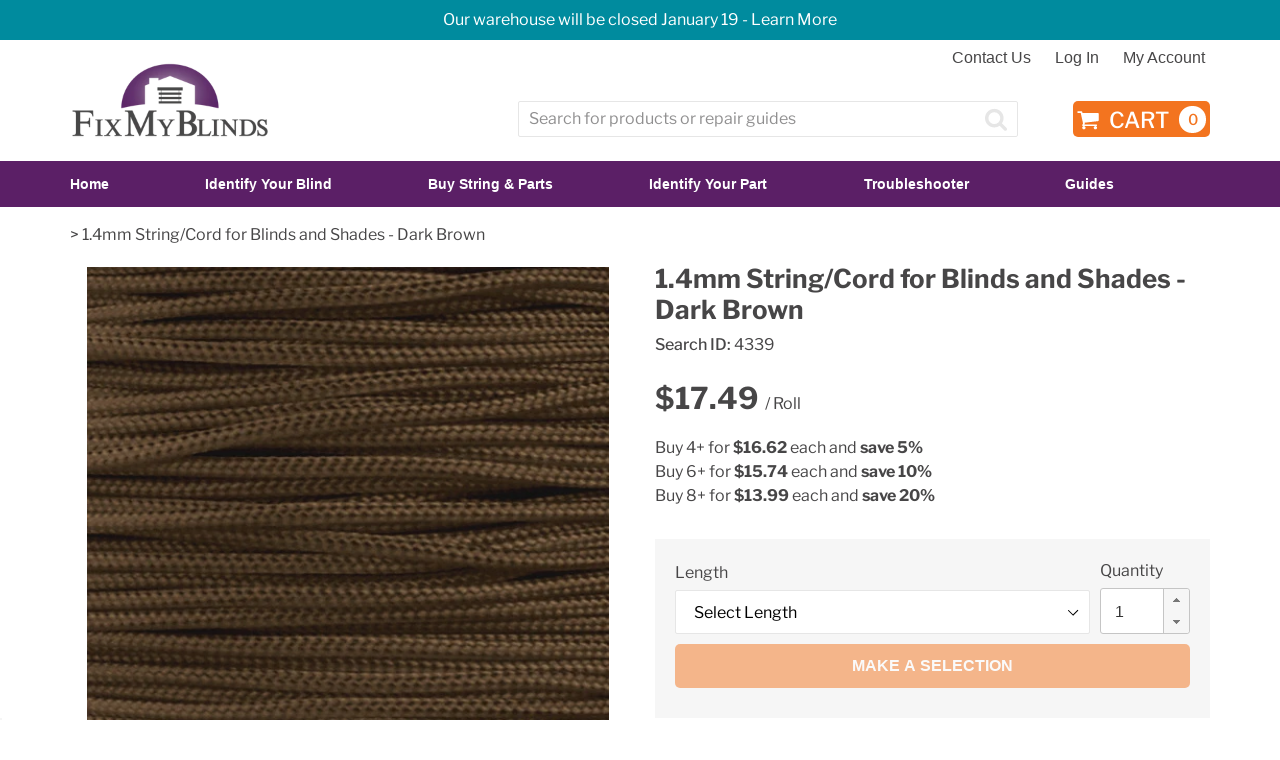

--- FILE ---
content_type: text/html; charset=utf-8
request_url: https://fixmyblinds.com/products/1-4mm-string-dark-brown
body_size: 30083
content:















<!doctype html>
<html class="no-js" lang="en">
<head>
  <!-- Google Consent Mode V2 Consentmo -->
<script>
  window.consentmo_gcm_initial_state = "";
  window.consentmo_gcm_state = "0";
  window.consentmo_gcm_security_storage = "strict";
  window.consentmo_gcm_ad_storage = "marketing";
  window.consentmo_gcm_analytics_storage = "analytics";
  window.consentmo_gcm_functionality_storage = "functionality";
  window.consentmo_gcm_personalization_storage = "functionality";
  window.consentmo_gcm_ads_data_redaction = "true";
  window.consentmo_gcm_url_passthrough = "false";
  window.consentmo_gcm_data_layer_name = "dataLayer";
  
  // Google Consent Mode V2 integration script from Consentmo GDPR
  window.isenseRules = {};
  window.isenseRules.gcm = {
      gcmVersion: 2,
      integrationVersion: 3,
      customChanges: false,
      consentUpdated: false,
      initialState: 7,
      isCustomizationEnabled: false,
      adsDataRedaction: true,
      urlPassthrough: false,
      dataLayer: 'dataLayer',
      categories: { ad_personalization: "marketing", ad_storage: "marketing", ad_user_data: "marketing", analytics_storage: "analytics", functionality_storage: "functionality", personalization_storage: "functionality", security_storage: "strict"},
      storage: { ad_personalization: "false", ad_storage: "false", ad_user_data: "false", analytics_storage: "false", functionality_storage: "false", personalization_storage: "false", security_storage: "false", wait_for_update: 2000 }
  };
  if(window.consentmo_gcm_state !== null && window.consentmo_gcm_state !== "" && window.consentmo_gcm_state !== "0") {
    window.isenseRules.gcm.isCustomizationEnabled = true;
    window.isenseRules.gcm.initialState = window.consentmo_gcm_initial_state === null || window.consentmo_gcm_initial_state.trim() === "" ? window.isenseRules.gcm.initialState : window.consentmo_gcm_initial_state;
    window.isenseRules.gcm.categories.ad_storage = window.consentmo_gcm_ad_storage === null || window.consentmo_gcm_ad_storage.trim() === "" ? window.isenseRules.gcm.categories.ad_storage : window.consentmo_gcm_ad_storage;
    window.isenseRules.gcm.categories.ad_user_data = window.consentmo_gcm_ad_storage === null || window.consentmo_gcm_ad_storage.trim() === "" ? window.isenseRules.gcm.categories.ad_user_data : window.consentmo_gcm_ad_storage;
    window.isenseRules.gcm.categories.ad_personalization = window.consentmo_gcm_ad_storage === null || window.consentmo_gcm_ad_storage.trim() === "" ? window.isenseRules.gcm.categories.ad_personalization : window.consentmo_gcm_ad_storage;
    window.isenseRules.gcm.categories.analytics_storage = window.consentmo_gcm_analytics_storage === null || window.consentmo_gcm_analytics_storage.trim() === "" ? window.isenseRules.gcm.categories.analytics_storage : window.consentmo_gcm_analytics_storage;
    window.isenseRules.gcm.categories.functionality_storage = window.consentmo_gcm_functionality_storage === null || window.consentmo_gcm_functionality_storage.trim() === "" ? window.isenseRules.gcm.categories.functionality_storage : window.consentmo_gcm_functionality_storage;
    window.isenseRules.gcm.categories.personalization_storage = window.consentmo_gcm_personalization_storage === null || window.consentmo_gcm_personalization_storage.trim() === "" ? window.isenseRules.gcm.categories.personalization_storage : window.consentmo_gcm_personalization_storage;
    window.isenseRules.gcm.categories.security_storage = window.consentmo_gcm_security_storage === null || window.consentmo_gcm_security_storage.trim() === "" ? window.isenseRules.gcm.categories.security_storage : window.consentmo_gcm_security_storage;
    window.isenseRules.gcm.urlPassthrough = window.consentmo_gcm_url_passthrough === null || window.consentmo_gcm_url_passthrough.trim() === "" ? window.isenseRules.gcm.urlPassthrough : window.consentmo_gcm_url_passthrough;
    window.isenseRules.gcm.adsDataRedaction = window.consentmo_gcm_ads_data_redaction === null || window.consentmo_gcm_ads_data_redaction.trim() === "" ? window.isenseRules.gcm.adsDataRedaction : window.consentmo_gcm_ads_data_redaction;
    window.isenseRules.gcm.dataLayer = window.consentmo_gcm_data_layer_name === null || window.consentmo_gcm_data_layer_name.trim() === "" ? window.isenseRules.gcm.dataLayer : window.consentmo_gcm_data_layer_name;
  }
  window.isenseRules.initializeGcm = function (rules) {
    if(window.isenseRules.gcm.isCustomizationEnabled) {
      rules.initialState = window.isenseRules.gcm.initialState;
      rules.urlPassthrough = window.isenseRules.gcm.urlPassthrough === true || window.isenseRules.gcm.urlPassthrough === 'true';
      rules.adsDataRedaction = window.isenseRules.gcm.adsDataRedaction === true || window.isenseRules.gcm.adsDataRedaction === 'true';
    }
    
    let initialState = parseInt(rules.initialState);
    let marketingBlocked = initialState === 0 || initialState === 2 || initialState === 5 || initialState === 7;
    let analyticsBlocked = initialState === 0 || initialState === 3 || initialState === 6 || initialState === 7;
    let functionalityBlocked = initialState === 4 || initialState === 5 || initialState === 6 || initialState === 7;

    let gdprCache = localStorage.getItem('gdprCache') ? JSON.parse(localStorage.getItem('gdprCache')) : null;
    if (gdprCache && typeof gdprCache.updatedPreferences !== "undefined") {
      let updatedPreferences = gdprCache.updatedPreferences;
      marketingBlocked = parseInt(updatedPreferences.indexOf('marketing')) > -1;
      analyticsBlocked = parseInt(updatedPreferences.indexOf('analytics')) > -1;
      functionalityBlocked = parseInt(updatedPreferences.indexOf('functionality')) > -1;
    }

    Object.entries(rules.categories).forEach(category => {
      if(rules.storage.hasOwnProperty(category[0])) {
        switch(category[1]) {
          case 'strict':
            rules.storage[category[0]] = "granted";
            break;
          case 'marketing':
            rules.storage[category[0]] = marketingBlocked ? "denied" : "granted";
            break;
          case 'analytics':
            rules.storage[category[0]] = analyticsBlocked ? "denied" : "granted";
            break;
          case 'functionality':
            rules.storage[category[0]] = functionalityBlocked ? "denied" : "granted";
            break;
        }
      }
    });
    rules.consentUpdated = true;
    isenseRules.gcm = rules;
  }

  // Google Consent Mode - initialization start
  window.isenseRules.initializeGcm({
    ...window.isenseRules.gcm,
    adsDataRedaction: true,
    urlPassthrough: false,
    initialState: 7
  });

  /*
  * initialState acceptable values:
  * 0 - Set both ad_storage and analytics_storage to denied
  * 1 - Set all categories to granted
  * 2 - Set only ad_storage to denied
  * 3 - Set only analytics_storage to denied
  * 4 - Set only functionality_storage to denied
  * 5 - Set both ad_storage and functionality_storage to denied
  * 6 - Set both analytics_storage and functionality_storage to denied
  * 7 - Set all categories to denied
  */

  window[window.isenseRules.gcm.dataLayer] = window[window.isenseRules.gcm.dataLayer] || [];
  function gtag() { window[window.isenseRules.gcm.dataLayer].push(arguments); }
  gtag("consent", "default", isenseRules.gcm.storage);
  isenseRules.gcm.adsDataRedaction && gtag("set", "ads_data_redaction", isenseRules.gcm.adsDataRedaction);
  isenseRules.gcm.urlPassthrough && gtag("set", "url_passthrough", isenseRules.gcm.urlPassthrough);
</script>
  <!-- Bing Tag -->
  <script>
    (function(w,d,t,r,u)
     {
             var f,n,i;
             w[u]=w[u]||[],f=function()
             {
               var o={ti:"14004908"};o.q=w[u],w[u]=new UET(o),w[u].push("pageLoad")
             },
               n=d.createElement(t),n.src=r,n.async=1,n.onload=n.onreadystatechange=function()
             {
               var s=this.readyState;
               s&&s!=="loaded"&&s!=="complete"||(f(),n.onload=n.onreadystatechange=null)
             },
               i=d.getElementsByTagName(t)[0],i.parentNode.insertBefore(n,i)
     })
      (window,document,"script","//bat.bing.com/bat.js","uetq");
  </script>
  
    <!-- Global site tag (gtag.js) - Google Ads: 1071345777 -->
<script async src="https://www.googletagmanager.com/gtag/js?id=AW-1071345777"></script>
<script>
  window.dataLayer = window.dataLayer || [];
  function gtag(){dataLayer.push(arguments);}
  gtag('js', new Date());

  gtag('config', 'AW-1071345777');
</script>
  <meta name="norton-safeweb-site-verification" content="hh8nr4710roeyj6w13ol21047qns7lfbr4135m8buyu5jcj5ii4h6ww6r627fux-5me3vpo93tvjwszk4uw3fk6z8yqjgcmyc8rdc3syozeffi7u66s0qepql1phrk87" />
  <meta name="google-site-verification" content="SOQQ6s6SNetBaC75AMLjojhH3OIoUMHevmu975Ko2Ug">
  <meta charset="utf-8">
  <meta http-equiv="X-UA-Compatible" content="IE=edge,chrome=1">
  <meta name="viewport" content="width=device-width,initial-scale=1">
  <meta name="theme-color" content="#f3741f">
  <link rel="canonical" href="https://fixmyblinds.com/products/1-4mm-string-dark-brown"><link rel="shortcut icon" href="//fixmyblinds.com/cdn/shop/files/FMB-FAVICON-PURPLE_32x32.png?v=1613690486" type="image/png"><title>1.4mm String/Cord for Blinds and Shades - Dark Brown
&ndash; Fix My Blinds</title><meta name="description" content="1.4mm string in the color Dark Brown. Please select the roll length you&#39;d like: 50 feet, 300 feet, or 3,000 feet.1.4mm String Information: - Commonly used in mini blinds, wood blinds, and RV Day/Night shades. - Made from 100% polyester. - Made in Sweden. - Tensile strength is 130 pounds. Click here to find out how much"><!-- /snippets/social-meta-tags.liquid -->




<meta property="og:site_name" content="Fix My Blinds">
<meta property="og:url" content="https://fixmyblinds.com/products/1-4mm-string-dark-brown">
<meta property="og:title" content="1.4mm String/Cord for Blinds and Shades - Dark Brown">
<meta property="og:type" content="product">
<meta property="og:description" content="1.4mm string in the color Dark Brown. Please select the roll length you&#39;d like: 50 feet, 300 feet, or 3,000 feet.1.4mm String Information: - Commonly used in mini blinds, wood blinds, and RV Day/Night shades. - Made from 100% polyester. - Made in Sweden. - Tensile strength is 130 pounds. Click here to find out how much">

  <meta property="og:price:amount" content="17.49">
  <meta property="og:price:currency" content="USD">

<meta property="og:image" content="http://fixmyblinds.com/cdn/shop/products/1.4MM-DARKBROWN-2_1_1200x1200.jpg?v=1575400641"><meta property="og:image" content="http://fixmyblinds.com/cdn/shop/products/1.4MM-050-DARKBROWN-2_9_1200x1200.jpg?v=1575400641"><meta property="og:image" content="http://fixmyblinds.com/cdn/shop/products/1.4MM-300-DARKBROWN-2_8_1200x1200.jpg?v=1575400641">
<meta property="og:image:secure_url" content="https://fixmyblinds.com/cdn/shop/products/1.4MM-DARKBROWN-2_1_1200x1200.jpg?v=1575400641"><meta property="og:image:secure_url" content="https://fixmyblinds.com/cdn/shop/products/1.4MM-050-DARKBROWN-2_9_1200x1200.jpg?v=1575400641"><meta property="og:image:secure_url" content="https://fixmyblinds.com/cdn/shop/products/1.4MM-300-DARKBROWN-2_8_1200x1200.jpg?v=1575400641">


  <meta name="twitter:site" content="@fixmyblinds">

<meta name="twitter:card" content="summary_large_image">
<meta name="twitter:title" content="1.4mm String/Cord for Blinds and Shades - Dark Brown">
<meta name="twitter:description" content="1.4mm string in the color Dark Brown. Please select the roll length you&#39;d like: 50 feet, 300 feet, or 3,000 feet.1.4mm String Information: - Commonly used in mini blinds, wood blinds, and RV Day/Night shades. - Made from 100% polyester. - Made in Sweden. - Tensile strength is 130 pounds. Click here to find out how much">


  <link href="//fixmyblinds.com/cdn/shop/t/23/assets/theme.scss.css?v=49293327443580497401764178939" rel="stylesheet" type="text/css" media="all" />
  <link href="//fixmyblinds.com/cdn/shop/t/23/assets/featherlight.min.css?v=46772288966823136281648757003" rel="stylesheet" type="text/css" media="all" />
  <link href="//fixmyblinds.com/cdn/shop/t/23/assets/cadence.scss.css?v=113714335929772601739379284" rel="stylesheet" type="text/css" media="all" />

  <script>
    var theme = {
      breakpoints: {
        narrowscreen: 500,
        medium: 750,
        large: 990,
        widescreen: 1400
      },
      strings: {
        addToCart: "Add to cart",
        soldOut: "Sold out",
        unavailable: "Unavailable",
        regularPrice: "Regular price",
        salePrice: "Sale price",
        sale: "Sale",
        showMore: "Show More",
        showLess: "Show Less",
        addressError: "Error looking up that address",
        addressNoResults: "No results for that address",
        addressQueryLimit: "You have exceeded the Google API usage limit. Consider upgrading to a \u003ca href=\"https:\/\/developers.google.com\/maps\/premium\/usage-limits\"\u003ePremium Plan\u003c\/a\u003e.",
        authError: "There was a problem authenticating your Google Maps account.",
        newWindow: "Opens in a new window.",
        external: "Opens external website.",
        newWindowExternal: "Opens external website in a new window.",
        removeLabel: "Remove [product]",
        update: "Update",
        quantity: "Quantity",
        discountedTotal: "Discounted total",
        regularTotal: "Regular total",
        priceColumn: "See Price column for discount details.",
        quantityMinimumMessage: "Quantity must be 1 or more",
        cartError: "There was an error while updating your cart. Please try again.",
        removedItemMessage: "Removed \u003cspan class=\"cart__removed-product-details\"\u003e([quantity]) [link]\u003c\/span\u003e from your cart.",
        unitPrice: "Unit price",
        unitPriceSeparator: "per",
        oneCartCount: "1 item",
        otherCartCount: "[count] items",
        quantityLabel: "Quantity: [count]",
        shippingCalcSubmitButton: "Estimate",
        shippingCalcSubmitButtonDisabled: "Calculating...",
        
        shippingCalcMoneyFormat: "${{amount}} USD"
        },
      moneyFormat: "${{amount}}",
      moneyFormatWithCurrency: "${{amount}} USD"
    }

    document.documentElement.className = document.documentElement.className.replace('no-js', 'js');
  </script><script src="//fixmyblinds.com/cdn/shop/t/23/assets/lazysizes.js?v=94224023136283657951648757027" defer="defer"></script>
  <script src="//fixmyblinds.com/cdn/shop/t/23/assets/vendor.js?v=49531241339451192101648757101"></script>
  <script src="//fixmyblinds.com/cdn/shop/t/23/assets/theme.js?v=116999662585583208671745338799"></script>
  <script src="//fixmyblinds.com/cdn/shop/t/23/assets/featherlight.min.js?v=146668606278299738291648757003" defer="defer"></script>
  <script src="//fixmyblinds.com/cdn/shop/t/23/assets/cadence.js?v=40271049378279140931745338078" defer="defer"></script>


  
  <script>window.performance && window.performance.mark && window.performance.mark('shopify.content_for_header.start');</script><meta name="google-site-verification" content="SOQQ6s6SNetBaC75AMLjojhH3OIoUMHevmu975Ko2Ug">
<meta name="google-site-verification" content="IZsRvX85eJoWvtTznRoi9G340zI9Dv3cEAJXiI00bEo">
<meta id="shopify-digital-wallet" name="shopify-digital-wallet" content="/10281713711/digital_wallets/dialog">
<meta name="shopify-checkout-api-token" content="6c7233ebec63a4ae2bd89a1ee1d828f5">
<meta id="in-context-paypal-metadata" data-shop-id="10281713711" data-venmo-supported="true" data-environment="production" data-locale="en_US" data-paypal-v4="true" data-currency="USD">
<link rel="alternate" type="application/json+oembed" href="https://fixmyblinds.com/products/1-4mm-string-dark-brown.oembed">
<script async="async" src="/checkouts/internal/preloads.js?locale=en-US"></script>
<script id="shopify-features" type="application/json">{"accessToken":"6c7233ebec63a4ae2bd89a1ee1d828f5","betas":["rich-media-storefront-analytics"],"domain":"fixmyblinds.com","predictiveSearch":true,"shopId":10281713711,"locale":"en"}</script>
<script>var Shopify = Shopify || {};
Shopify.shop = "fixmyblinds-dev.myshopify.com";
Shopify.locale = "en";
Shopify.currency = {"active":"USD","rate":"1.0"};
Shopify.country = "US";
Shopify.theme = {"name":"Fix My Blinds Inc.","id":129271759021,"schema_name":"Debut","schema_version":"13.0.0","theme_store_id":796,"role":"main"};
Shopify.theme.handle = "null";
Shopify.theme.style = {"id":null,"handle":null};
Shopify.cdnHost = "fixmyblinds.com/cdn";
Shopify.routes = Shopify.routes || {};
Shopify.routes.root = "/";</script>
<script type="module">!function(o){(o.Shopify=o.Shopify||{}).modules=!0}(window);</script>
<script>!function(o){function n(){var o=[];function n(){o.push(Array.prototype.slice.apply(arguments))}return n.q=o,n}var t=o.Shopify=o.Shopify||{};t.loadFeatures=n(),t.autoloadFeatures=n()}(window);</script>
<script id="shop-js-analytics" type="application/json">{"pageType":"product"}</script>
<script defer="defer" async type="module" src="//fixmyblinds.com/cdn/shopifycloud/shop-js/modules/v2/client.init-shop-cart-sync_C5BV16lS.en.esm.js"></script>
<script defer="defer" async type="module" src="//fixmyblinds.com/cdn/shopifycloud/shop-js/modules/v2/chunk.common_CygWptCX.esm.js"></script>
<script type="module">
  await import("//fixmyblinds.com/cdn/shopifycloud/shop-js/modules/v2/client.init-shop-cart-sync_C5BV16lS.en.esm.js");
await import("//fixmyblinds.com/cdn/shopifycloud/shop-js/modules/v2/chunk.common_CygWptCX.esm.js");

  window.Shopify.SignInWithShop?.initShopCartSync?.({"fedCMEnabled":true,"windoidEnabled":true});

</script>
<script>(function() {
  var isLoaded = false;
  function asyncLoad() {
    if (isLoaded) return;
    isLoaded = true;
    var urls = ["https:\/\/na.shgcdn3.com\/collector.js?shop=fixmyblinds-dev.myshopify.com","https:\/\/gdprcdn.b-cdn.net\/js\/gdpr_cookie_consent.min.js?shop=fixmyblinds-dev.myshopify.com","https:\/\/quizify.arhamcommerce.com\/js\/shortcode.js?shop=fixmyblinds-dev.myshopify.com","https:\/\/cdn.calconic.com\/static\/js\/calconic.min.js?shop=fixmyblinds-dev.myshopify.com","https:\/\/cdn.calconic.com\/static\/js\/calconic.cart.min.js?shop=fixmyblinds-dev.myshopify.com","https:\/\/cdn.shopify.com\/s\/files\/1\/0417\/3765\/0342\/files\/mrp-script-tag.js?shop=fixmyblinds-dev.myshopify.com","https:\/\/searchanise-ef84.kxcdn.com\/widgets\/shopify\/init.js?a=8y4U3o2v0m\u0026shop=fixmyblinds-dev.myshopify.com","\/\/backinstock.useamp.com\/widget\/18692_1767154580.js?category=bis\u0026v=6\u0026shop=fixmyblinds-dev.myshopify.com"];
    for (var i = 0; i < urls.length; i++) {
      var s = document.createElement('script');
      s.type = 'text/javascript';
      s.async = true;
      s.src = urls[i];
      var x = document.getElementsByTagName('script')[0];
      x.parentNode.insertBefore(s, x);
    }
  };
  if(window.attachEvent) {
    window.attachEvent('onload', asyncLoad);
  } else {
    window.addEventListener('load', asyncLoad, false);
  }
})();</script>
<script id="__st">var __st={"a":10281713711,"offset":-25200,"reqid":"56ec11f5-0e16-4e7c-931f-44b481dfeb4b-1768676261","pageurl":"fixmyblinds.com\/products\/1-4mm-string-dark-brown","u":"5e69ab2995e0","p":"product","rtyp":"product","rid":4381582262319};</script>
<script>window.ShopifyPaypalV4VisibilityTracking = true;</script>
<script id="captcha-bootstrap">!function(){'use strict';const t='contact',e='account',n='new_comment',o=[[t,t],['blogs',n],['comments',n],[t,'customer']],c=[[e,'customer_login'],[e,'guest_login'],[e,'recover_customer_password'],[e,'create_customer']],r=t=>t.map((([t,e])=>`form[action*='/${t}']:not([data-nocaptcha='true']) input[name='form_type'][value='${e}']`)).join(','),a=t=>()=>t?[...document.querySelectorAll(t)].map((t=>t.form)):[];function s(){const t=[...o],e=r(t);return a(e)}const i='password',u='form_key',d=['recaptcha-v3-token','g-recaptcha-response','h-captcha-response',i],f=()=>{try{return window.sessionStorage}catch{return}},m='__shopify_v',_=t=>t.elements[u];function p(t,e,n=!1){try{const o=window.sessionStorage,c=JSON.parse(o.getItem(e)),{data:r}=function(t){const{data:e,action:n}=t;return t[m]||n?{data:e,action:n}:{data:t,action:n}}(c);for(const[e,n]of Object.entries(r))t.elements[e]&&(t.elements[e].value=n);n&&o.removeItem(e)}catch(o){console.error('form repopulation failed',{error:o})}}const l='form_type',E='cptcha';function T(t){t.dataset[E]=!0}const w=window,h=w.document,L='Shopify',v='ce_forms',y='captcha';let A=!1;((t,e)=>{const n=(g='f06e6c50-85a8-45c8-87d0-21a2b65856fe',I='https://cdn.shopify.com/shopifycloud/storefront-forms-hcaptcha/ce_storefront_forms_captcha_hcaptcha.v1.5.2.iife.js',D={infoText:'Protected by hCaptcha',privacyText:'Privacy',termsText:'Terms'},(t,e,n)=>{const o=w[L][v],c=o.bindForm;if(c)return c(t,g,e,D).then(n);var r;o.q.push([[t,g,e,D],n]),r=I,A||(h.body.append(Object.assign(h.createElement('script'),{id:'captcha-provider',async:!0,src:r})),A=!0)});var g,I,D;w[L]=w[L]||{},w[L][v]=w[L][v]||{},w[L][v].q=[],w[L][y]=w[L][y]||{},w[L][y].protect=function(t,e){n(t,void 0,e),T(t)},Object.freeze(w[L][y]),function(t,e,n,w,h,L){const[v,y,A,g]=function(t,e,n){const i=e?o:[],u=t?c:[],d=[...i,...u],f=r(d),m=r(i),_=r(d.filter((([t,e])=>n.includes(e))));return[a(f),a(m),a(_),s()]}(w,h,L),I=t=>{const e=t.target;return e instanceof HTMLFormElement?e:e&&e.form},D=t=>v().includes(t);t.addEventListener('submit',(t=>{const e=I(t);if(!e)return;const n=D(e)&&!e.dataset.hcaptchaBound&&!e.dataset.recaptchaBound,o=_(e),c=g().includes(e)&&(!o||!o.value);(n||c)&&t.preventDefault(),c&&!n&&(function(t){try{if(!f())return;!function(t){const e=f();if(!e)return;const n=_(t);if(!n)return;const o=n.value;o&&e.removeItem(o)}(t);const e=Array.from(Array(32),(()=>Math.random().toString(36)[2])).join('');!function(t,e){_(t)||t.append(Object.assign(document.createElement('input'),{type:'hidden',name:u})),t.elements[u].value=e}(t,e),function(t,e){const n=f();if(!n)return;const o=[...t.querySelectorAll(`input[type='${i}']`)].map((({name:t})=>t)),c=[...d,...o],r={};for(const[a,s]of new FormData(t).entries())c.includes(a)||(r[a]=s);n.setItem(e,JSON.stringify({[m]:1,action:t.action,data:r}))}(t,e)}catch(e){console.error('failed to persist form',e)}}(e),e.submit())}));const S=(t,e)=>{t&&!t.dataset[E]&&(n(t,e.some((e=>e===t))),T(t))};for(const o of['focusin','change'])t.addEventListener(o,(t=>{const e=I(t);D(e)&&S(e,y())}));const B=e.get('form_key'),M=e.get(l),P=B&&M;t.addEventListener('DOMContentLoaded',(()=>{const t=y();if(P)for(const e of t)e.elements[l].value===M&&p(e,B);[...new Set([...A(),...v().filter((t=>'true'===t.dataset.shopifyCaptcha))])].forEach((e=>S(e,t)))}))}(h,new URLSearchParams(w.location.search),n,t,e,['guest_login'])})(!0,!0)}();</script>
<script integrity="sha256-4kQ18oKyAcykRKYeNunJcIwy7WH5gtpwJnB7kiuLZ1E=" data-source-attribution="shopify.loadfeatures" defer="defer" src="//fixmyblinds.com/cdn/shopifycloud/storefront/assets/storefront/load_feature-a0a9edcb.js" crossorigin="anonymous"></script>
<script data-source-attribution="shopify.dynamic_checkout.dynamic.init">var Shopify=Shopify||{};Shopify.PaymentButton=Shopify.PaymentButton||{isStorefrontPortableWallets:!0,init:function(){window.Shopify.PaymentButton.init=function(){};var t=document.createElement("script");t.src="https://fixmyblinds.com/cdn/shopifycloud/portable-wallets/latest/portable-wallets.en.js",t.type="module",document.head.appendChild(t)}};
</script>
<script data-source-attribution="shopify.dynamic_checkout.buyer_consent">
  function portableWalletsHideBuyerConsent(e){var t=document.getElementById("shopify-buyer-consent"),n=document.getElementById("shopify-subscription-policy-button");t&&n&&(t.classList.add("hidden"),t.setAttribute("aria-hidden","true"),n.removeEventListener("click",e))}function portableWalletsShowBuyerConsent(e){var t=document.getElementById("shopify-buyer-consent"),n=document.getElementById("shopify-subscription-policy-button");t&&n&&(t.classList.remove("hidden"),t.removeAttribute("aria-hidden"),n.addEventListener("click",e))}window.Shopify?.PaymentButton&&(window.Shopify.PaymentButton.hideBuyerConsent=portableWalletsHideBuyerConsent,window.Shopify.PaymentButton.showBuyerConsent=portableWalletsShowBuyerConsent);
</script>
<script data-source-attribution="shopify.dynamic_checkout.cart.bootstrap">document.addEventListener("DOMContentLoaded",(function(){function t(){return document.querySelector("shopify-accelerated-checkout-cart, shopify-accelerated-checkout")}if(t())Shopify.PaymentButton.init();else{new MutationObserver((function(e,n){t()&&(Shopify.PaymentButton.init(),n.disconnect())})).observe(document.body,{childList:!0,subtree:!0})}}));
</script>
<link id="shopify-accelerated-checkout-styles" rel="stylesheet" media="screen" href="https://fixmyblinds.com/cdn/shopifycloud/portable-wallets/latest/accelerated-checkout-backwards-compat.css" crossorigin="anonymous">
<style id="shopify-accelerated-checkout-cart">
        #shopify-buyer-consent {
  margin-top: 1em;
  display: inline-block;
  width: 100%;
}

#shopify-buyer-consent.hidden {
  display: none;
}

#shopify-subscription-policy-button {
  background: none;
  border: none;
  padding: 0;
  text-decoration: underline;
  font-size: inherit;
  cursor: pointer;
}

#shopify-subscription-policy-button::before {
  box-shadow: none;
}

      </style>

<script>window.performance && window.performance.mark && window.performance.mark('shopify.content_for_header.end');</script>
  





  <script type="text/javascript">
    
      window.__shgMoneyFormat = window.__shgMoneyFormat || {"USD":{"currency":"USD","currency_symbol":"$","currency_symbol_location":"left","decimal_places":2,"decimal_separator":".","thousands_separator":","}};
    
    window.__shgCurrentCurrencyCode = window.__shgCurrentCurrencyCode || {
      currency: "USD",
      currency_symbol: "$",
      decimal_separator: ".",
      thousands_separator: ",",
      decimal_places: 2,
      currency_symbol_location: "left"
    };
  </script>








  

<script type="text/javascript">
  
    window.SHG_CUSTOMER = null;
  
</script>







<!-- BEGIN app block: shopify://apps/frequently-bought/blocks/app-embed-block/b1a8cbea-c844-4842-9529-7c62dbab1b1f --><script>
    window.codeblackbelt = window.codeblackbelt || {};
    window.codeblackbelt.shop = window.codeblackbelt.shop || 'fixmyblinds-dev.myshopify.com';
    
        window.codeblackbelt.productId = 4381582262319;</script><script src="//cdn.codeblackbelt.com/widgets/frequently-bought-together/main.min.js?version=2026011711-0700" async></script>
 <!-- END app block --><!-- BEGIN app block: shopify://apps/also-bought/blocks/app-embed-block/b94b27b4-738d-4d92-9e60-43c22d1da3f2 --><script>
    window.codeblackbelt = window.codeblackbelt || {};
    window.codeblackbelt.shop = window.codeblackbelt.shop || 'fixmyblinds-dev.myshopify.com';
    
        window.codeblackbelt.productId = 4381582262319;</script><script src="//cdn.codeblackbelt.com/widgets/also-bought/main.min.js?version=2026011711-0700" async></script>
<!-- END app block --><link href="https://monorail-edge.shopifysvc.com" rel="dns-prefetch">
<script>(function(){if ("sendBeacon" in navigator && "performance" in window) {try {var session_token_from_headers = performance.getEntriesByType('navigation')[0].serverTiming.find(x => x.name == '_s').description;} catch {var session_token_from_headers = undefined;}var session_cookie_matches = document.cookie.match(/_shopify_s=([^;]*)/);var session_token_from_cookie = session_cookie_matches && session_cookie_matches.length === 2 ? session_cookie_matches[1] : "";var session_token = session_token_from_headers || session_token_from_cookie || "";function handle_abandonment_event(e) {var entries = performance.getEntries().filter(function(entry) {return /monorail-edge.shopifysvc.com/.test(entry.name);});if (!window.abandonment_tracked && entries.length === 0) {window.abandonment_tracked = true;var currentMs = Date.now();var navigation_start = performance.timing.navigationStart;var payload = {shop_id: 10281713711,url: window.location.href,navigation_start,duration: currentMs - navigation_start,session_token,page_type: "product"};window.navigator.sendBeacon("https://monorail-edge.shopifysvc.com/v1/produce", JSON.stringify({schema_id: "online_store_buyer_site_abandonment/1.1",payload: payload,metadata: {event_created_at_ms: currentMs,event_sent_at_ms: currentMs}}));}}window.addEventListener('pagehide', handle_abandonment_event);}}());</script>
<script id="web-pixels-manager-setup">(function e(e,d,r,n,o){if(void 0===o&&(o={}),!Boolean(null===(a=null===(i=window.Shopify)||void 0===i?void 0:i.analytics)||void 0===a?void 0:a.replayQueue)){var i,a;window.Shopify=window.Shopify||{};var t=window.Shopify;t.analytics=t.analytics||{};var s=t.analytics;s.replayQueue=[],s.publish=function(e,d,r){return s.replayQueue.push([e,d,r]),!0};try{self.performance.mark("wpm:start")}catch(e){}var l=function(){var e={modern:/Edge?\/(1{2}[4-9]|1[2-9]\d|[2-9]\d{2}|\d{4,})\.\d+(\.\d+|)|Firefox\/(1{2}[4-9]|1[2-9]\d|[2-9]\d{2}|\d{4,})\.\d+(\.\d+|)|Chrom(ium|e)\/(9{2}|\d{3,})\.\d+(\.\d+|)|(Maci|X1{2}).+ Version\/(15\.\d+|(1[6-9]|[2-9]\d|\d{3,})\.\d+)([,.]\d+|)( \(\w+\)|)( Mobile\/\w+|) Safari\/|Chrome.+OPR\/(9{2}|\d{3,})\.\d+\.\d+|(CPU[ +]OS|iPhone[ +]OS|CPU[ +]iPhone|CPU IPhone OS|CPU iPad OS)[ +]+(15[._]\d+|(1[6-9]|[2-9]\d|\d{3,})[._]\d+)([._]\d+|)|Android:?[ /-](13[3-9]|1[4-9]\d|[2-9]\d{2}|\d{4,})(\.\d+|)(\.\d+|)|Android.+Firefox\/(13[5-9]|1[4-9]\d|[2-9]\d{2}|\d{4,})\.\d+(\.\d+|)|Android.+Chrom(ium|e)\/(13[3-9]|1[4-9]\d|[2-9]\d{2}|\d{4,})\.\d+(\.\d+|)|SamsungBrowser\/([2-9]\d|\d{3,})\.\d+/,legacy:/Edge?\/(1[6-9]|[2-9]\d|\d{3,})\.\d+(\.\d+|)|Firefox\/(5[4-9]|[6-9]\d|\d{3,})\.\d+(\.\d+|)|Chrom(ium|e)\/(5[1-9]|[6-9]\d|\d{3,})\.\d+(\.\d+|)([\d.]+$|.*Safari\/(?![\d.]+ Edge\/[\d.]+$))|(Maci|X1{2}).+ Version\/(10\.\d+|(1[1-9]|[2-9]\d|\d{3,})\.\d+)([,.]\d+|)( \(\w+\)|)( Mobile\/\w+|) Safari\/|Chrome.+OPR\/(3[89]|[4-9]\d|\d{3,})\.\d+\.\d+|(CPU[ +]OS|iPhone[ +]OS|CPU[ +]iPhone|CPU IPhone OS|CPU iPad OS)[ +]+(10[._]\d+|(1[1-9]|[2-9]\d|\d{3,})[._]\d+)([._]\d+|)|Android:?[ /-](13[3-9]|1[4-9]\d|[2-9]\d{2}|\d{4,})(\.\d+|)(\.\d+|)|Mobile Safari.+OPR\/([89]\d|\d{3,})\.\d+\.\d+|Android.+Firefox\/(13[5-9]|1[4-9]\d|[2-9]\d{2}|\d{4,})\.\d+(\.\d+|)|Android.+Chrom(ium|e)\/(13[3-9]|1[4-9]\d|[2-9]\d{2}|\d{4,})\.\d+(\.\d+|)|Android.+(UC? ?Browser|UCWEB|U3)[ /]?(15\.([5-9]|\d{2,})|(1[6-9]|[2-9]\d|\d{3,})\.\d+)\.\d+|SamsungBrowser\/(5\.\d+|([6-9]|\d{2,})\.\d+)|Android.+MQ{2}Browser\/(14(\.(9|\d{2,})|)|(1[5-9]|[2-9]\d|\d{3,})(\.\d+|))(\.\d+|)|K[Aa][Ii]OS\/(3\.\d+|([4-9]|\d{2,})\.\d+)(\.\d+|)/},d=e.modern,r=e.legacy,n=navigator.userAgent;return n.match(d)?"modern":n.match(r)?"legacy":"unknown"}(),u="modern"===l?"modern":"legacy",c=(null!=n?n:{modern:"",legacy:""})[u],f=function(e){return[e.baseUrl,"/wpm","/b",e.hashVersion,"modern"===e.buildTarget?"m":"l",".js"].join("")}({baseUrl:d,hashVersion:r,buildTarget:u}),m=function(e){var d=e.version,r=e.bundleTarget,n=e.surface,o=e.pageUrl,i=e.monorailEndpoint;return{emit:function(e){var a=e.status,t=e.errorMsg,s=(new Date).getTime(),l=JSON.stringify({metadata:{event_sent_at_ms:s},events:[{schema_id:"web_pixels_manager_load/3.1",payload:{version:d,bundle_target:r,page_url:o,status:a,surface:n,error_msg:t},metadata:{event_created_at_ms:s}}]});if(!i)return console&&console.warn&&console.warn("[Web Pixels Manager] No Monorail endpoint provided, skipping logging."),!1;try{return self.navigator.sendBeacon.bind(self.navigator)(i,l)}catch(e){}var u=new XMLHttpRequest;try{return u.open("POST",i,!0),u.setRequestHeader("Content-Type","text/plain"),u.send(l),!0}catch(e){return console&&console.warn&&console.warn("[Web Pixels Manager] Got an unhandled error while logging to Monorail."),!1}}}}({version:r,bundleTarget:l,surface:e.surface,pageUrl:self.location.href,monorailEndpoint:e.monorailEndpoint});try{o.browserTarget=l,function(e){var d=e.src,r=e.async,n=void 0===r||r,o=e.onload,i=e.onerror,a=e.sri,t=e.scriptDataAttributes,s=void 0===t?{}:t,l=document.createElement("script"),u=document.querySelector("head"),c=document.querySelector("body");if(l.async=n,l.src=d,a&&(l.integrity=a,l.crossOrigin="anonymous"),s)for(var f in s)if(Object.prototype.hasOwnProperty.call(s,f))try{l.dataset[f]=s[f]}catch(e){}if(o&&l.addEventListener("load",o),i&&l.addEventListener("error",i),u)u.appendChild(l);else{if(!c)throw new Error("Did not find a head or body element to append the script");c.appendChild(l)}}({src:f,async:!0,onload:function(){if(!function(){var e,d;return Boolean(null===(d=null===(e=window.Shopify)||void 0===e?void 0:e.analytics)||void 0===d?void 0:d.initialized)}()){var d=window.webPixelsManager.init(e)||void 0;if(d){var r=window.Shopify.analytics;r.replayQueue.forEach((function(e){var r=e[0],n=e[1],o=e[2];d.publishCustomEvent(r,n,o)})),r.replayQueue=[],r.publish=d.publishCustomEvent,r.visitor=d.visitor,r.initialized=!0}}},onerror:function(){return m.emit({status:"failed",errorMsg:"".concat(f," has failed to load")})},sri:function(e){var d=/^sha384-[A-Za-z0-9+/=]+$/;return"string"==typeof e&&d.test(e)}(c)?c:"",scriptDataAttributes:o}),m.emit({status:"loading"})}catch(e){m.emit({status:"failed",errorMsg:(null==e?void 0:e.message)||"Unknown error"})}}})({shopId: 10281713711,storefrontBaseUrl: "https://fixmyblinds.com",extensionsBaseUrl: "https://extensions.shopifycdn.com/cdn/shopifycloud/web-pixels-manager",monorailEndpoint: "https://monorail-edge.shopifysvc.com/unstable/produce_batch",surface: "storefront-renderer",enabledBetaFlags: ["2dca8a86"],webPixelsConfigList: [{"id":"1662222509","configuration":"{\"apiKey\":\"8y4U3o2v0m\", \"host\":\"searchserverapi1.com\"}","eventPayloadVersion":"v1","runtimeContext":"STRICT","scriptVersion":"5559ea45e47b67d15b30b79e7c6719da","type":"APP","apiClientId":578825,"privacyPurposes":["ANALYTICS"],"dataSharingAdjustments":{"protectedCustomerApprovalScopes":["read_customer_personal_data"]}},{"id":"482148525","configuration":"{\"config\":\"{\\\"google_tag_ids\\\":[\\\"AW-1071345777\\\",\\\"GT-TNPQN4S\\\"],\\\"target_country\\\":\\\"US\\\",\\\"gtag_events\\\":[{\\\"type\\\":\\\"begin_checkout\\\",\\\"action_label\\\":[\\\"G-F7WJHN8LL8\\\",\\\"AW-1071345777\\\/QavICN-clfACEPHg7f4D\\\"]},{\\\"type\\\":\\\"search\\\",\\\"action_label\\\":[\\\"G-F7WJHN8LL8\\\",\\\"AW-1071345777\\\/MzA-CNqdlfACEPHg7f4D\\\"]},{\\\"type\\\":\\\"view_item\\\",\\\"action_label\\\":[\\\"G-F7WJHN8LL8\\\",\\\"AW-1071345777\\\/jw3pCNmclfACEPHg7f4D\\\",\\\"MC-04P47QSFPP\\\"]},{\\\"type\\\":\\\"purchase\\\",\\\"action_label\\\":[\\\"G-F7WJHN8LL8\\\",\\\"AW-1071345777\\\/OkXgCNaclfACEPHg7f4D\\\",\\\"MC-04P47QSFPP\\\"]},{\\\"type\\\":\\\"page_view\\\",\\\"action_label\\\":[\\\"G-F7WJHN8LL8\\\",\\\"AW-1071345777\\\/cB-WCNOclfACEPHg7f4D\\\",\\\"MC-04P47QSFPP\\\"]},{\\\"type\\\":\\\"add_payment_info\\\",\\\"action_label\\\":[\\\"G-F7WJHN8LL8\\\",\\\"AW-1071345777\\\/HhxYCN2dlfACEPHg7f4D\\\"]},{\\\"type\\\":\\\"add_to_cart\\\",\\\"action_label\\\":[\\\"G-F7WJHN8LL8\\\",\\\"AW-1071345777\\\/Q-3GCNyclfACEPHg7f4D\\\"]}],\\\"enable_monitoring_mode\\\":false}\"}","eventPayloadVersion":"v1","runtimeContext":"OPEN","scriptVersion":"b2a88bafab3e21179ed38636efcd8a93","type":"APP","apiClientId":1780363,"privacyPurposes":[],"dataSharingAdjustments":{"protectedCustomerApprovalScopes":["read_customer_address","read_customer_email","read_customer_name","read_customer_personal_data","read_customer_phone"]}},{"id":"39551149","eventPayloadVersion":"1","runtimeContext":"LAX","scriptVersion":"2","type":"CUSTOM","privacyPurposes":["ANALYTICS"],"name":"Google conversion"},{"id":"44433581","eventPayloadVersion":"1","runtimeContext":"LAX","scriptVersion":"1","type":"CUSTOM","privacyPurposes":["ANALYTICS","MARKETING","PREFERENCES","SALE_OF_DATA"],"name":"Microsoft Conversion"},{"id":"shopify-app-pixel","configuration":"{}","eventPayloadVersion":"v1","runtimeContext":"STRICT","scriptVersion":"0450","apiClientId":"shopify-pixel","type":"APP","privacyPurposes":["ANALYTICS","MARKETING"]},{"id":"shopify-custom-pixel","eventPayloadVersion":"v1","runtimeContext":"LAX","scriptVersion":"0450","apiClientId":"shopify-pixel","type":"CUSTOM","privacyPurposes":["ANALYTICS","MARKETING"]}],isMerchantRequest: false,initData: {"shop":{"name":"Fix My Blinds","paymentSettings":{"currencyCode":"USD"},"myshopifyDomain":"fixmyblinds-dev.myshopify.com","countryCode":"US","storefrontUrl":"https:\/\/fixmyblinds.com"},"customer":null,"cart":null,"checkout":null,"productVariants":[{"price":{"amount":17.49,"currencyCode":"USD"},"product":{"title":"1.4mm String\/Cord for Blinds and Shades - Dark Brown","vendor":"Multiple\/Unknown","id":"4381582262319","untranslatedTitle":"1.4mm String\/Cord for Blinds and Shades - Dark Brown","url":"\/products\/1-4mm-string-dark-brown","type":"Lift Cord \u0026 String"},"id":"31375492415535","image":{"src":"\/\/fixmyblinds.com\/cdn\/shop\/products\/1.4MM-050-DARKBROWN-2_9.jpg?v=1575400641"},"sku":"1.4MM-050-DARKBROWN","title":"50 ft","untranslatedTitle":"50 ft"},{"price":{"amount":30.89,"currencyCode":"USD"},"product":{"title":"1.4mm String\/Cord for Blinds and Shades - Dark Brown","vendor":"Multiple\/Unknown","id":"4381582262319","untranslatedTitle":"1.4mm String\/Cord for Blinds and Shades - Dark Brown","url":"\/products\/1-4mm-string-dark-brown","type":"Lift Cord \u0026 String"},"id":"31375492448303","image":{"src":"\/\/fixmyblinds.com\/cdn\/shop\/products\/1.4MM-300-DARKBROWN-2_8.jpg?v=1575400641"},"sku":"1.4MM-300-DARKBROWN","title":"300 ft","untranslatedTitle":"300 ft"},{"price":{"amount":164.79,"currencyCode":"USD"},"product":{"title":"1.4mm String\/Cord for Blinds and Shades - Dark Brown","vendor":"Multiple\/Unknown","id":"4381582262319","untranslatedTitle":"1.4mm String\/Cord for Blinds and Shades - Dark Brown","url":"\/products\/1-4mm-string-dark-brown","type":"Lift Cord \u0026 String"},"id":"44106934976685","image":{"src":"\/\/fixmyblinds.com\/cdn\/shop\/products\/1.4MM-DARKBROWN-2_1.jpg?v=1575400641"},"sku":"1.4MM-BULK-DARKBROWN","title":"3000 ft (Special Order - takes 2-4 weeks to arrive)","untranslatedTitle":"3000 ft (Special Order - takes 2-4 weeks to arrive)"}],"purchasingCompany":null},},"https://fixmyblinds.com/cdn","fcfee988w5aeb613cpc8e4bc33m6693e112",{"modern":"","legacy":""},{"shopId":"10281713711","storefrontBaseUrl":"https:\/\/fixmyblinds.com","extensionBaseUrl":"https:\/\/extensions.shopifycdn.com\/cdn\/shopifycloud\/web-pixels-manager","surface":"storefront-renderer","enabledBetaFlags":"[\"2dca8a86\"]","isMerchantRequest":"false","hashVersion":"fcfee988w5aeb613cpc8e4bc33m6693e112","publish":"custom","events":"[[\"page_viewed\",{}],[\"product_viewed\",{\"productVariant\":{\"price\":{\"amount\":17.49,\"currencyCode\":\"USD\"},\"product\":{\"title\":\"1.4mm String\/Cord for Blinds and Shades - Dark Brown\",\"vendor\":\"Multiple\/Unknown\",\"id\":\"4381582262319\",\"untranslatedTitle\":\"1.4mm String\/Cord for Blinds and Shades - Dark Brown\",\"url\":\"\/products\/1-4mm-string-dark-brown\",\"type\":\"Lift Cord \u0026 String\"},\"id\":\"31375492415535\",\"image\":{\"src\":\"\/\/fixmyblinds.com\/cdn\/shop\/products\/1.4MM-050-DARKBROWN-2_9.jpg?v=1575400641\"},\"sku\":\"1.4MM-050-DARKBROWN\",\"title\":\"50 ft\",\"untranslatedTitle\":\"50 ft\"}}]]"});</script><script>
  window.ShopifyAnalytics = window.ShopifyAnalytics || {};
  window.ShopifyAnalytics.meta = window.ShopifyAnalytics.meta || {};
  window.ShopifyAnalytics.meta.currency = 'USD';
  var meta = {"product":{"id":4381582262319,"gid":"gid:\/\/shopify\/Product\/4381582262319","vendor":"Multiple\/Unknown","type":"Lift Cord \u0026 String","handle":"1-4mm-string-dark-brown","variants":[{"id":31375492415535,"price":1749,"name":"1.4mm String\/Cord for Blinds and Shades - Dark Brown - 50 ft","public_title":"50 ft","sku":"1.4MM-050-DARKBROWN"},{"id":31375492448303,"price":3089,"name":"1.4mm String\/Cord for Blinds and Shades - Dark Brown - 300 ft","public_title":"300 ft","sku":"1.4MM-300-DARKBROWN"},{"id":44106934976685,"price":16479,"name":"1.4mm String\/Cord for Blinds and Shades - Dark Brown - 3000 ft (Special Order - takes 2-4 weeks to arrive)","public_title":"3000 ft (Special Order - takes 2-4 weeks to arrive)","sku":"1.4MM-BULK-DARKBROWN"}],"remote":false},"page":{"pageType":"product","resourceType":"product","resourceId":4381582262319,"requestId":"56ec11f5-0e16-4e7c-931f-44b481dfeb4b-1768676261"}};
  for (var attr in meta) {
    window.ShopifyAnalytics.meta[attr] = meta[attr];
  }
</script>
<script class="analytics">
  (function () {
    var customDocumentWrite = function(content) {
      var jquery = null;

      if (window.jQuery) {
        jquery = window.jQuery;
      } else if (window.Checkout && window.Checkout.$) {
        jquery = window.Checkout.$;
      }

      if (jquery) {
        jquery('body').append(content);
      }
    };

    var hasLoggedConversion = function(token) {
      if (token) {
        return document.cookie.indexOf('loggedConversion=' + token) !== -1;
      }
      return false;
    }

    var setCookieIfConversion = function(token) {
      if (token) {
        var twoMonthsFromNow = new Date(Date.now());
        twoMonthsFromNow.setMonth(twoMonthsFromNow.getMonth() + 2);

        document.cookie = 'loggedConversion=' + token + '; expires=' + twoMonthsFromNow;
      }
    }

    var trekkie = window.ShopifyAnalytics.lib = window.trekkie = window.trekkie || [];
    if (trekkie.integrations) {
      return;
    }
    trekkie.methods = [
      'identify',
      'page',
      'ready',
      'track',
      'trackForm',
      'trackLink'
    ];
    trekkie.factory = function(method) {
      return function() {
        var args = Array.prototype.slice.call(arguments);
        args.unshift(method);
        trekkie.push(args);
        return trekkie;
      };
    };
    for (var i = 0; i < trekkie.methods.length; i++) {
      var key = trekkie.methods[i];
      trekkie[key] = trekkie.factory(key);
    }
    trekkie.load = function(config) {
      trekkie.config = config || {};
      trekkie.config.initialDocumentCookie = document.cookie;
      var first = document.getElementsByTagName('script')[0];
      var script = document.createElement('script');
      script.type = 'text/javascript';
      script.onerror = function(e) {
        var scriptFallback = document.createElement('script');
        scriptFallback.type = 'text/javascript';
        scriptFallback.onerror = function(error) {
                var Monorail = {
      produce: function produce(monorailDomain, schemaId, payload) {
        var currentMs = new Date().getTime();
        var event = {
          schema_id: schemaId,
          payload: payload,
          metadata: {
            event_created_at_ms: currentMs,
            event_sent_at_ms: currentMs
          }
        };
        return Monorail.sendRequest("https://" + monorailDomain + "/v1/produce", JSON.stringify(event));
      },
      sendRequest: function sendRequest(endpointUrl, payload) {
        // Try the sendBeacon API
        if (window && window.navigator && typeof window.navigator.sendBeacon === 'function' && typeof window.Blob === 'function' && !Monorail.isIos12()) {
          var blobData = new window.Blob([payload], {
            type: 'text/plain'
          });

          if (window.navigator.sendBeacon(endpointUrl, blobData)) {
            return true;
          } // sendBeacon was not successful

        } // XHR beacon

        var xhr = new XMLHttpRequest();

        try {
          xhr.open('POST', endpointUrl);
          xhr.setRequestHeader('Content-Type', 'text/plain');
          xhr.send(payload);
        } catch (e) {
          console.log(e);
        }

        return false;
      },
      isIos12: function isIos12() {
        return window.navigator.userAgent.lastIndexOf('iPhone; CPU iPhone OS 12_') !== -1 || window.navigator.userAgent.lastIndexOf('iPad; CPU OS 12_') !== -1;
      }
    };
    Monorail.produce('monorail-edge.shopifysvc.com',
      'trekkie_storefront_load_errors/1.1',
      {shop_id: 10281713711,
      theme_id: 129271759021,
      app_name: "storefront",
      context_url: window.location.href,
      source_url: "//fixmyblinds.com/cdn/s/trekkie.storefront.cd680fe47e6c39ca5d5df5f0a32d569bc48c0f27.min.js"});

        };
        scriptFallback.async = true;
        scriptFallback.src = '//fixmyblinds.com/cdn/s/trekkie.storefront.cd680fe47e6c39ca5d5df5f0a32d569bc48c0f27.min.js';
        first.parentNode.insertBefore(scriptFallback, first);
      };
      script.async = true;
      script.src = '//fixmyblinds.com/cdn/s/trekkie.storefront.cd680fe47e6c39ca5d5df5f0a32d569bc48c0f27.min.js';
      first.parentNode.insertBefore(script, first);
    };
    trekkie.load(
      {"Trekkie":{"appName":"storefront","development":false,"defaultAttributes":{"shopId":10281713711,"isMerchantRequest":null,"themeId":129271759021,"themeCityHash":"6134417465493616222","contentLanguage":"en","currency":"USD"},"isServerSideCookieWritingEnabled":true,"monorailRegion":"shop_domain","enabledBetaFlags":["65f19447"]},"Session Attribution":{},"S2S":{"facebookCapiEnabled":false,"source":"trekkie-storefront-renderer","apiClientId":580111}}
    );

    var loaded = false;
    trekkie.ready(function() {
      if (loaded) return;
      loaded = true;

      window.ShopifyAnalytics.lib = window.trekkie;

      var originalDocumentWrite = document.write;
      document.write = customDocumentWrite;
      try { window.ShopifyAnalytics.merchantGoogleAnalytics.call(this); } catch(error) {};
      document.write = originalDocumentWrite;

      window.ShopifyAnalytics.lib.page(null,{"pageType":"product","resourceType":"product","resourceId":4381582262319,"requestId":"56ec11f5-0e16-4e7c-931f-44b481dfeb4b-1768676261","shopifyEmitted":true});

      var match = window.location.pathname.match(/checkouts\/(.+)\/(thank_you|post_purchase)/)
      var token = match? match[1]: undefined;
      if (!hasLoggedConversion(token)) {
        setCookieIfConversion(token);
        window.ShopifyAnalytics.lib.track("Viewed Product",{"currency":"USD","variantId":31375492415535,"productId":4381582262319,"productGid":"gid:\/\/shopify\/Product\/4381582262319","name":"1.4mm String\/Cord for Blinds and Shades - Dark Brown - 50 ft","price":"17.49","sku":"1.4MM-050-DARKBROWN","brand":"Multiple\/Unknown","variant":"50 ft","category":"Lift Cord \u0026 String","nonInteraction":true,"remote":false},undefined,undefined,{"shopifyEmitted":true});
      window.ShopifyAnalytics.lib.track("monorail:\/\/trekkie_storefront_viewed_product\/1.1",{"currency":"USD","variantId":31375492415535,"productId":4381582262319,"productGid":"gid:\/\/shopify\/Product\/4381582262319","name":"1.4mm String\/Cord for Blinds and Shades - Dark Brown - 50 ft","price":"17.49","sku":"1.4MM-050-DARKBROWN","brand":"Multiple\/Unknown","variant":"50 ft","category":"Lift Cord \u0026 String","nonInteraction":true,"remote":false,"referer":"https:\/\/fixmyblinds.com\/products\/1-4mm-string-dark-brown"});
      }
    });


        var eventsListenerScript = document.createElement('script');
        eventsListenerScript.async = true;
        eventsListenerScript.src = "//fixmyblinds.com/cdn/shopifycloud/storefront/assets/shop_events_listener-3da45d37.js";
        document.getElementsByTagName('head')[0].appendChild(eventsListenerScript);

})();</script>
<script
  defer
  src="https://fixmyblinds.com/cdn/shopifycloud/perf-kit/shopify-perf-kit-3.0.4.min.js"
  data-application="storefront-renderer"
  data-shop-id="10281713711"
  data-render-region="gcp-us-central1"
  data-page-type="product"
  data-theme-instance-id="129271759021"
  data-theme-name="Debut"
  data-theme-version="13.0.0"
  data-monorail-region="shop_domain"
  data-resource-timing-sampling-rate="10"
  data-shs="true"
  data-shs-beacon="true"
  data-shs-export-with-fetch="true"
  data-shs-logs-sample-rate="1"
  data-shs-beacon-endpoint="https://fixmyblinds.com/api/collect"
></script>
</head>

<body class="template-product">
  <div id="scroll-up" class="small--hide" style="display:none">
    <a href="#">Back to top</a>
  </div>
  <a class="in-page-link visually-hidden skip-link" href="#MainContent">Skip to content</a>

  <div id="SearchDrawer" class="search-bar drawer drawer--top" role="dialog" aria-modal="true" aria-label="Search for products or repair guides">
    <div class="search-bar__table">
      <div class="search-bar__table-cell search-bar__form-wrapper">
        <form class="search search-bar__form" action="/search" method="get" role="search">
          <input class="search__input search-bar__input" type="search" name="q" value="" placeholder="Search for products or repair guides" aria-label="Search for products or repair guides">
          <button class="search-bar__submit search__submit btn--link" type="submit">
            <svg aria-hidden="true" focusable="false" role="presentation" class="icon icon-search" viewBox="0 0 37 40"><path d="M35.6 36l-9.8-9.8c4.1-5.4 3.6-13.2-1.3-18.1-5.4-5.4-14.2-5.4-19.7 0-5.4 5.4-5.4 14.2 0 19.7 2.6 2.6 6.1 4.1 9.8 4.1 3 0 5.9-1 8.3-2.8l9.8 9.8c.4.4.9.6 1.4.6s1-.2 1.4-.6c.9-.9.9-2.1.1-2.9zm-20.9-8.2c-2.6 0-5.1-1-7-2.9-3.9-3.9-3.9-10.1 0-14C9.6 9 12.2 8 14.7 8s5.1 1 7 2.9c3.9 3.9 3.9 10.1 0 14-1.9 1.9-4.4 2.9-7 2.9z"/></svg>
            <span class="icon__fallback-text">Submit</span>
          </button>
        </form>
      </div>
      <div class="search-bar__table-cell text-right">
        <button type="button" class="btn--link search-bar__close js-drawer-close">
          <svg aria-hidden="true" focusable="false" role="presentation" class="icon icon-close" viewBox="0 0 40 40"><path d="M23.868 20.015L39.117 4.78c1.11-1.108 1.11-2.77 0-3.877-1.109-1.108-2.773-1.108-3.882 0L19.986 16.137 4.737.904C3.628-.204 1.965-.204.856.904c-1.11 1.108-1.11 2.77 0 3.877l15.249 15.234L.855 35.248c-1.108 1.108-1.108 2.77 0 3.877.555.554 1.248.831 1.942.831s1.386-.277 1.94-.83l15.25-15.234 15.248 15.233c.555.554 1.248.831 1.941.831s1.387-.277 1.941-.83c1.11-1.109 1.11-2.77 0-3.878L23.868 20.015z" class="layer"/></svg>
          <span class="icon__fallback-text">Close search</span>
        </button>
      </div>
    </div>
  </div><style data-shopify>

  .cart-popup {
    box-shadow: 1px 1px 10px 2px rgba(230, 230, 230, 0.5);
  }</style><div class="cart-popup-wrapper cart-popup-wrapper--hidden" role="dialog" aria-modal="true" aria-labelledby="CartPopupHeading" data-cart-popup-wrapper>
  <div class="cart-popup" data-cart-popup tabindex="-1">
    <h2 id="CartPopupHeading" class="cart-popup__heading">Just added to your cart</h2>
    <button class="cart-popup__close" aria-label="Close" data-cart-popup-close><svg aria-hidden="true" focusable="false" role="presentation" class="icon icon-close" viewBox="0 0 40 40"><path d="M23.868 20.015L39.117 4.78c1.11-1.108 1.11-2.77 0-3.877-1.109-1.108-2.773-1.108-3.882 0L19.986 16.137 4.737.904C3.628-.204 1.965-.204.856.904c-1.11 1.108-1.11 2.77 0 3.877l15.249 15.234L.855 35.248c-1.108 1.108-1.108 2.77 0 3.877.555.554 1.248.831 1.942.831s1.386-.277 1.94-.83l15.25-15.234 15.248 15.233c.555.554 1.248.831 1.941.831s1.387-.277 1.941-.83c1.11-1.109 1.11-2.77 0-3.878L23.868 20.015z" class="layer"/></svg></button>

    <div class="cart-popup-item">
      <div class="cart-popup-item__image-wrapper hide" data-cart-popup-image-wrapper>
        <div class="cart-popup-item__image cart-popup-item__image--placeholder" data-cart-popup-image-placeholder>
          <div data-placeholder-size></div>
          <div class="placeholder-background placeholder-background--animation"></div>
        </div>
      </div>
      <div class="cart-popup-item__description">
        <div>
          <div class="cart-popup-item__title" data-cart-popup-title></div>
          <ul class="product-details" aria-label="Product details" data-cart-popup-product-details></ul>
        </div>
        <div class="cart-popup-item__quantity">
          <span class="visually-hidden" data-cart-popup-quantity-label></span>
          <span aria-hidden="true">Qty:</span>
          <span aria-hidden="true" data-cart-popup-quantity></span>
        </div>
      </div>
    </div>

    <a href="/cart" class="cart-popup__cta-link btn btn--secondary-accent">
      View cart (<span data-cart-popup-cart-quantity></span>)
    </a>

    <div class="cart-popup__dismiss">
      <button class="cart-popup__dismiss-button text-link text-link--accent" data-cart-popup-dismiss>
        Continue shopping
      </button>
    </div>
  </div>
</div>

<div id="shopify-section-alt-announcement-bar" class="shopify-section"><style>
   .alt-announcement-bar {
    background-color: #008b9e;
     }
   .alt-announcement-bar__message {
    font-size: 16px;
    color: #ffffff;
  }

   .alt-announcement-bar--link {
    background-color: #008b9e;
        font-size: 16px;
    color: #ffffff;
     }

</style><div class="alt-announcement-bar"><p class="alt-announcement-bar__message page-width text-center"><a href="https://fixmyblinds.com/policies/shipping-policy">Our warehouse will be closed January 19  - Learn More</a></p>
      <!--   <p class="alt-announcement-bar__message page-width text-center"><a href="https://fixmyblinds.com/collections/garage-sale">Our warehouse will be closed January 19  - Learn More</a></p>>--></div>




</div>
  <div id="shopify-section-header" class="shopify-section">
  <style>
    
      .site-header__logo-image {
        max-width: 200px;
      }
    

    
      .site-header__logo-image {
        margin: 0;
      }
    
  </style>


<div data-section-id="header" data-section-type="header-section">
  
    
      <style>
        .announcement-bar {
          background-color: rgba(0,0,0,0);
        }

        .announcement-bar--link:hover {
          

          
            
            background-color: rgba(41, 41, 41, 0.0);
          
        }

        .announcement-bar__message {
          color: #474647;
        }
      </style>

      
        <div class="announcement-bar small--hide">
      

        <p class="announcement-bar__message page-width text-right">
          <span class="announcement-phone-icon">
            
          </span>
          <!--<a href="tel:+17195970696" target="_blank" style="padding-right: 20px;">719-597-0696</a>-->
<a href="/pages/contact-us">Contact Us</a>
          <span class="announcement-menu">
            
              <a href="/account/login" style="padding-right: 15px;">Log In</a>
            
            <a href="/account">My Account</a>
          </span>
        </p>

      
        </div>
      

    
  

  <header class="site-header logo--left" role="banner">
    <div class="grid grid--no-gutters grid--table site-header__mobile-nav page-width">
      

      <div class="grid__item medium-up--one-half logo-align--left">
        
        
          <div class="h2 site-header__logo">
        
          
<a href="/" class="site-header__logo-image">
              
              <img

                   src="//fixmyblinds.com/cdn/shop/files/FIXMYBLINDS-LOGO-OUTLINE_new-purple_300x300.png?v=1613690486"
                   data-src="//fixmyblinds.com/cdn/shop/files/FIXMYBLINDS-LOGO-OUTLINE_new-purple_{width}x.png?v=1613690486"
                   data-widths="[180, 360, 540, 720, 900, 1080, 1296, 1512, 1728, 2048]"
                   data-aspectratio="2.445920303605313"
                   data-sizes="auto"
                   alt="Fix My Blinds"
                   style="max-width: 200px">
              <noscript>
                
                <img src="//fixmyblinds.com/cdn/shop/files/FIXMYBLINDS-LOGO-OUTLINE_new-purple_200x.png?v=1613690486"
                     srcset="//fixmyblinds.com/cdn/shop/files/FIXMYBLINDS-LOGO-OUTLINE_new-purple_200x.png?v=1613690486 1x, //fixmyblinds.com/cdn/shop/files/FIXMYBLINDS-LOGO-OUTLINE_new-purple_200x@2x.png?v=1613690486 2x"
                     alt="Fix My Blinds"
                     style="max-width: 200px;">
              </noscript>
            </a>
          
        
          </div>
        
      </div>

      <div class="grid__item medium-up--one-half text-right site-header__icons site-header__icons--plus">
        <div class="site-header__icons-wrapper">
          
            <button type="button" class="btn--link site-header__icon site-header__menu js-mobile-nav-toggle mobile-nav--open" aria-controls="MobileNav"  aria-expanded="false" aria-label="Menu">
              <svg aria-hidden="true" focusable="false" role="presentation" class="icon icon-hamburger" viewBox="0 0 37 40"><path d="M33.5 25h-30c-1.1 0-2-.9-2-2s.9-2 2-2h30c1.1 0 2 .9 2 2s-.9 2-2 2zm0-11.5h-30c-1.1 0-2-.9-2-2s.9-2 2-2h30c1.1 0 2 .9 2 2s-.9 2-2 2zm0 23h-30c-1.1 0-2-.9-2-2s.9-2 2-2h30c1.1 0 2 .9 2 2s-.9 2-2 2z"/></svg>
              <svg aria-hidden="true" focusable="false" role="presentation" class="icon icon-close" viewBox="0 0 40 40"><path d="M23.868 20.015L39.117 4.78c1.11-1.108 1.11-2.77 0-3.877-1.109-1.108-2.773-1.108-3.882 0L19.986 16.137 4.737.904C3.628-.204 1.965-.204.856.904c-1.11 1.108-1.11 2.77 0 3.877l15.249 15.234L.855 35.248c-1.108 1.108-1.108 2.77 0 3.877.555.554 1.248.831 1.942.831s1.386-.277 1.94-.83l15.25-15.234 15.248 15.233c.555.554 1.248.831 1.941.831s1.387-.277 1.941-.83c1.11-1.109 1.11-2.77 0-3.878L23.868 20.015z" class="layer"/></svg>
            </button>
          

          <div class="site-header__search site-header__icon">
            <form action="/search" method="get" class="search-header search" role="search">
  <input class="search-header__input search__input"
    type="search"
    name="q"
    placeholder="Search for products or repair guides"
    aria-label="Search for products or repair guides">
  <button class="search-header__submit search__submit btn--link site-header__icon" type="submit">
    <svg xmlns="http://www.w3.org/2000/svg" viewBox="0 0 1664 1792"><path d="M1152 832q0-185-131.5-316.5T704 384 387.5 515.5 256 832t131.5 316.5T704 1280t316.5-131.5T1152 832zm512 832q0 52-38 90t-90 38q-54 0-90-38l-343-342q-179 124-399 124-143 0-273.5-55.5t-225-150-150-225T0 832t55.5-273.5 150-225 225-150T704 128t273.5 55.5 225 150 150 225T1408 832q0 220-124 399l343 343q37 37 37 90z"/></svg>
    <span class="icon__fallback-text">Submit</span>
  </button>
</form>

          </div>

          <button type="button" class="btn--link site-header__icon site-header__search-toggle js-drawer-open-top">
            <svg xmlns="http://www.w3.org/2000/svg" viewBox="0 0 1664 1792"><path d="M1152 832q0-185-131.5-316.5T704 384 387.5 515.5 256 832t131.5 316.5T704 1280t316.5-131.5T1152 832zm512 832q0 52-38 90t-90 38q-54 0-90-38l-343-342q-179 124-399 124-143 0-273.5-55.5t-225-150-150-225T0 832t55.5-273.5 150-225 225-150T704 128t273.5 55.5 225 150 150 225T1408 832q0 220-124 399l343 343q37 37 37 90z"/></svg>
            <span class="icon__fallback-text">Search</span>
          </button>

          
            
              <a href="/account/login" class="site-header__icon site-header__account medium-up--hide">
                <svg xmlns="http://www.w3.org/2000/svg" viewBox="0 0 1408 1792"><path d="M1408 1405q0 120-73 189.5t-194 69.5H267q-121 0-194-69.5T0 1405q0-53 3.5-103.5t14-109T44 1084t43-97.5 62-81 85.5-53.5T346 832q9 0 42 21.5t74.5 48 108 48T704 971t133.5-21.5 108-48 74.5-48 42-21.5q61 0 111.5 20t85.5 53.5 62 81 43 97.5 26.5 108.5 14 109 3.5 103.5zm-320-893q0 159-112.5 271.5T704 896 432.5 783.5 320 512t112.5-271.5T704 128t271.5 112.5T1088 512z"/></svg>
                <span class="icon__fallback-text">Log In</span>
              </a>
            
          

          <a class="site-header__icon site-header__cart">
            <svg xmlns="http://www.w3.org/2000/svg" viewBox="0 0 1664 1792"><path d="M640 1536q0 52-38 90t-90 38-90-38-38-90 38-90 90-38 90 38 38 90zm896 0q0 52-38 90t-90 38-90-38-38-90 38-90 90-38 90 38 38 90zm128-1088v512q0 24-16.5 42.5T1607 1024L563 1146q13 60 13 70 0 16-24 64h920q26 0 45 19t19 45-19 45-45 19H448q-26 0-45-19t-19-45q0-11 8-31.5t16-36 21.5-40T445 1207L268 384H64q-26 0-45-19T0 320t19-45 45-19h256q16 0 28.5 6.5T368 278t13 24.5 8 26 5.5 29.5 4.5 26h1201q26 0 45 19t19 45z"/></svg>
            <span class="small--hide">Cart</span>
            <div id="CartCount" data-cart-count-bubble>
              <span data-cart-count>0</span>
              <span class="icon__fallback-text medium-up--hide">items</span>
            </div>
          </a>

          
            <div class="popup-cart">
              You have no items in your shopping cart.
            </div>
          

          
        </div>
      </div>
    </div>

    <div class="grid grid--no-gutters grid--table site-header__mobile-nav desktop-navigation">
      
        <nav class="grid__item medium-up--one-whole small--hide" id="AccessibleNav" role="navigation">
          <ul class="site-nav list--inline  page-width" id="SiteNav">
  
      <li >
        <a href="/"
          class="site-nav__link site-nav__link--main"
          
        >
          <span class="site-nav__label">Home</span>
        </a>
      </li>
    
  
      <li class="site-nav--has-dropdown" data-has-dropdowns>
        <a href="/collections/identify-your-blind"
          class="site-nav__link site-nav__link--main"
          
        >
          <span class="site-nav__label">Identify Your Blind</span>
        </a>

        <div class="site-nav__dropdown" id="SiteNavLabel-identify-your-blind">
            <ul>
              
                  <li class="site-nav__child-link">
                    <a href="/collections/wood-faux-blinds"
                      class="site-nav__link"
                      
                    >
                      <span class="site-nav__label">Wood &amp; Faux Wood Blinds</span>
                    </a>
                  </li>
                
              
                  <li class="site-nav__child-link">
                    <a href="/collections/mini-blinds"
                      class="site-nav__link"
                      
                    >
                      <span class="site-nav__label">Mini Blinds</span>
                    </a>
                  </li>
                
              
                  <li class="site-nav__child-link">
                    <a href="/collections/venetian-blinds"
                      class="site-nav__link"
                      
                    >
                      <span class="site-nav__label">Venetian Blinds</span>
                    </a>
                  </li>
                
              
                  <li class="site-nav__child-link">
                    <a href="/collections/vertical-blinds"
                      class="site-nav__link"
                      
                    >
                      <span class="site-nav__label">Vertical Blinds</span>
                    </a>
                  </li>
                
              
                  <li class="site-nav__child-link">
                    <a href="/collections/cellular-honeycomb-shades"
                      class="site-nav__link"
                      
                    >
                      <span class="site-nav__label">Cellular &amp; Honeycomb Shades</span>
                    </a>
                  </li>
                
              
                  <li class="site-nav__child-link">
                    <a href="/collections/pleated-shades"
                      class="site-nav__link"
                      
                    >
                      <span class="site-nav__label">Pleated Shades</span>
                    </a>
                  </li>
                
              
                  <li class="site-nav__child-link">
                    <a href="/collections/rv-day-night-shades"
                      class="site-nav__link"
                      
                    >
                      <span class="site-nav__label">RV Day/Night Shades</span>
                    </a>
                  </li>
                
              
                  <li class="site-nav__child-link">
                    <a href="/collections/roller-shades"
                      class="site-nav__link"
                      
                    >
                      <span class="site-nav__label">Roller Shades</span>
                    </a>
                  </li>
                
              
                  <li class="site-nav__child-link">
                    <a href="/collections/roman-shades"
                      class="site-nav__link"
                      
                    >
                      <span class="site-nav__label">Roman Shades</span>
                    </a>
                  </li>
                
              
                  <li class="site-nav__child-link">
                    <a href="/collections/woven-wood-shades"
                      class="site-nav__link"
                      
                    >
                      <span class="site-nav__label">Woven Wood Shades</span>
                    </a>
                  </li>
                
              
                  <li class="site-nav__child-link">
                    <a href="/collections/sheer-vertical-blinds"
                      class="site-nav__link"
                      
                    >
                      <span class="site-nav__label">Sheer Vertical Blinds</span>
                    </a>
                  </li>
                
              
                  <li class="site-nav__child-link">
                    <a href="/collections/sheer-shades"
                      class="site-nav__link"
                      
                    >
                      <span class="site-nav__label">Sheer Shades</span>
                    </a>
                  </li>
                
              
                  <li class="site-nav__child-link">
                    <a href="/collections/vertical-cellular-shades"
                      class="site-nav__link"
                      
                    >
                      <span class="site-nav__label">Vertical Cellular Shades</span>
                    </a>
                  </li>
                
              
                  <li class="site-nav__child-link">
                    <a href="/collections/drapery-traverse-rods"
                      class="site-nav__link"
                      
                    >
                      <span class="site-nav__label">Drapery &amp; Traverse Rods</span>
                    </a>
                  </li>
                
              
                  <li class="site-nav__child-link">
                    <a href="/collections/panel-tracks"
                      class="site-nav__link"
                      
                    >
                      <span class="site-nav__label">Panel Tracks</span>
                    </a>
                  </li>
                
              
                  <li class="site-nav__child-link site-nav__link--last">
                    <a href="/collections/plantation-shutters"
                      class="site-nav__link"
                      
                    >
                      <span class="site-nav__label">Shutters</span>
                    </a>
                  </li>
                
              
            </ul>
        </div>
      </li>
    
  
      <li class="site-nav--has-dropdown" data-has-dropdowns>
        <a href="/collections/buy-string-parts"
          class="site-nav__link site-nav__link--main"
          
        >
          <span class="site-nav__label">Buy String &amp; Parts</span>
        </a>

        <div class="site-nav__dropdown" id="SiteNavLabel-buy-string-parts">
            <ul>
              
                  <li class="site-nav__child-link">
                    <a href="/collections/cord-string-loops"
                      class="site-nav__link"
                      
                    >
                      <span class="site-nav__label">Cord, String, &amp; Loops</span>
                    </a>
                  </li>
                
              
                  <li class="site-nav__child-link">
                    <a href="/collections/tilt-mechanisms"
                      class="site-nav__link"
                      
                    >
                      <span class="site-nav__label">Tilt Mechanisms</span>
                    </a>
                  </li>
                
              
                  <li class="site-nav__child-link">
                    <a href="/collections/valance-clips-corners"
                      class="site-nav__link"
                      
                    >
                      <span class="site-nav__label">Valance Clips &amp; Corners</span>
                    </a>
                  </li>
                
              
                  <li class="site-nav__child-link">
                    <a href="/collections/mounting-brackets"
                      class="site-nav__link"
                      
                    >
                      <span class="site-nav__label">Mounting Brackets</span>
                    </a>
                  </li>
                
              
                  <li class="site-nav__child-link">
                    <a href="/collections/wands-tips"
                      class="site-nav__link"
                      
                    >
                      <span class="site-nav__label">Wands &amp; Wand Tips</span>
                    </a>
                  </li>
                
              
                  <li class="site-nav__child-link">
                    <a href="/collections/bead-chain"
                      class="site-nav__link"
                      
                    >
                      <span class="site-nav__label">Bead Chain</span>
                    </a>
                  </li>
                
              
                  <li class="site-nav__child-link">
                    <a href="/collections/bottom-rail-buttons"
                      class="site-nav__link"
                      
                    >
                      <span class="site-nav__label">Bottom Rail Buttons</span>
                    </a>
                  </li>
                
              
                  <li class="site-nav__child-link">
                    <a href="/collections/cloth-tape-ladders"
                      class="site-nav__link"
                      
                    >
                      <span class="site-nav__label">Cloth Tape &amp; Ladders</span>
                    </a>
                  </li>
                
              
                  <li class="site-nav__child-link">
                    <a href="/collections/cloth-tape-retainer-caps"
                      class="site-nav__link"
                      
                    >
                      <span class="site-nav__label">Cloth Tape Retainer Caps</span>
                    </a>
                  </li>
                
              
                  <li class="site-nav__child-link">
                    <a href="/collections/clutches-and-accessories"
                      class="site-nav__link"
                      
                    >
                      <span class="site-nav__label">Clutches &amp; Accessories</span>
                    </a>
                  </li>
                
              
                  <li class="site-nav__child-link">
                    <a href="/collections/motors-and-transmissions-for-cordless-cellular-honeycomb-shades"
                      class="site-nav__link"
                      
                    >
                      <span class="site-nav__label">Cordless Operation Parts</span>
                    </a>
                  </li>
                
              
                  <li class="site-nav__child-link">
                    <a href="/collections/cord-guides"
                      class="site-nav__link"
                      
                    >
                      <span class="site-nav__label">Cord Guides</span>
                    </a>
                  </li>
                
              
                  <li class="site-nav__child-link">
                    <a href="/collections/cord-locks"
                      class="site-nav__link"
                      
                    >
                      <span class="site-nav__label">Cord Locks</span>
                    </a>
                  </li>
                
              
                  <li class="site-nav__child-link">
                    <a href="/collections/drums-cradles"
                      class="site-nav__link"
                      
                    >
                      <span class="site-nav__label">Drums &amp; Cradles</span>
                    </a>
                  </li>
                
              
                  <li class="site-nav__child-link">
                    <a href="/collections/bottom-rail-end-caps"
                      class="site-nav__link"
                      
                    >
                      <span class="site-nav__label">End Caps</span>
                    </a>
                  </li>
                
              
                  <li class="site-nav__child-link">
                    <a href="/collections/cordless-blinds-shades-handles"
                      class="site-nav__link"
                      
                    >
                      <span class="site-nav__label">Handles for Cordless Blinds &amp; Shades</span>
                    </a>
                  </li>
                
              
                  <li class="site-nav__child-link">
                    <a href="/collections/hold-down-brackets"
                      class="site-nav__link"
                      
                    >
                      <span class="site-nav__label">Hold Down Brackets</span>
                    </a>
                  </li>
                
              
                  <li class="site-nav__child-link">
                    <a href="/collections/tassels-condensers"
                      class="site-nav__link"
                      
                    >
                      <span class="site-nav__label">Tassels &amp; Condensers</span>
                    </a>
                  </li>
                
              
                  <li class="site-nav__child-link">
                    <a href="/collections/tensioners-cleats"
                      class="site-nav__link"
                      
                    >
                      <span class="site-nav__label">Tensioners &amp; Cleats</span>
                    </a>
                  </li>
                
              
                  <li class="site-nav__child-link">
                    <a href="/collections/fasteners-retainers"
                      class="site-nav__link"
                      
                    >
                      <span class="site-nav__label">Fasteners &amp; Retainers</span>
                    </a>
                  </li>
                
              
                  <li class="site-nav__child-link">
                    <a href="/collections/repair-tools"
                      class="site-nav__link"
                      
                    >
                      <span class="site-nav__label">Repair Tools</span>
                    </a>
                  </li>
                
              
                  <li class="site-nav__child-link">
                    <a href="/collections/vertical-blind-vane-savers"
                      class="site-nav__link"
                      
                    >
                      <span class="site-nav__label">Vane Savers</span>
                    </a>
                  </li>
                
              
                  <li class="site-nav__child-link">
                    <a href="/collections/child-safety-products"
                      class="site-nav__link"
                      
                    >
                      <span class="site-nav__label">Child Safety Products</span>
                    </a>
                  </li>
                
              
                  <li class="site-nav__child-link">
                    <a href="/collections/recently-added-products"
                      class="site-nav__link"
                      
                    >
                      <span class="site-nav__label">Recently Added</span>
                    </a>
                  </li>
                
              
                  <li class="site-nav__child-link">
                    <a href="/collections/hard-to-find-obsolete"
                      class="site-nav__link"
                      
                    >
                      <span class="site-nav__label">Hard to Find &amp; Obsolete</span>
                    </a>
                  </li>
                
              
                  <li class="site-nav__child-link">
                    <a href="/collections/garage-sale"
                      class="site-nav__link"
                      
                    >
                      <span class="site-nav__label">Garage Sale</span>
                    </a>
                  </li>
                
              
                  <li class="site-nav__child-link site-nav__link--last">
                    <a href="/collections/clearance"
                      class="site-nav__link"
                      
                    >
                      <span class="site-nav__label">Clearance</span>
                    </a>
                  </li>
                
              
            </ul>
        </div>
      </li>
    
  
      <li class="site-nav--has-dropdown" data-has-dropdowns>
        <a href="/pages/identify-your-part"
          class="site-nav__link site-nav__link--main"
          
        >
          <span class="site-nav__label">Identify Your Part</span>
        </a>

        <div class="site-nav__dropdown" id="SiteNavLabel-identify-your-part">
            <ul>
              
                  <li class="site-nav__child-link">
                    <a href="/pages/standard-cellular-shade"
                      class="site-nav__link"
                      
                    >
                      <span class="site-nav__label">Cellular Shade | Standard Lift Diagram</span>
                    </a>
                  </li>
                
              
                  <li class="site-nav__child-link">
                    <a href="/pages/top-down-bottom-up-cellular-shade-diagram"
                      class="site-nav__link"
                      
                    >
                      <span class="site-nav__label">Cellular Shade | Top-Down Bottom-Up Diagram</span>
                    </a>
                  </li>
                
              
                  <li class="site-nav__child-link">
                    <a href="/pages/easy-glide-cellular-shade-diagram"
                      class="site-nav__link"
                      
                    >
                      <span class="site-nav__label">Cellular Shade | EasyGlide Diagram</span>
                    </a>
                  </li>
                
              
                  <li class="site-nav__child-link">
                    <a href="/pages/easy-rise-cellular-shade-diagram"
                      class="site-nav__link"
                      
                    >
                      <span class="site-nav__label">Cellular Shade | EasyRise Diagram</span>
                    </a>
                  </li>
                
              
                  <li class="site-nav__child-link">
                    <a href="/pages/wood-faux-wood-venetian-blind-diagram"
                      class="site-nav__link"
                      
                    >
                      <span class="site-nav__label">Horizontal Blind | Standard Lift Diagram</span>
                    </a>
                  </li>
                
              
                  <li class="site-nav__child-link">
                    <a href="/pages/mini-blind-diagram"
                      class="site-nav__link"
                      
                    >
                      <span class="site-nav__label">Mini Blind | Standard Lift Diagram</span>
                    </a>
                  </li>
                
              
                  <li class="site-nav__child-link">
                    <a href="/pages/roller-shade-diagram"
                      class="site-nav__link"
                      
                    >
                      <span class="site-nav__label">Roller Shade | Continuous Loop Diagram  </span>
                    </a>
                  </li>
                
              
                  <li class="site-nav__child-link">
                    <a href="/pages/hobbled-roman-shade-diagram"
                      class="site-nav__link"
                      
                    >
                      <span class="site-nav__label">Roman Shade | Hobbled Diagram</span>
                    </a>
                  </li>
                
              
                  <li class="site-nav__child-link">
                    <a href="/pages/woven-wood-shade-diagram"
                      class="site-nav__link"
                      
                    >
                      <span class="site-nav__label">Roman Shade | Standard Lift Diagram</span>
                    </a>
                  </li>
                
              
                  <li class="site-nav__child-link">
                    <a href="/pages/roman-shade-diagram"
                      class="site-nav__link"
                      
                    >
                      <span class="site-nav__label">Roman Shade | Flat Diagram</span>
                    </a>
                  </li>
                
              
                  <li class="site-nav__child-link">
                    <a href="/pages/rv-day-night-shade-diagram"
                      class="site-nav__link"
                      
                    >
                      <span class="site-nav__label">RV Day/Night Shade Diagram</span>
                    </a>
                  </li>
                
              
                  <li class="site-nav__child-link">
                    <a href="/pages/silhouette-shade-diagram"
                      class="site-nav__link"
                      
                    >
                      <span class="site-nav__label">Silhouette Shade Diagram</span>
                    </a>
                  </li>
                
              
                  <li class="site-nav__child-link site-nav__link--last">
                    <a href="/pages/vertical-blind-diagram"
                      class="site-nav__link"
                      
                    >
                      <span class="site-nav__label">Vertical Blind Diagram</span>
                    </a>
                  </li>
                
              
            </ul>
        </div>
      </li>
    
  
      <li >
        <a href="/pages/troubleshooter"
          class="site-nav__link site-nav__link--main"
          
        >
          <span class="site-nav__label">Troubleshooter</span>
        </a>
      </li>
    
  
      <li >
        <a href="/pages/guides"
          class="site-nav__link site-nav__link--main"
          
        >
          <span class="site-nav__label">Guides</span>
        </a>
      </li>
    
  
</ul>

        </nav>
      
    </div>

    <nav class="mobile-nav-wrapper medium-up--hide" role="navigation">
      <ul id="MobileNav" class="mobile-nav">
        
<li class="mobile-nav__item border-bottom">
            
              <a href="/"
                class="mobile-nav__link"
                
              >
                <span class="mobile-nav__label">Home</span>
              </a>
            
          </li>
        
<li class="mobile-nav__item border-bottom">
            
              
              <button type="button" class="btn--link js-toggle-submenu mobile-nav__link" data-target="identify-your-blind-2" data-level="1" aria-expanded="false">
                <span class="mobile-nav__label">Identify Your Blind</span>
                <div class="mobile-nav__icon">
                  <svg aria-hidden="true" focusable="false" role="presentation" class="icon icon-chevron-right" viewBox="0 0 7 11"><path d="M1.5 11A1.5 1.5 0 0 1 .44 8.44L3.38 5.5.44 2.56A1.5 1.5 0 0 1 2.56.44l4 4a1.5 1.5 0 0 1 0 2.12l-4 4A1.5 1.5 0 0 1 1.5 11z" fill="#fff"/></svg>
                </div>
              </button>
              <ul class="mobile-nav__dropdown" data-parent="identify-your-blind-2" data-level="2">
                <li class="visually-hidden" tabindex="-1" data-menu-title="2">Identify Your Blind Menu</li>
                <li class="mobile-nav__item border-bottom">
                  <div class="mobile-nav__table">
                    <div class="mobile-nav__table-cell mobile-nav__return">
                      <button class="btn--link js-toggle-submenu mobile-nav__return-btn" type="button" aria-expanded="true" aria-label="Identify Your Blind">
                        <svg aria-hidden="true" focusable="false" role="presentation" class="icon icon-chevron-left" viewBox="0 0 7 11"><path d="M5.5.037a1.5 1.5 0 0 1 1.06 2.56l-2.94 2.94 2.94 2.94a1.5 1.5 0 0 1-2.12 2.12l-4-4a1.5 1.5 0 0 1 0-2.12l4-4A1.5 1.5 0 0 1 5.5.037z" fill="#fff" class="layer"/></svg>
                      </button>
                    </div>
                    
                      <a href="/collections/identify-your-blind">
                      
                    <span class="mobile-nav__sublist-link mobile-nav__sublist-header mobile-nav__sublist-header--main-nav-parent">
                      <span class="mobile-nav__label">Identify Your Blind</span>
                    </span>
                  </div>
                </li>

                
                  <li class="mobile-nav__item border-bottom">
                    
                      <a href="/collections/wood-faux-blinds"
                        class="mobile-nav__sublist-link"
                        
                      >
                        <span class="mobile-nav__label">Wood &amp; Faux Wood Blinds</span>
                      </a>
                    
                  </li>
                
                  <li class="mobile-nav__item border-bottom">
                    
                      <a href="/collections/mini-blinds"
                        class="mobile-nav__sublist-link"
                        
                      >
                        <span class="mobile-nav__label">Mini Blinds</span>
                      </a>
                    
                  </li>
                
                  <li class="mobile-nav__item border-bottom">
                    
                      <a href="/collections/venetian-blinds"
                        class="mobile-nav__sublist-link"
                        
                      >
                        <span class="mobile-nav__label">Venetian Blinds</span>
                      </a>
                    
                  </li>
                
                  <li class="mobile-nav__item border-bottom">
                    
                      <a href="/collections/vertical-blinds"
                        class="mobile-nav__sublist-link"
                        
                      >
                        <span class="mobile-nav__label">Vertical Blinds</span>
                      </a>
                    
                  </li>
                
                  <li class="mobile-nav__item border-bottom">
                    
                      <a href="/collections/cellular-honeycomb-shades"
                        class="mobile-nav__sublist-link"
                        
                      >
                        <span class="mobile-nav__label">Cellular &amp; Honeycomb Shades</span>
                      </a>
                    
                  </li>
                
                  <li class="mobile-nav__item border-bottom">
                    
                      <a href="/collections/pleated-shades"
                        class="mobile-nav__sublist-link"
                        
                      >
                        <span class="mobile-nav__label">Pleated Shades</span>
                      </a>
                    
                  </li>
                
                  <li class="mobile-nav__item border-bottom">
                    
                      <a href="/collections/rv-day-night-shades"
                        class="mobile-nav__sublist-link"
                        
                      >
                        <span class="mobile-nav__label">RV Day/Night Shades</span>
                      </a>
                    
                  </li>
                
                  <li class="mobile-nav__item border-bottom">
                    
                      <a href="/collections/roller-shades"
                        class="mobile-nav__sublist-link"
                        
                      >
                        <span class="mobile-nav__label">Roller Shades</span>
                      </a>
                    
                  </li>
                
                  <li class="mobile-nav__item border-bottom">
                    
                      <a href="/collections/roman-shades"
                        class="mobile-nav__sublist-link"
                        
                      >
                        <span class="mobile-nav__label">Roman Shades</span>
                      </a>
                    
                  </li>
                
                  <li class="mobile-nav__item border-bottom">
                    
                      <a href="/collections/woven-wood-shades"
                        class="mobile-nav__sublist-link"
                        
                      >
                        <span class="mobile-nav__label">Woven Wood Shades</span>
                      </a>
                    
                  </li>
                
                  <li class="mobile-nav__item border-bottom">
                    
                      <a href="/collections/sheer-vertical-blinds"
                        class="mobile-nav__sublist-link"
                        
                      >
                        <span class="mobile-nav__label">Sheer Vertical Blinds</span>
                      </a>
                    
                  </li>
                
                  <li class="mobile-nav__item border-bottom">
                    
                      <a href="/collections/sheer-shades"
                        class="mobile-nav__sublist-link"
                        
                      >
                        <span class="mobile-nav__label">Sheer Shades</span>
                      </a>
                    
                  </li>
                
                  <li class="mobile-nav__item border-bottom">
                    
                      <a href="/collections/vertical-cellular-shades"
                        class="mobile-nav__sublist-link"
                        
                      >
                        <span class="mobile-nav__label">Vertical Cellular Shades</span>
                      </a>
                    
                  </li>
                
                  <li class="mobile-nav__item border-bottom">
                    
                      <a href="/collections/drapery-traverse-rods"
                        class="mobile-nav__sublist-link"
                        
                      >
                        <span class="mobile-nav__label">Drapery &amp; Traverse Rods</span>
                      </a>
                    
                  </li>
                
                  <li class="mobile-nav__item border-bottom">
                    
                      <a href="/collections/panel-tracks"
                        class="mobile-nav__sublist-link"
                        
                      >
                        <span class="mobile-nav__label">Panel Tracks</span>
                      </a>
                    
                  </li>
                
                  <li class="mobile-nav__item">
                    
                      <a href="/collections/plantation-shutters"
                        class="mobile-nav__sublist-link"
                        
                      >
                        <span class="mobile-nav__label">Shutters</span>
                      </a>
                    
                  </li>
                
              </ul>
            
          </li>
        
<li class="mobile-nav__item border-bottom">
            
              
              <button type="button" class="btn--link js-toggle-submenu mobile-nav__link" data-target="buy-string-parts-3" data-level="1" aria-expanded="false">
                <span class="mobile-nav__label">Buy String &amp; Parts</span>
                <div class="mobile-nav__icon">
                  <svg aria-hidden="true" focusable="false" role="presentation" class="icon icon-chevron-right" viewBox="0 0 7 11"><path d="M1.5 11A1.5 1.5 0 0 1 .44 8.44L3.38 5.5.44 2.56A1.5 1.5 0 0 1 2.56.44l4 4a1.5 1.5 0 0 1 0 2.12l-4 4A1.5 1.5 0 0 1 1.5 11z" fill="#fff"/></svg>
                </div>
              </button>
              <ul class="mobile-nav__dropdown" data-parent="buy-string-parts-3" data-level="2">
                <li class="visually-hidden" tabindex="-1" data-menu-title="2">Buy String & Parts Menu</li>
                <li class="mobile-nav__item border-bottom">
                  <div class="mobile-nav__table">
                    <div class="mobile-nav__table-cell mobile-nav__return">
                      <button class="btn--link js-toggle-submenu mobile-nav__return-btn" type="button" aria-expanded="true" aria-label="Buy String & Parts">
                        <svg aria-hidden="true" focusable="false" role="presentation" class="icon icon-chevron-left" viewBox="0 0 7 11"><path d="M5.5.037a1.5 1.5 0 0 1 1.06 2.56l-2.94 2.94 2.94 2.94a1.5 1.5 0 0 1-2.12 2.12l-4-4a1.5 1.5 0 0 1 0-2.12l4-4A1.5 1.5 0 0 1 5.5.037z" fill="#fff" class="layer"/></svg>
                      </button>
                    </div>
                    
                        <a href="/collections/buy-string-parts">
                      
                    <span class="mobile-nav__sublist-link mobile-nav__sublist-header mobile-nav__sublist-header--main-nav-parent">
                      <span class="mobile-nav__label">Buy String &amp; Parts</span>
                    </span>
                  </div>
                </li>

                
                  <li class="mobile-nav__item border-bottom">
                    
                      <a href="/collections/cord-string-loops"
                        class="mobile-nav__sublist-link"
                        
                      >
                        <span class="mobile-nav__label">Cord, String, &amp; Loops</span>
                      </a>
                    
                  </li>
                
                  <li class="mobile-nav__item border-bottom">
                    
                      <a href="/collections/tilt-mechanisms"
                        class="mobile-nav__sublist-link"
                        
                      >
                        <span class="mobile-nav__label">Tilt Mechanisms</span>
                      </a>
                    
                  </li>
                
                  <li class="mobile-nav__item border-bottom">
                    
                      <a href="/collections/valance-clips-corners"
                        class="mobile-nav__sublist-link"
                        
                      >
                        <span class="mobile-nav__label">Valance Clips &amp; Corners</span>
                      </a>
                    
                  </li>
                
                  <li class="mobile-nav__item border-bottom">
                    
                      <a href="/collections/mounting-brackets"
                        class="mobile-nav__sublist-link"
                        
                      >
                        <span class="mobile-nav__label">Mounting Brackets</span>
                      </a>
                    
                  </li>
                
                  <li class="mobile-nav__item border-bottom">
                    
                      <a href="/collections/wands-tips"
                        class="mobile-nav__sublist-link"
                        
                      >
                        <span class="mobile-nav__label">Wands &amp; Wand Tips</span>
                      </a>
                    
                  </li>
                
                  <li class="mobile-nav__item border-bottom">
                    
                      <a href="/collections/bead-chain"
                        class="mobile-nav__sublist-link"
                        
                      >
                        <span class="mobile-nav__label">Bead Chain</span>
                      </a>
                    
                  </li>
                
                  <li class="mobile-nav__item border-bottom">
                    
                      <a href="/collections/bottom-rail-buttons"
                        class="mobile-nav__sublist-link"
                        
                      >
                        <span class="mobile-nav__label">Bottom Rail Buttons</span>
                      </a>
                    
                  </li>
                
                  <li class="mobile-nav__item border-bottom">
                    
                      <a href="/collections/cloth-tape-ladders"
                        class="mobile-nav__sublist-link"
                        
                      >
                        <span class="mobile-nav__label">Cloth Tape &amp; Ladders</span>
                      </a>
                    
                  </li>
                
                  <li class="mobile-nav__item border-bottom">
                    
                      <a href="/collections/cloth-tape-retainer-caps"
                        class="mobile-nav__sublist-link"
                        
                      >
                        <span class="mobile-nav__label">Cloth Tape Retainer Caps</span>
                      </a>
                    
                  </li>
                
                  <li class="mobile-nav__item border-bottom">
                    
                      <a href="/collections/clutches-and-accessories"
                        class="mobile-nav__sublist-link"
                        
                      >
                        <span class="mobile-nav__label">Clutches &amp; Accessories</span>
                      </a>
                    
                  </li>
                
                  <li class="mobile-nav__item border-bottom">
                    
                      <a href="/collections/motors-and-transmissions-for-cordless-cellular-honeycomb-shades"
                        class="mobile-nav__sublist-link"
                        
                      >
                        <span class="mobile-nav__label">Cordless Operation Parts</span>
                      </a>
                    
                  </li>
                
                  <li class="mobile-nav__item border-bottom">
                    
                      <a href="/collections/cord-guides"
                        class="mobile-nav__sublist-link"
                        
                      >
                        <span class="mobile-nav__label">Cord Guides</span>
                      </a>
                    
                  </li>
                
                  <li class="mobile-nav__item border-bottom">
                    
                      <a href="/collections/cord-locks"
                        class="mobile-nav__sublist-link"
                        
                      >
                        <span class="mobile-nav__label">Cord Locks</span>
                      </a>
                    
                  </li>
                
                  <li class="mobile-nav__item border-bottom">
                    
                      <a href="/collections/drums-cradles"
                        class="mobile-nav__sublist-link"
                        
                      >
                        <span class="mobile-nav__label">Drums &amp; Cradles</span>
                      </a>
                    
                  </li>
                
                  <li class="mobile-nav__item border-bottom">
                    
                      <a href="/collections/bottom-rail-end-caps"
                        class="mobile-nav__sublist-link"
                        
                      >
                        <span class="mobile-nav__label">End Caps</span>
                      </a>
                    
                  </li>
                
                  <li class="mobile-nav__item border-bottom">
                    
                      <a href="/collections/cordless-blinds-shades-handles"
                        class="mobile-nav__sublist-link"
                        
                      >
                        <span class="mobile-nav__label">Handles for Cordless Blinds &amp; Shades</span>
                      </a>
                    
                  </li>
                
                  <li class="mobile-nav__item border-bottom">
                    
                      <a href="/collections/hold-down-brackets"
                        class="mobile-nav__sublist-link"
                        
                      >
                        <span class="mobile-nav__label">Hold Down Brackets</span>
                      </a>
                    
                  </li>
                
                  <li class="mobile-nav__item border-bottom">
                    
                      <a href="/collections/tassels-condensers"
                        class="mobile-nav__sublist-link"
                        
                      >
                        <span class="mobile-nav__label">Tassels &amp; Condensers</span>
                      </a>
                    
                  </li>
                
                  <li class="mobile-nav__item border-bottom">
                    
                      <a href="/collections/tensioners-cleats"
                        class="mobile-nav__sublist-link"
                        
                      >
                        <span class="mobile-nav__label">Tensioners &amp; Cleats</span>
                      </a>
                    
                  </li>
                
                  <li class="mobile-nav__item border-bottom">
                    
                      <a href="/collections/fasteners-retainers"
                        class="mobile-nav__sublist-link"
                        
                      >
                        <span class="mobile-nav__label">Fasteners &amp; Retainers</span>
                      </a>
                    
                  </li>
                
                  <li class="mobile-nav__item border-bottom">
                    
                      <a href="/collections/repair-tools"
                        class="mobile-nav__sublist-link"
                        
                      >
                        <span class="mobile-nav__label">Repair Tools</span>
                      </a>
                    
                  </li>
                
                  <li class="mobile-nav__item border-bottom">
                    
                      <a href="/collections/vertical-blind-vane-savers"
                        class="mobile-nav__sublist-link"
                        
                      >
                        <span class="mobile-nav__label">Vane Savers</span>
                      </a>
                    
                  </li>
                
                  <li class="mobile-nav__item border-bottom">
                    
                      <a href="/collections/child-safety-products"
                        class="mobile-nav__sublist-link"
                        
                      >
                        <span class="mobile-nav__label">Child Safety Products</span>
                      </a>
                    
                  </li>
                
                  <li class="mobile-nav__item border-bottom">
                    
                      <a href="/collections/recently-added-products"
                        class="mobile-nav__sublist-link"
                        
                      >
                        <span class="mobile-nav__label">Recently Added</span>
                      </a>
                    
                  </li>
                
                  <li class="mobile-nav__item border-bottom">
                    
                      <a href="/collections/hard-to-find-obsolete"
                        class="mobile-nav__sublist-link"
                        
                      >
                        <span class="mobile-nav__label">Hard to Find &amp; Obsolete</span>
                      </a>
                    
                  </li>
                
                  <li class="mobile-nav__item border-bottom">
                    
                      <a href="/collections/garage-sale"
                        class="mobile-nav__sublist-link"
                        
                      >
                        <span class="mobile-nav__label">Garage Sale</span>
                      </a>
                    
                  </li>
                
                  <li class="mobile-nav__item">
                    
                      <a href="/collections/clearance"
                        class="mobile-nav__sublist-link"
                        
                      >
                        <span class="mobile-nav__label">Clearance</span>
                      </a>
                    
                  </li>
                
              </ul>
            
          </li>
        
<li class="mobile-nav__item border-bottom">
            
              
              <button type="button" class="btn--link js-toggle-submenu mobile-nav__link" data-target="identify-your-part-4" data-level="1" aria-expanded="false">
                <span class="mobile-nav__label">Identify Your Part</span>
                <div class="mobile-nav__icon">
                  <svg aria-hidden="true" focusable="false" role="presentation" class="icon icon-chevron-right" viewBox="0 0 7 11"><path d="M1.5 11A1.5 1.5 0 0 1 .44 8.44L3.38 5.5.44 2.56A1.5 1.5 0 0 1 2.56.44l4 4a1.5 1.5 0 0 1 0 2.12l-4 4A1.5 1.5 0 0 1 1.5 11z" fill="#fff"/></svg>
                </div>
              </button>
              <ul class="mobile-nav__dropdown" data-parent="identify-your-part-4" data-level="2">
                <li class="visually-hidden" tabindex="-1" data-menu-title="2">Identify Your Part Menu</li>
                <li class="mobile-nav__item border-bottom">
                  <div class="mobile-nav__table">
                    <div class="mobile-nav__table-cell mobile-nav__return">
                      <button class="btn--link js-toggle-submenu mobile-nav__return-btn" type="button" aria-expanded="true" aria-label="Identify Your Part">
                        <svg aria-hidden="true" focusable="false" role="presentation" class="icon icon-chevron-left" viewBox="0 0 7 11"><path d="M5.5.037a1.5 1.5 0 0 1 1.06 2.56l-2.94 2.94 2.94 2.94a1.5 1.5 0 0 1-2.12 2.12l-4-4a1.5 1.5 0 0 1 0-2.12l4-4A1.5 1.5 0 0 1 5.5.037z" fill="#fff" class="layer"/></svg>
                      </button>
                    </div>
                    
                        <a href="/pages/identify-your-part">
                    
                    <span class="mobile-nav__sublist-link mobile-nav__sublist-header mobile-nav__sublist-header--main-nav-parent">
                      <span class="mobile-nav__label">Identify Your Part</span>
                    </span>
                  </div>
                </li>

                
                  <li class="mobile-nav__item border-bottom">
                    
                      <a href="/pages/standard-cellular-shade"
                        class="mobile-nav__sublist-link"
                        
                      >
                        <span class="mobile-nav__label">Cellular Shade | Standard Lift Diagram</span>
                      </a>
                    
                  </li>
                
                  <li class="mobile-nav__item border-bottom">
                    
                      <a href="/pages/top-down-bottom-up-cellular-shade-diagram"
                        class="mobile-nav__sublist-link"
                        
                      >
                        <span class="mobile-nav__label">Cellular Shade | Top-Down Bottom-Up Diagram</span>
                      </a>
                    
                  </li>
                
                  <li class="mobile-nav__item border-bottom">
                    
                      <a href="/pages/easy-glide-cellular-shade-diagram"
                        class="mobile-nav__sublist-link"
                        
                      >
                        <span class="mobile-nav__label">Cellular Shade | EasyGlide Diagram</span>
                      </a>
                    
                  </li>
                
                  <li class="mobile-nav__item border-bottom">
                    
                      <a href="/pages/easy-rise-cellular-shade-diagram"
                        class="mobile-nav__sublist-link"
                        
                      >
                        <span class="mobile-nav__label">Cellular Shade | EasyRise Diagram</span>
                      </a>
                    
                  </li>
                
                  <li class="mobile-nav__item border-bottom">
                    
                      <a href="/pages/wood-faux-wood-venetian-blind-diagram"
                        class="mobile-nav__sublist-link"
                        
                      >
                        <span class="mobile-nav__label">Horizontal Blind | Standard Lift Diagram</span>
                      </a>
                    
                  </li>
                
                  <li class="mobile-nav__item border-bottom">
                    
                      <a href="/pages/mini-blind-diagram"
                        class="mobile-nav__sublist-link"
                        
                      >
                        <span class="mobile-nav__label">Mini Blind | Standard Lift Diagram</span>
                      </a>
                    
                  </li>
                
                  <li class="mobile-nav__item border-bottom">
                    
                      <a href="/pages/roller-shade-diagram"
                        class="mobile-nav__sublist-link"
                        
                      >
                        <span class="mobile-nav__label">Roller Shade | Continuous Loop Diagram  </span>
                      </a>
                    
                  </li>
                
                  <li class="mobile-nav__item border-bottom">
                    
                      <a href="/pages/hobbled-roman-shade-diagram"
                        class="mobile-nav__sublist-link"
                        
                      >
                        <span class="mobile-nav__label">Roman Shade | Hobbled Diagram</span>
                      </a>
                    
                  </li>
                
                  <li class="mobile-nav__item border-bottom">
                    
                      <a href="/pages/woven-wood-shade-diagram"
                        class="mobile-nav__sublist-link"
                        
                      >
                        <span class="mobile-nav__label">Roman Shade | Standard Lift Diagram</span>
                      </a>
                    
                  </li>
                
                  <li class="mobile-nav__item border-bottom">
                    
                      <a href="/pages/roman-shade-diagram"
                        class="mobile-nav__sublist-link"
                        
                      >
                        <span class="mobile-nav__label">Roman Shade | Flat Diagram</span>
                      </a>
                    
                  </li>
                
                  <li class="mobile-nav__item border-bottom">
                    
                      <a href="/pages/rv-day-night-shade-diagram"
                        class="mobile-nav__sublist-link"
                        
                      >
                        <span class="mobile-nav__label">RV Day/Night Shade Diagram</span>
                      </a>
                    
                  </li>
                
                  <li class="mobile-nav__item border-bottom">
                    
                      <a href="/pages/silhouette-shade-diagram"
                        class="mobile-nav__sublist-link"
                        
                      >
                        <span class="mobile-nav__label">Silhouette Shade Diagram</span>
                      </a>
                    
                  </li>
                
                  <li class="mobile-nav__item">
                    
                      <a href="/pages/vertical-blind-diagram"
                        class="mobile-nav__sublist-link"
                        
                      >
                        <span class="mobile-nav__label">Vertical Blind Diagram</span>
                      </a>
                    
                  </li>
                
              </ul>
            
          </li>
        
<li class="mobile-nav__item border-bottom">
            
              <a href="/pages/troubleshooter"
                class="mobile-nav__link"
                
              >
                <span class="mobile-nav__label">Troubleshooter</span>
              </a>
            
          </li>
        
<li class="mobile-nav__item">
            
              <a href="/pages/guides"
                class="mobile-nav__link"
                
              >
                <span class="mobile-nav__label">Guides</span>
              </a>
            
          </li>
        
        
      </ul>
    </nav>
  </header>

  
</div>



<script type="application/ld+json">
{
  "@context": "http://schema.org",
  "@type": "Organization",
  "name": "Fix My Blinds",
  
    
    "logo": "https:\/\/fixmyblinds.com\/cdn\/shop\/files\/FIXMYBLINDS-LOGO-OUTLINE_new-purple_1289x.png?v=1613690486",
  
  "sameAs": [
    "https:\/\/twitter.com\/fixmyblinds",
    "https:\/\/www.facebook.com\/fixmyblinds",
    "https:\/\/www.pinterest.com\/fixmyblinds\/",
    "https:\/\/www.instagram.com\/fixmyblindsinc\/",
    "",
    "",
    "https:\/\/www.youtube.com\/c\/Fixmyblinds-DIYblindrepair",
    ""
  ],
  "url": "https:\/\/fixmyblinds.com"
}
</script>




</div>
  <div id="shopify-section-holiday-announcement-bar" class="shopify-section"><style>
   .holiday-announcement-bar {
    font-family: inherit;
    background-color: #e6e6e6;
     }
   .holiday-announcement-bar__message {
    font-size: 14px;
    padding: 5px 0;
    color: #474647;
  }
   .holiday-announcement-bar--link {
    background-color: #e6e6e6;
    font-size: 14px;
    color: #474647;
     }

</style>




</div>

  <div class="page-container" id="PageContainer">

    <main class="main-content js-focus-hidden" id="MainContent" role="main" tabindex="-1">
      





  <script type="text/javascript">
    
      window.__shgMoneyFormat = window.__shgMoneyFormat || {"USD":{"currency":"USD","currency_symbol":"$","currency_symbol_location":"left","decimal_places":2,"decimal_separator":".","thousands_separator":","}};
    
    window.__shgCurrentCurrencyCode = window.__shgCurrentCurrencyCode || {
      currency: "USD",
      currency_symbol: "$",
      decimal_separator: ".",
      thousands_separator: ",",
      decimal_places: 2,
      currency_symbol_location: "left"
    };
  </script>






<div id="shopify-section-product-template" class="shopify-section"><div class="product-template__container page-width"
  id="ProductSection-product-template"
  data-section-id="product-template"
  data-section-type="product"
  data-enable-history-state="true"
  data-ajax-enabled="true"
>
  
  


  <div class="breadcrumbs">
<div class="small--hide">




  
  
  

  
  
  
    
    
	
      
	
      
	
      
	
      
	
      
	
      
	
      
	
      
	
      
	
      
	
      
	
      
	
      
	
      
	
      
	
      
	
      
	
      
	
      
	
      
	
      
	
      
	
  
    
    
	
      
	
      
	
      
	
      
	
      
	
      
	
      
	
      
	
      
	
      
	
      
	
      
	
      
	
      
	
      
	
      
	
      
	
      
	
  
    
    
	
      
	
      
	
      
	
      
	
      
	
      
	
      
	
      
	
      
	
      
	
      
	
      
	
      
	
      
	
      
	
      
	
      
	
      
	
      
	
      
	
      
	
      
	
  
    
    
	
      
	
      
	
      
	
      
	
      
	
      
	
      
	
      
	
      
	
      
	
      
	
      
	
      
	
      
	
  
    
    
	
      
	
      
	
      
	
      
	
      
	
      
	
      
	
      
	
      
	
      
	
      
	
      
	
      
	
      
	
      
	
      
	
  
    
    
	
      
	
      
	
      
	
      
	
      
	
      
	
      
	
      
	
      
	
      
	
      
	
      
	
      
	
      
	
      
	
  
    
    
	
      
	
      
	
      
	
      
	
      
	
      
	
      
	
  
    
    
	
      
	
      
	
      
	
      
	
      
	
      
	
      
	
      
	
      
	
  
    
    
	
      
	
      
	
      
	
      
	
      
	
      
	
      
	
      
	
      
	
      
	
      
	
      
	
      
	
      
	
      
	
  
    
    
	
      
	
      
	
      
	
      
	
      
	
      
	
      
	
      
	
      
	
      
	
      
	
      
	
      
	
      
	
  
    
    
	
  
    
    
	
  
    
    
	
  
    
    
	
  
    
    
	
  
    
    
	
  

  
  
  
    
    
	
      
	
      
	
      
	
      
	
      
	
      
	
  
    
    
	
      
	
      
	
      
	
      
	
      
	
  
    
    
	
      
	
      
	
      
	
      
	
      
	
      
	
  
    
    
	
      
	
      
	
      
	
      
	
      
	
      
	
      
	
      
	
      
	
      
	
      
	
      
	
      
	
      
	
  
    
    
	
      
	
      
	
      
	
      
	
      
	
      
	
  
    
    
	
      
	
      
	
      
	
      
	
  
    
    
	
  
    
    
	
  
    
    
	
  
    
    
	
      
	
      
	
      
	
      
	
      
	
  
    
    
	
  
    
    
	
      
	
      
	
      
	
  
    
    
	
      
	
      
	
      
	
      
	
  
    
    
	
      
	
      
	
      
	
      
	
  
    
    
	
  
    
    
	
  
    
    
	
  
    
    
	
      
	
      
	
      
	
  
    
    
	
      
	
      
	
      
	
      
	
      
	
  
    
    
	
  
    
    
	
  
    
    
	
  
    
    
	
  
    
    
	
  
    
    
	
  
    
    
	
  
    
    
	
  

  
  
  
    
    
	
  
    
    
	
  
    
    
	
  
    
    
	
  
    
    
	
  
    
    
	
  
    
    
	
  
    
    
	
  
    
    
	
  
    
    
	
  
    
    
	
  
    
    
	
  
    
    
	
  

  
  
  

  
  
  



   > <span> 1.4mm String/Cord for Blinds and Shades - Dark Brown</span>

</div>
<div class="medium-up--hide">
<a id="breadcrumb-back">Back</a>
  
    <span aria-hidden="true">></span>
    <span>1.4mm String/Cord for Blinds and Shades - Dark Brown</span>
  
</div>
<script>
var element = document.getElementById('breadcrumb-back');

// Provide a standard href to facilitate standard browser features such as 
//  - Hover to see link
//  - Right click and copy link
//  - Right click and open in new tab
element.setAttribute('href', document.referrer);

// We can't let the browser use the above href for navigation. If it does, 
// the browser will think that it is a regular link, and place the current 
// page on the browser history, so that if the user clicks "back" again,
// it'll actually return to this page. We need to perform a native back to
// integrate properly into the browser's history behavior
element.onclick = function() {
  history.back();
  return false;
}
</script>
</div>


  <div class="grid product-single">

    <div class="grid__item one-whole">

    </div>

    <div class="grid__item product-single__photos medium-up--one-half"><div class="product-main-image-wrapper">
      
        
  
      
      
      
<style>
  
  
  @media screen and (min-width: 750px) { 
    #FeaturedImage-product-template-5814318661679 {
      max-width: 530px;
      max-height: px;
    }
    #FeaturedImageZoom-product-template-5814318661679-wrapper {
      max-width: 530px;
      max-height: px;
    }
   } 
  
  
    
    @media screen and (max-width: 749px) {
      #FeaturedImage-product-template-5814318661679 {
        max-width: 750px;
        max-height: 750px;
      }
      #FeaturedImageZoom-product-template-5814318661679-wrapper {
        max-width: 750px;
      }
    }
  
</style>


      <div id="FeaturedImageZoom-product-template-5814318661679-wrapper" class="product-single__photo-wrapper js">
        <div
        id="FeaturedImageZoom-product-template-5814318661679"
        style="padding-top:100.0%;"
        class="product-single__photo product-single__photo--has-thumbnails"
        data-image-id="5814318661679"
        data-featherlight="//fixmyblinds.com/cdn/shop/products/1.4MM-DARKBROWN-2_1_1024x1024@2x.jpg?v=1575400641"
        >
          <img id="FeaturedImage-product-template-5814318661679"
               class="feature-row__image product-featured-img lazyload"
               src="//fixmyblinds.com/cdn/shop/products/1.4MM-DARKBROWN-2_1_300x300.jpg?v=1575400641"
               data-src="//fixmyblinds.com/cdn/shop/products/1.4MM-DARKBROWN-2_1_{width}x.jpg?v=1575400641"
               data-widths="[180, 360, 540, 720, 900, 1080, 1296, 1512, 1728, 2048]"
               data-aspectratio="1.0"
               data-sizes="auto"
               tabindex="-1"
               alt="1.4mm String/Cord for Blinds and Shades - Dark Brown">
        </div>
      </div>
  

      
        
  
      
      
      
<style>
  
  
  @media screen and (min-width: 750px) { 
    #FeaturedImage-product-template-5814318694447 {
      max-width: 530px;
      max-height: px;
    }
    #FeaturedImageZoom-product-template-5814318694447-wrapper {
      max-width: 530px;
      max-height: px;
    }
   } 
  
  
    
    @media screen and (max-width: 749px) {
      #FeaturedImage-product-template-5814318694447 {
        max-width: 750px;
        max-height: 750px;
      }
      #FeaturedImageZoom-product-template-5814318694447-wrapper {
        max-width: 750px;
      }
    }
  
</style>


      <div id="FeaturedImageZoom-product-template-5814318694447-wrapper" class="product-single__photo-wrapper js">
        <div
        id="FeaturedImageZoom-product-template-5814318694447"
        style="padding-top:100.0%;"
        class="product-single__photo product-single__photo--has-thumbnails hide"
        data-image-id="5814318694447"
        data-featherlight="//fixmyblinds.com/cdn/shop/products/1.4MM-050-DARKBROWN-2_9_1024x1024@2x.jpg?v=1575400641"
        >
          <img id="FeaturedImage-product-template-5814318694447"
               class="feature-row__image product-featured-img lazyload lazypreload"
               src="//fixmyblinds.com/cdn/shop/products/1.4MM-050-DARKBROWN-2_9_300x300.jpg?v=1575400641"
               data-src="//fixmyblinds.com/cdn/shop/products/1.4MM-050-DARKBROWN-2_9_{width}x.jpg?v=1575400641"
               data-widths="[180, 360, 540, 720, 900, 1080, 1296, 1512, 1728, 2048]"
               data-aspectratio="1.0"
               data-sizes="auto"
               tabindex="-1"
               alt="1.4mm String/Cord for Blinds and Shades - Dark Brown">
        </div>
      </div>
  

      
        
  
      
      
      
<style>
  
  
  @media screen and (min-width: 750px) { 
    #FeaturedImage-product-template-5814318727215 {
      max-width: 530px;
      max-height: px;
    }
    #FeaturedImageZoom-product-template-5814318727215-wrapper {
      max-width: 530px;
      max-height: px;
    }
   } 
  
  
    
    @media screen and (max-width: 749px) {
      #FeaturedImage-product-template-5814318727215 {
        max-width: 750px;
        max-height: 750px;
      }
      #FeaturedImageZoom-product-template-5814318727215-wrapper {
        max-width: 750px;
      }
    }
  
</style>


      <div id="FeaturedImageZoom-product-template-5814318727215-wrapper" class="product-single__photo-wrapper js">
        <div
        id="FeaturedImageZoom-product-template-5814318727215"
        style="padding-top:100.0%;"
        class="product-single__photo product-single__photo--has-thumbnails hide"
        data-image-id="5814318727215"
        data-featherlight="//fixmyblinds.com/cdn/shop/products/1.4MM-300-DARKBROWN-2_8_1024x1024@2x.jpg?v=1575400641"
        >
          <img id="FeaturedImage-product-template-5814318727215"
               class="feature-row__image product-featured-img lazyload lazypreload"
               src="//fixmyblinds.com/cdn/shop/products/1.4MM-300-DARKBROWN-2_8_300x300.jpg?v=1575400641"
               data-src="//fixmyblinds.com/cdn/shop/products/1.4MM-300-DARKBROWN-2_8_{width}x.jpg?v=1575400641"
               data-widths="[180, 360, 540, 720, 900, 1080, 1296, 1512, 1728, 2048]"
               data-aspectratio="1.0"
               data-sizes="auto"
               tabindex="-1"
               alt="1.4mm String/Cord for Blinds and Shades - Dark Brown">
        </div>
      </div>
  

      
      </div>
      <noscript>
        
        <img src="//fixmyblinds.com/cdn/shop/products/1.4MM-DARKBROWN-2_1_530x@2x.jpg?v=1575400641" alt="1.4mm String/Cord for Blinds and Shades - Dark Brown" id="FeaturedImage-product-template" class="product-featured-img" style="max-width: 530px;">
      </noscript>

      
        
        <div class="thumbnails-wrapper">
          
          <ul class="grid grid--uniform product-single__thumbnails product-single__thumbnails-product-template"
              style="margin-left: 0;">
            

            

            
              
            
              
            
              
            
          </ul>
          
        </div>
      
    </div>

    <div class="grid__item medium-up--one-half">

      <h1 class="product-single__title">1.4mm String/Cord for Blinds and Shades - Dark Brown</h1>
      <p><span class="font-weight-500">Search ID:</span> <span class="product-id">4339</span> <span class="sku-container" style="display:none"><span class="font-weight-500">SKU:</span> <span class="variant-sku">1.4MM-050-DARKBROWN</span></span></p>

      <div class="product-single__meta">

          <div class="product__price">
            <!-- snippet/product-price.liquid -->

<dl class="price" data-price>

  

  <div class="price__regular">
    <dt>
      <span class="visually-hidden visually-hidden--inline">Regular price</span>
    </dt>
    <dd>
      
        
          <span class="price-item price-item--regular" data-regular-price>
            $17.49
          </span>
        
      
      
      <span style="font-weight: 400; font-size: 16px;"> / Roll</span>
      
    </dd>
  </div>
  <div class="price__sale">
    <dt>
      <span class="visually-hidden visually-hidden--inline">Sale price</span>
    </dt>
    <dd>
      <span class="price-item price-item--sale" data-sale-price>
        $17.49
      </span>
      <span class="price-item__label" aria-hidden="true">Sale</span>
    </dd>
  </div>
  <div class="price__unit">
    <dt>
      <span class="visually-hidden visually-hidden--inline">Unit price</span>
    </dt>
    <dd class="price-unit-price"><span data-unit-price></span><span aria-hidden="true">/</span><span class="visually-hidden">per&nbsp;</span><span data-unit-price-base-unit></span></dd>
  </div>
</dl>

            
          </div>
		  <div id="bulk-discounts"></div><div class="product__policies rte"></div>

          <form method="post" action="/cart/add" id="product_form_4381582262319" accept-charset="UTF-8" class="product-form product-form-product-template
" enctype="multipart/form-data" novalidate="novalidate" data-product-form=""><input type="hidden" name="form_type" value="product" /><input type="hidden" name="utf8" value="✓" />
            
              
                <div class="selector-wrapper js product-form__item">
                  <label for="SingleOptionSelector-0">
                    Length
                  </label>
                  <select class="single-option-selector single-option-selector-product-template product-form__input" id="SingleOptionSelector-0" data-index="option1">
                    
                      <option value="50 ft" selected="selected">50 ft</option>
                    
                      <option value="300 ft">300 ft</option>
                    
                      <option value="3000 ft (Special Order - takes 2-4 weeks to arrive)">3000 ft (Special Order - takes 2-4 weeks to arrive)</option>
                    
                  </select>
                </div>
              
            

            <select name="id" id="ProductSelect-product-template" class="product-form__variants no-js">
              
                
                  <option value="31375492415535">
                    50 ft
                  </option>
                
              
                
                  <option value="31375492448303">
                    300 ft
                  </option>
                
              
                
                  <option value="44106934976685">
                    3000 ft (Special Order - takes 2-4 weeks to arrive)
                  </option>
                
              
            </select>
            
              
                
              
            

            
              <div class="product-form__item product-form__item--quantity">
            
                <label for="Quantity-product-template">Quantity</label>
            
                <input type="number" id="Quantity-product-template" name="quantity" value="1" min="1" class="product-form__input" pattern="[0-9]*" data-quantity-input>
              </div>
              <link rel="stylesheet" href="//code.jquery.com/ui/1.12.1/themes/base/jquery-ui.css">
              <script src="//fixmyblinds.com/cdn/shop/t/23/assets/jquery-ui.js?v=144151410727154103311648757024"></script>
              <script>
              $("#Quantity-product-template").spinner();
              </script>
              <style>
              .ui-spinner-input {
                padding: 0 0 0 8px;
                margin: 0 0 0 6.4px;
              }
              </style>
            

            <div class="product-form__error-message-wrapper product-form__error-message-wrapper--hidden" data-error-message-wrapper role="alert">
              <svg aria-hidden="true" focusable="false" role="presentation" class="icon icon-error" viewBox="0 0 14 14"><g fill="none" fill-rule="evenodd"><path d="M7 0a7 7 0 0 1 7 7 7 7 0 1 1-7-7z"/><path class="icon-error__symbol" d="M6.328 8.396l-.252-5.4h1.836l-.24 5.4H6.328zM6.04 10.16c0-.528.432-.972.96-.972s.972.444.972.972c0 .516-.444.96-.972.96a.97.97 0 0 1-.96-.96z" fill-rule="nonzero"/></g></svg> <span class="product-form__error-message" data-error-message>Quantity must be 1 or more</span>
            </div>

            <div class="product-form__item product-form__item--submit">
              <button type="submit" name="add"
                 aria-disabled="true"
                aria-label="Sold out"
                class="btn product-form__cart-submit"
                data-add-to-cart>
                <span data-add-to-cart-text>
                  
                    Sold out
                  
                </span>
                <span class="hide" data-loader>
                  <svg aria-hidden="true" focusable="false" role="presentation" class="icon icon-spinner" viewBox="0 0 20 20"><path d="M7.229 1.173a9.25 9.25 0 1 0 11.655 11.412 1.25 1.25 0 1 0-2.4-.698 6.75 6.75 0 1 1-8.506-8.329 1.25 1.25 0 1 0-.75-2.385z" fill="#919EAB"/></svg>
                </span>
              </button>
              
            </div>
          <input type="hidden" name="product-id" value="4381582262319" /><input type="hidden" name="section-id" value="product-template" /></form>


        </div><p class="visually-hidden" data-product-status
          aria-live="polite"
          role="status"
        ></p><p class="visually-hidden" data-loader-status
          aria-live="assertive"
          role="alert"
          aria-hidden="true"
        >Adding product to your cart</p>

        <div class="mw-tierprices"></div><br>

        
          <script type="text/javascript" src="//s7.addthis.com/js/300/addthis_widget.js#pubid=ra-5633be79780e5435"></script>
<div class="addthis_inline_share_toolbox_b99w"></div>

        
    </div>
  </div>

  <button class="accordion active"><span class="accordion-icon"><svg xmlns="http://www.w3.org/2000/svg" viewBox="0 0 1536 1792"><path d="M1024 1376v-160q0-14-9-23t-23-9h-96V672q0-14-9-23t-23-9H544q-14 0-23 9t-9 23v160q0 14 9 23t23 9h96v320h-96q-14 0-23 9t-9 23v160q0 14 9 23t23 9h448q14 0 23-9t9-23zM896 480V320q0-14-9-23t-23-9H672q-14 0-23 9t-9 23v160q0 14 9 23t23 9h192q14 0 23-9t9-23zm640 416q0 209-103 385.5T1153.5 1561 768 1664t-385.5-103T103 1281.5 0 896t103-385.5T382.5 231 768 128t385.5 103T1433 510.5 1536 896z"/></svg></span>Product Description</button>
  <div class="panel" style="display:block">
    <p>1.4mm string in the color Dark Brown. <br><br>Please select the roll length you'd like: <span>50 feet, </span><span>300 feet, or 3,000 feet.</span><br><br><b>1.4mm String Information:</b><br></p>
<ul class="product-description-list">
<li>- Commonly used in mini blinds, wood blinds, and RV Day/Night shades.</li>
<li>- Made from 100% polyester.</li>
<li>- Made in Sweden.</li>
<li>- Tensile strength is 130 pounds.</li>
</ul>
<p><br></p>
<div class="icon-link">Click here to find out <a href="/pages/string" style="color: #04a9c7;"><b>how much string you will need</b>.</a>
</div>
  </div>

  <button class="accordion active"><span class="accordion-icon"><svg xmlns="http://www.w3.org/2000/svg" viewBox="0 0 2048 1792"><path d="M1024 512H640v384h384V512zm128 640v128H512v-128h640zm0-768v640H512V384h640zm640 768v128h-512v-128h512zm0-256v128h-512V896h512zm0-256v128h-512V640h512zm0-256v128h-512V384h512zM256 1344V384H128v960q0 26 19 45t45 19 45-19 19-45zm1664 0V256H384v1088q0 33-11 64h1483q26 0 45-19t19-45zm128-1216v1216q0 80-56 136t-136 56H192q-80 0-136-56T0 1344V256h256V128h1792z"/></svg></span>Additional Information</button>
  <div class="panel" style="display:block">
    <table>
      <tbody>
        <tr>
          <td class="table-label">Product ID</td>
          <td><span class="barcode-container variant-barcode" style="display:none">6525</span></td>
        </tr>
        <tr>
          <td class="table-label">SKU</td>
          <td><span class="sku-container variant-sku" style="display:none">1.4MM-050-DARKBROWN</span></td>
        </tr>
        
        <tr>
          <td class="table-label">Sold By</td>
          <td>Roll</td>
        </tr>
        <tr>
          <td class="table-label">Material</td>
          <td>Polyester</td>
        </tr>
        <tr>
          <td class="table-label">What's Included</td>
          <td>One roll of string.</td>
        </tr>
        
        
        
        
        
        
        
        
        

        
        
        
        
        
        
        
        
        

        
          <tr>
            <td class="table-label">Tensile Strength</td>
            <td>130 lbs</td>
          </tr>
        
        

        
        

        
        

        <tr>
          <td class="table-label">Blind Type</td>
          <td>Mini Blind, Roman Shade, RV Day / Night Shade, Wood / Faux Wood / Venetian Blind, Woven Wood Shade</td>
        </tr>
        <tr>
          <td class="table-label">Brand</td>
          <td>
            
              Used by Multiple Brands
            
          </td>
        </tr>
        <tr>
          <td class="table-label">Product Line</td>
          <td>
            
              Used by Multiple Product Lines
            
          </td>
        </tr>
        <tr>
          <td class="table-label">Country of Manufacture</td>
          <td>Sweden</td>
        </tr>
        
          <tr>
            <td class="table-label">Weight (Pounds)</td>
            <td>0.0900</td>
          </tr>
        
        <tr>
          <td class="table-label">Processing Time</td>
          <td>1 Business Day</td>
        </tr>
        <tr>
          <td class="table-label">Shipping Origin</td>
          <td>Colorado Springs, CO</td>
        </tr>
        <tr>
          <td class="table-label">Eligible for Free Shipping on Orders Over $150</td>
          <td>
             
              Yes
            
          </td>
        </tr>
        
        <tr>
          <td class="table-label">Warranty Information</td>
          <td>90 Days</td>
        </tr>
        <tr>
          <td class="table-label">Eligible for a Return</td>
          <td>
            
              Yes
            
          </td>
        </tr>

        

      </tbody>
    </table>
  </div>

  

  <button class="accordion active"><span class="accordion-icon"><svg xmlns="http://www.w3.org/2000/svg" viewBox="0 0 1280 1792"><path d="M1188 548L896 840v824q0 46-33 79t-79 33-79-33-33-79v-384h-64v384q0 46-33 79t-79 33-79-33-33-79V840L92 548q-28-28-28-68t28-68 68-28 68 28l228 228h368l228-228q28-28 68-28t68 28 28 68-28 68zM864 384q0 93-65.5 158.5T640 608t-158.5-65.5T416 384t65.5-158.5T640 160t158.5 65.5T864 384z"/></svg></span>Child Safety</button>
  <div class="panel" style="display:block">
    <span style="font-weight: 500; font-size: 18px; color: #04a9c7; line-height: 1.3em;">Window coverings that use a standard operating lift cord system pose a strangulation hazard to children.</span><br /><br />
<ul style="list-style: none; line-height: 1.3em;">
<li style="font-weight: 400;  line-height: 1.3em;"><strong>Limiting access to the cord or bead chain loops is a simple way to make these window coverings safer for kids.</strong></li><br>
<li style="font-weight: 400;  line-height: 1.3em; margin-left: 10px; padding-left: 20px; padding-bottom: 15px; border-left: solid 5px #ffd700;">Cords should be made as short as possible.</li>
<li style="font-weight: 400;  line-height: 1.3em; margin-left: 10px; padding-left: 20px; padding-bottom: 15px; border-left: solid 5px #ffd700;">Keep all cords separate, putting only one cord in each tassel.</li>
<li style="font-weight: 400;  line-height: 1.3em; margin-left: 10px; padding-left: 20px; padding-bottom: 15px; border-left: solid 5px #ffd700;">If your window covering uses cord condensers, install them within 3” of the cord lock.</li>
<li style="font-weight: 400;  line-height: 1.3em; margin-left: 10px; padding-left: 20px; padding-bottom: 15px; border-left: solid 5px #ffd700;">Install cord cleats at least 5 feet above the ground, and wrap your cords around them every time you raise and lower your window covering.</li>
<li style="font-weight: 400;  line-height: 1.3em; margin-left: 10px; padding-left: 20px; padding-bottom: 15px; border-left: solid 5px #ffd700;">Install safety washers to prevent hazardous loops from forming on blinds with accessible inner cords.</li>
<li style="font-weight: 400;  line-height: 1.3em; margin-left: 10px; padding-left: 20px; padding-bottom: 15px; border-left: solid 5px #ffd700;">Replace cord tilt mechanisms with wand tilt mechanisms.</li><br>
<li style="font-weight: 400;  line-height: 1.3em;">It is safest to replace corded window coverings with cordless ones with inaccessible cords (look for the “Best for Kids” certification label) or remove them altogether. </li><br>
<li style="font-weight: 400;  line-height: 1.3em;">Move all cribs, beds, furniture, and toys away from corded window coverings, especially in bedrooms and sleeping areas.</li>
</ul>
  </div>
  
</div>

<div id="prop-65" class="std">
<h3><img src="//fixmyblinds.com/cdn/shop/t/23/assets/Prop65WarningSymbolSmall.jpg?v=77679510044141311201648757061">WARNING:</h3>
<p id="prop-65-msg"></p>
</div>


  <script type="application/json" id="ProductJson-product-template">
    {"id":4381582262319,"title":"1.4mm String\/Cord for Blinds and Shades - Dark Brown","handle":"1-4mm-string-dark-brown","description":"\u003cp\u003e1.4mm string in the color Dark Brown. \u003cbr\u003e\u003cbr\u003ePlease select the roll length you'd like: \u003cspan\u003e50 feet, \u003c\/span\u003e\u003cspan\u003e300 feet, or 3,000 feet.\u003c\/span\u003e\u003cbr\u003e\u003cbr\u003e\u003cb\u003e1.4mm String Information:\u003c\/b\u003e\u003cbr\u003e\u003c\/p\u003e\n\u003cul class=\"product-description-list\"\u003e\n\u003cli\u003e- Commonly used in mini blinds, wood blinds, and RV Day\/Night shades.\u003c\/li\u003e\n\u003cli\u003e- Made from 100% polyester.\u003c\/li\u003e\n\u003cli\u003e- Made in Sweden.\u003c\/li\u003e\n\u003cli\u003e- Tensile strength is 130 pounds.\u003c\/li\u003e\n\u003c\/ul\u003e\n\u003cp\u003e\u003cbr\u003e\u003c\/p\u003e\n\u003cdiv class=\"icon-link\"\u003eClick here to find out \u003ca href=\"\/pages\/string\" style=\"color: #04a9c7;\"\u003e\u003cb\u003ehow much string you will need\u003c\/b\u003e.\u003c\/a\u003e\n\u003c\/div\u003e","published_at":"2019-12-03T12:17:16-07:00","created_at":"2019-12-03T12:17:21-07:00","vendor":"Multiple\/Unknown","type":"Lift Cord \u0026 String","tags":["MID 4339","mini-blind","mini-blind-lift-cord-and-string","roman-shade","roman-shade-lift-cord-and-string","rv-day-night-shade","rv-day-night-shade-lift-cord-and-string","wood-faux-wood-venetian-blind","wood-faux-wood-venetian-blind-lift-cord-and-string","woven-wood-shade","woven-wood-shade-lift-cord-and-string"],"price":1749,"price_min":1749,"price_max":16479,"available":true,"price_varies":true,"compare_at_price":null,"compare_at_price_min":0,"compare_at_price_max":0,"compare_at_price_varies":false,"variants":[{"id":31375492415535,"title":"50 ft","option1":"50 ft","option2":null,"option3":null,"sku":"1.4MM-050-DARKBROWN","requires_shipping":true,"taxable":true,"featured_image":{"id":13641333833775,"product_id":4381582262319,"position":2,"created_at":"2019-12-03T12:17:21-07:00","updated_at":"2019-12-03T12:17:21-07:00","alt":null,"width":500,"height":500,"src":"\/\/fixmyblinds.com\/cdn\/shop\/products\/1.4MM-050-DARKBROWN-2_9.jpg?v=1575400641","variant_ids":[31375492415535]},"available":true,"name":"1.4mm String\/Cord for Blinds and Shades - Dark Brown - 50 ft","public_title":"50 ft","options":["50 ft"],"price":1749,"weight":37,"compare_at_price":null,"inventory_management":"shopify","barcode":"6525","featured_media":{"alt":null,"id":5814318694447,"position":2,"preview_image":{"aspect_ratio":1.0,"height":500,"width":500,"src":"\/\/fixmyblinds.com\/cdn\/shop\/products\/1.4MM-050-DARKBROWN-2_9.jpg?v=1575400641"}},"requires_selling_plan":false,"selling_plan_allocations":[],"quantity_rule":{"min":1,"max":null,"increment":1}},{"id":31375492448303,"title":"300 ft","option1":"300 ft","option2":null,"option3":null,"sku":"1.4MM-300-DARKBROWN","requires_shipping":true,"taxable":true,"featured_image":{"id":13641333866543,"product_id":4381582262319,"position":3,"created_at":"2019-12-03T12:17:21-07:00","updated_at":"2019-12-03T12:17:21-07:00","alt":null,"width":500,"height":500,"src":"\/\/fixmyblinds.com\/cdn\/shop\/products\/1.4MM-300-DARKBROWN-2_8.jpg?v=1575400641","variant_ids":[31375492448303]},"available":true,"name":"1.4mm String\/Cord for Blinds and Shades - Dark Brown - 300 ft","public_title":"300 ft","options":["300 ft"],"price":3089,"weight":178,"compare_at_price":null,"inventory_management":"shopify","barcode":"6526","featured_media":{"alt":null,"id":5814318727215,"position":3,"preview_image":{"aspect_ratio":1.0,"height":500,"width":500,"src":"\/\/fixmyblinds.com\/cdn\/shop\/products\/1.4MM-300-DARKBROWN-2_8.jpg?v=1575400641"}},"requires_selling_plan":false,"selling_plan_allocations":[],"quantity_rule":{"min":1,"max":null,"increment":1}},{"id":44106934976685,"title":"3000 ft (Special Order - takes 2-4 weeks to arrive)","option1":"3000 ft (Special Order - takes 2-4 weeks to arrive)","option2":null,"option3":null,"sku":"1.4MM-BULK-DARKBROWN","requires_shipping":true,"taxable":true,"featured_image":{"id":13641333801007,"product_id":4381582262319,"position":1,"created_at":"2019-12-03T12:17:21-07:00","updated_at":"2019-12-03T12:17:21-07:00","alt":null,"width":500,"height":500,"src":"\/\/fixmyblinds.com\/cdn\/shop\/products\/1.4MM-DARKBROWN-2_1.jpg?v=1575400641","variant_ids":[44106934976685]},"available":true,"name":"1.4mm String\/Cord for Blinds and Shades - Dark Brown - 3000 ft (Special Order - takes 2-4 weeks to arrive)","public_title":"3000 ft (Special Order - takes 2-4 weeks to arrive)","options":["3000 ft (Special Order - takes 2-4 weeks to arrive)"],"price":16479,"weight":1369,"compare_at_price":null,"inventory_management":"shopify","barcode":"6527","featured_media":{"alt":null,"id":5814318661679,"position":1,"preview_image":{"aspect_ratio":1.0,"height":500,"width":500,"src":"\/\/fixmyblinds.com\/cdn\/shop\/products\/1.4MM-DARKBROWN-2_1.jpg?v=1575400641"}},"requires_selling_plan":false,"selling_plan_allocations":[],"quantity_rule":{"min":1,"max":null,"increment":1}}],"images":["\/\/fixmyblinds.com\/cdn\/shop\/products\/1.4MM-DARKBROWN-2_1.jpg?v=1575400641","\/\/fixmyblinds.com\/cdn\/shop\/products\/1.4MM-050-DARKBROWN-2_9.jpg?v=1575400641","\/\/fixmyblinds.com\/cdn\/shop\/products\/1.4MM-300-DARKBROWN-2_8.jpg?v=1575400641"],"featured_image":"\/\/fixmyblinds.com\/cdn\/shop\/products\/1.4MM-DARKBROWN-2_1.jpg?v=1575400641","options":["Length"],"media":[{"alt":null,"id":5814318661679,"position":1,"preview_image":{"aspect_ratio":1.0,"height":500,"width":500,"src":"\/\/fixmyblinds.com\/cdn\/shop\/products\/1.4MM-DARKBROWN-2_1.jpg?v=1575400641"},"aspect_ratio":1.0,"height":500,"media_type":"image","src":"\/\/fixmyblinds.com\/cdn\/shop\/products\/1.4MM-DARKBROWN-2_1.jpg?v=1575400641","width":500},{"alt":null,"id":5814318694447,"position":2,"preview_image":{"aspect_ratio":1.0,"height":500,"width":500,"src":"\/\/fixmyblinds.com\/cdn\/shop\/products\/1.4MM-050-DARKBROWN-2_9.jpg?v=1575400641"},"aspect_ratio":1.0,"height":500,"media_type":"image","src":"\/\/fixmyblinds.com\/cdn\/shop\/products\/1.4MM-050-DARKBROWN-2_9.jpg?v=1575400641","width":500},{"alt":null,"id":5814318727215,"position":3,"preview_image":{"aspect_ratio":1.0,"height":500,"width":500,"src":"\/\/fixmyblinds.com\/cdn\/shop\/products\/1.4MM-300-DARKBROWN-2_8.jpg?v=1575400641"},"aspect_ratio":1.0,"height":500,"media_type":"image","src":"\/\/fixmyblinds.com\/cdn\/shop\/products\/1.4MM-300-DARKBROWN-2_8.jpg?v=1575400641","width":500}],"requires_selling_plan":false,"selling_plan_groups":[],"content":"\u003cp\u003e1.4mm string in the color Dark Brown. \u003cbr\u003e\u003cbr\u003ePlease select the roll length you'd like: \u003cspan\u003e50 feet, \u003c\/span\u003e\u003cspan\u003e300 feet, or 3,000 feet.\u003c\/span\u003e\u003cbr\u003e\u003cbr\u003e\u003cb\u003e1.4mm String Information:\u003c\/b\u003e\u003cbr\u003e\u003c\/p\u003e\n\u003cul class=\"product-description-list\"\u003e\n\u003cli\u003e- Commonly used in mini blinds, wood blinds, and RV Day\/Night shades.\u003c\/li\u003e\n\u003cli\u003e- Made from 100% polyester.\u003c\/li\u003e\n\u003cli\u003e- Made in Sweden.\u003c\/li\u003e\n\u003cli\u003e- Tensile strength is 130 pounds.\u003c\/li\u003e\n\u003c\/ul\u003e\n\u003cp\u003e\u003cbr\u003e\u003c\/p\u003e\n\u003cdiv class=\"icon-link\"\u003eClick here to find out \u003ca href=\"\/pages\/string\" style=\"color: #04a9c7;\"\u003e\u003cb\u003ehow much string you will need\u003c\/b\u003e.\u003c\/a\u003e\n\u003c\/div\u003e"}
  </script>


<script>
var productOptions = [];
  
  var optionObj = {};
  optionObj[ 0 ] = 'Length';
  productOptions.push(optionObj);
  
var productVariants = [];
  
  productVariants.push({"id":31375492415535,"title":"50 ft","option1":"50 ft","option2":null,"option3":null,"sku":"1.4MM-050-DARKBROWN","requires_shipping":true,"taxable":true,"featured_image":{"id":13641333833775,"product_id":4381582262319,"position":2,"created_at":"2019-12-03T12:17:21-07:00","updated_at":"2019-12-03T12:17:21-07:00","alt":null,"width":500,"height":500,"src":"\/\/fixmyblinds.com\/cdn\/shop\/products\/1.4MM-050-DARKBROWN-2_9.jpg?v=1575400641","variant_ids":[31375492415535]},"available":true,"name":"1.4mm String\/Cord for Blinds and Shades - Dark Brown - 50 ft","public_title":"50 ft","options":["50 ft"],"price":1749,"weight":37,"compare_at_price":null,"inventory_management":"shopify","barcode":"6525","featured_media":{"alt":null,"id":5814318694447,"position":2,"preview_image":{"aspect_ratio":1.0,"height":500,"width":500,"src":"\/\/fixmyblinds.com\/cdn\/shop\/products\/1.4MM-050-DARKBROWN-2_9.jpg?v=1575400641"}},"requires_selling_plan":false,"selling_plan_allocations":[],"quantity_rule":{"min":1,"max":null,"increment":1}});
  
  productVariants.push({"id":31375492448303,"title":"300 ft","option1":"300 ft","option2":null,"option3":null,"sku":"1.4MM-300-DARKBROWN","requires_shipping":true,"taxable":true,"featured_image":{"id":13641333866543,"product_id":4381582262319,"position":3,"created_at":"2019-12-03T12:17:21-07:00","updated_at":"2019-12-03T12:17:21-07:00","alt":null,"width":500,"height":500,"src":"\/\/fixmyblinds.com\/cdn\/shop\/products\/1.4MM-300-DARKBROWN-2_8.jpg?v=1575400641","variant_ids":[31375492448303]},"available":true,"name":"1.4mm String\/Cord for Blinds and Shades - Dark Brown - 300 ft","public_title":"300 ft","options":["300 ft"],"price":3089,"weight":178,"compare_at_price":null,"inventory_management":"shopify","barcode":"6526","featured_media":{"alt":null,"id":5814318727215,"position":3,"preview_image":{"aspect_ratio":1.0,"height":500,"width":500,"src":"\/\/fixmyblinds.com\/cdn\/shop\/products\/1.4MM-300-DARKBROWN-2_8.jpg?v=1575400641"}},"requires_selling_plan":false,"selling_plan_allocations":[],"quantity_rule":{"min":1,"max":null,"increment":1}});
  
  productVariants.push({"id":44106934976685,"title":"3000 ft (Special Order - takes 2-4 weeks to arrive)","option1":"3000 ft (Special Order - takes 2-4 weeks to arrive)","option2":null,"option3":null,"sku":"1.4MM-BULK-DARKBROWN","requires_shipping":true,"taxable":true,"featured_image":{"id":13641333801007,"product_id":4381582262319,"position":1,"created_at":"2019-12-03T12:17:21-07:00","updated_at":"2019-12-03T12:17:21-07:00","alt":null,"width":500,"height":500,"src":"\/\/fixmyblinds.com\/cdn\/shop\/products\/1.4MM-DARKBROWN-2_1.jpg?v=1575400641","variant_ids":[44106934976685]},"available":true,"name":"1.4mm String\/Cord for Blinds and Shades - Dark Brown - 3000 ft (Special Order - takes 2-4 weeks to arrive)","public_title":"3000 ft (Special Order - takes 2-4 weeks to arrive)","options":["3000 ft (Special Order - takes 2-4 weeks to arrive)"],"price":16479,"weight":1369,"compare_at_price":null,"inventory_management":"shopify","barcode":"6527","featured_media":{"alt":null,"id":5814318661679,"position":1,"preview_image":{"aspect_ratio":1.0,"height":500,"width":500,"src":"\/\/fixmyblinds.com\/cdn\/shop\/products\/1.4MM-DARKBROWN-2_1.jpg?v=1575400641"}},"requires_selling_plan":false,"selling_plan_allocations":[],"quantity_rule":{"min":1,"max":null,"increment":1}});
  
</script>
<script>
$('.highslide').click(function(e) {
  e.preventDefault();
  $(this).prop("onclick", null);
  if ($(this).attr('href').indexOf("lead") >= 0) {
    $('#prop-65-msg').html('<p class="lead">This product can expose you to Lead, which is known to the State of California to cause birth defects or other reproductive harm. For more information, go to <a href="https://www.P65Warnings.ca.gov" target="_blank"><font color="04a9C7">www.P65Warnings.ca.gov</font></a>.</p>');
  } else if ($(this).attr('href').indexOf("chromium") >= 0) {
    $('#prop-65-msg').html('<p class="chromium">This product can expose you to Chromium (Hexavalent Compounds), which is known to the State of California to cause cancer and birth defects or other reproductive harm. For more information, go to <a href="https://www.P65Warnings.ca.gov" target="_blank"><font color="04a9C7">www.P65Warnings.ca.gov</font></a>.</p>');
  } else if ($(this).attr('href').indexOf("nickel") >= 0) {
    $('#prop-65-msg').html('<p class="nickel">This product can expose you to Nickel (Metallic), which is known to the State of California to cause cancer. For more information, go to <a href="https://www.P65Warnings.ca.gov" target="_blank"><font color="04a9C7">www.P65Warnings.ca.gov</font></a>.</p>');
  } else if ($(this).attr('href').indexOf("bpa") >= 0) {
    $('#prop-65-msg').html('<p class="bpa">This product can expose you to Bisphenol A (BPA), which is known to the State of California to cause birth defects or other reproductive harm. For more information, go to <a href="https://www.P65Warnings.ca.gov" target="_blank"><font color="04a9C7">www.P65Warnings.ca.gov</font></a>.</p>');
  } else if ($(this).attr('href').indexOf("methanol") >= 0) {
    $('#prop-65-msg').html('<p class="methanol">This product can expose you to Methanol, Toluene, and Ethylbenzene, which are known to the State of California to cause cancer and birth defects or other reproductive harm. For more information, go to <a href="https://www.P65Warnings.ca.gov" target="_blank"><font color="04a9C7">www.P65Warnings.ca.gov</font></a>.</p>');
  }
  $.featherlight('#prop-65');
});let discounts = {
"Adapters": [{"quantity":6, "discount_percentage":5}, {"quantity":12, "discount_percentage":10}, {"quantity":24, "discount_percentage":20}],
"Bead Chain Accessories": [{"quantity":24, "discount_percentage":5}, {"quantity":36, "discount_percentage":10}, {"quantity":48, "discount_percentage":20}],
"Bead Chain Loops": [{"quantity":12, "discount_percentage":5}, {"quantity":24, "discount_percentage":10}, {"quantity":48, "discount_percentage":20}],
"Bead Chain with Clips": [{"quantity":50, "discount_percentage":5}, {"quantity":75, "discount_percentage":10}, {"quantity":100, "discount_percentage":20}],
"Bottom Rail Button": [{"quantity":24, "discount_percentage":5}, {"quantity":36, "discount_percentage":10}, {"quantity":48, "discount_percentage":20}],
"Bottom Rail Buttons": [{"quantity":24, "discount_percentage":5}, {"quantity":36, "discount_percentage":10}, {"quantity":48, "discount_percentage":20}],
"Bracket Spacers": [{"quantity":6, "discount_percentage":5}, {"quantity":12, "discount_percentage":10}, {"quantity":24, "discount_percentage":20}],
"Carrier Clips": [{"quantity":50, "discount_percentage":5}, {"quantity":75, "discount_percentage":10}, {"quantity":100, "discount_percentage":20}],
"Carriers": [{"quantity":50, "discount_percentage":5}, {"quantity":75, "discount_percentage":10}, {"quantity":100, "discount_percentage":20}],
"Cloth Tape Retainer Caps": [{"quantity":24, "discount_percentage":5}, {"quantity":36, "discount_percentage":10}, {"quantity":48, "discount_percentage":20}],
"Clutch Accessories": [{"quantity":6, "discount_percentage":5}, {"quantity":12, "discount_percentage":10}, {"quantity":24, "discount_percentage":20}],
"Clutches": [{"quantity":6, "discount_percentage":5}, {"quantity":12, "discount_percentage":10}, {"quantity":24, "discount_percentage":20}],
"Controls": [{"quantity":6, "discount_percentage":5}, {"quantity":12, "discount_percentage":10}, {"quantity":24, "discount_percentage":20}],
"Cord Cleats": [{"quantity":24, "discount_percentage":5}, {"quantity":36, "discount_percentage":10}, {"quantity":48, "discount_percentage":20}],
"Cord Condensers": [{"quantity":24, "discount_percentage":5}, {"quantity":36, "discount_percentage":10}, {"quantity":48, "discount_percentage":20}],
"Cord Guides": [{"quantity":24, "discount_percentage":5}, {"quantity":36, "discount_percentage":10}, {"quantity":48, "discount_percentage":20}],
"Cord Locks": [{"quantity":12, "discount_percentage":5}, {"quantity":24, "discount_percentage":10}, {"quantity":48, "discount_percentage":20}],
"Cord Loops": [{"quantity":12, "discount_percentage":5}, {"quantity":24, "discount_percentage":10}, {"quantity":48, "discount_percentage":20}],
"Cord Retainers": [{"quantity":24, "discount_percentage":5}, {"quantity":36, "discount_percentage":10}, {"quantity":48, "discount_percentage":20}],
"Cordless Handles": [{"quantity":12, "discount_percentage":5}, {"quantity":24, "discount_percentage":10}, {"quantity":48, "discount_percentage":20}],
"Cordless Parts": [{"quantity":12, "discount_percentage":5}, {"quantity":24, "discount_percentage":10}, {"quantity":48, "discount_percentage":20}],
"Cradles": [{"quantity":12, "discount_percentage":5}, {"quantity":24, "discount_percentage":10}, {"quantity":48, "discount_percentage":20}],
"DIY Kits": [{"quantity":6, "discount_percentage":5}, {"quantity":12, "discount_percentage":10}, {"quantity":24, "discount_percentage":20}],
"Drums": [{"quantity":12, "discount_percentage":5}, {"quantity":24, "discount_percentage":10}, {"quantity":48, "discount_percentage":20}],
"End Caps": [{"quantity":24, "discount_percentage":5}, {"quantity":36, "discount_percentage":10}, {"quantity":48, "discount_percentage":20}],
"Extension Brackets": [{"quantity":6, "discount_percentage":5}, {"quantity":12, "discount_percentage":10}, {"quantity":24, "discount_percentage":20}],
"Fasteners & Retainers": [{"quantity":24, "discount_percentage":5}, {"quantity":36, "discount_percentage":10}, {"quantity":48, "discount_percentage":20}],
"Hold Down Brackets": [{"quantity":6, "discount_percentage":5}, {"quantity":12, "discount_percentage":10}, {"quantity":24, "discount_percentage":20}],
"Hooks & Sleeves": [{"quantity":24, "discount_percentage":5}, {"quantity":36, "discount_percentage":10}, {"quantity":48, "discount_percentage":20}],
"Ladder Retainers": [{"quantity":12, "discount_percentage":5}, {"quantity":24, "discount_percentage":10}, {"quantity":48, "discount_percentage":20}],
"Lift Cord & String": [{"quantity":4, "discount_percentage":5}, {"quantity":6, "discount_percentage":10}, {"quantity":8, "discount_percentage":20}],
"Lift Tape": [{"quantity":4, "discount_percentage":5}, {"quantity":6, "discount_percentage":10}, {"quantity":8, "discount_percentage":20}],
"Magnets": [{"quantity":12, "discount_percentage":5}, {"quantity":24, "discount_percentage":10}, {"quantity":48, "discount_percentage":20}],
"Mounting Brackets": [{"quantity":6, "discount_percentage":5}, {"quantity":12, "discount_percentage":10}, {"quantity":24, "discount_percentage":20}],
"Pin Ends & End Plugs": [{"quantity":6, "discount_percentage":5}, {"quantity":12, "discount_percentage":10}, {"quantity":24, "discount_percentage":20}],
"Restring Kits": [{"quantity":4, "discount_percentage":5}, {"quantity":6, "discount_percentage":10}, {"quantity":8, "discount_percentage":20}],
"Restring Tools": [{"quantity":6, "discount_percentage":5}, {"quantity":12, "discount_percentage":10}, {"quantity":24, "discount_percentage":20}],
"Retainers": [{"quantity":12, "discount_percentage":5}, {"quantity":24, "discount_percentage":10}, {"quantity":48, "discount_percentage":20}],
"Springs": [{"quantity":24, "discount_percentage":5}, {"quantity":36, "discount_percentage":10}, {"quantity":48, "discount_percentage":20}],
"Tassels": [{"quantity":50, "discount_percentage":5}, {"quantity":75, "discount_percentage":10}, {"quantity":100, "discount_percentage":20}],
"Tensioners": [{"quantity":6, "discount_percentage":5}, {"quantity":12, "discount_percentage":10}, {"quantity":24, "discount_percentage":20}],
"Tilt Mechanism": [{"quantity":6, "discount_percentage":5}, {"quantity":12, "discount_percentage":10}, {"quantity":24, "discount_percentage":20}],
"Tilt Mechanisms": [{"quantity":6, "discount_percentage":5}, {"quantity":12, "discount_percentage":10}, {"quantity":24, "discount_percentage":20}],
"Tools": [{"quantity":6, "discount_percentage":5}, {"quantity":12, "discount_percentage":10}, {"quantity":24, "discount_percentage":20}],
"Tube Clutches": [{"quantity":6, "discount_percentage":5}, {"quantity":12, "discount_percentage":10}, {"quantity":24, "discount_percentage":20}],
"Valance Clips": [{"quantity":12, "discount_percentage":5}, {"quantity":24, "discount_percentage":10}, {"quantity":48, "discount_percentage":20}],
"Valance Corners": [{"quantity":12, "discount_percentage":5}, {"quantity":24, "discount_percentage":10}, {"quantity":48, "discount_percentage":20}],
"Vane Hangers": [{"quantity":24, "discount_percentage":5}, {"quantity":36, "discount_percentage":10}, {"quantity":48, "discount_percentage":20}],
"Vane Savers": [{"quantity":24, "discount_percentage":5}, {"quantity":36, "discount_percentage":10}, {"quantity":48, "discount_percentage":20}],
"Vane Weights": [{"quantity":24, "discount_percentage":5}, {"quantity":36, "discount_percentage":10}, {"quantity":48, "discount_percentage":20}],
"Wand Tips": [{"quantity":24, "discount_percentage":5}, {"quantity":36, "discount_percentage":10}, {"quantity":48, "discount_percentage":20}],
"Washers": [{"quantity":6, "discount_percentage":5}, {"quantity":12, "discount_percentage":10}, {"quantity":24, "discount_percentage":20}],

};

if (discounts[meta.product.type.toString()]) {
  $.each( discounts[meta.product.type.toString()], function( key, value ) {
    let price = theme.Currency.formatMoney(1749 * ((100 - value.discount_percentage)/100));
    $("#bulk-discounts").append("Buy " + value.quantity + "+ for <strong>" + price + "</strong> each and <strong>save " + value.discount_percentage + "%</strong><br>");
  });
} else if (discounts["1.4MM-050-DARKBROWN"]) {
  $.each( discounts["1.4MM-050-DARKBROWN"], function( key, value ) {
    let price = theme.Currency.formatMoney(1749 * ((100 - value.discount_percentage)/100));
    $("#bulk-discounts").append("Buy " + value.quantity + "+ for <strong>" + price + "</strong> each and <strong>save " + value.discount_percentage + "%</strong><br>");
  });
}
</script>


</div>





<script>
  // Override default values of shop.strings for each template.
  // Alternate product templates can change values of
  // add to cart button, sold out, and unavailable states here.
  theme.productStrings = {
    addToCart: "Add to cart",
    soldOut: "Sold out",
    unavailable: "Unavailable"
  }
</script>



<script type="application/ld+json">
{
  "@context": "http://schema.org/",
  "@type": "Product",
  "name": "1.4mm String\/Cord for Blinds and Shades - Dark Brown",
  "url": "https:\/\/fixmyblinds.com\/products\/1-4mm-string-dark-brown","image": [
      "https:\/\/fixmyblinds.com\/cdn\/shop\/products\/1.4MM-DARKBROWN-2_1_500x.jpg?v=1575400641"
    ],"description": "1.4mm string in the color Dark Brown. Please select the roll length you'd like: 50 feet, 300 feet, or 3,000 feet.1.4mm String Information:\n\n- Commonly used in mini blinds, wood blinds, and RV Day\/Night shades.\n- Made from 100% polyester.\n- Made in Sweden.\n- Tensile strength is 130 pounds.\n\n\nClick here to find out how much string you will need.\n","sku": "1.4MM-050-DARKBROWN","brand": {
    "@type": "Thing",
    "name": "Multiple\/Unknown"
  },
  "offers": [{
        "@type" : "Offer","sku": "1.4MM-050-DARKBROWN","availability" : "http://schema.org/InStock",
        "price" : 17.49,
        "priceCurrency" : "USD",
        "url" : "https:\/\/fixmyblinds.com\/products\/1-4mm-string-dark-brown?variant=31375492415535"
      },
{
        "@type" : "Offer","sku": "1.4MM-300-DARKBROWN","availability" : "http://schema.org/InStock",
        "price" : 30.89,
        "priceCurrency" : "USD",
        "url" : "https:\/\/fixmyblinds.com\/products\/1-4mm-string-dark-brown?variant=31375492448303"
      },
{
        "@type" : "Offer","sku": "1.4MM-BULK-DARKBROWN","availability" : "http://schema.org/InStock",
        "price" : 164.79,
        "priceCurrency" : "USD",
        "url" : "https:\/\/fixmyblinds.com\/products\/1-4mm-string-dark-brown?variant=44106934976685"
      }
]
}
</script>




    </main>

    <div id="shopify-section-footer" class="shopify-section">
<style>
  .site-footer__hr {
    border-bottom: 1px solid #dedede;
  }

  .site-footer p,
  .site-footer h4,
  .site-footer small {
    color: #474647;
  }

  .site-footer {
    background-color: #f7f7f7;
  }

  .site-footer a:hover {
    color: #a5a5a5;
  }
</style>

<footer class="site-footer" role="contentinfo">
  <div class="footer-message text-left">
  <div id="cc-load"></div>
    <p class="here-to-help">
      <span style="color: #5b1f66; line-height: 2.5;"><strong>We're Here to Help!</strong></span><br><br>
      <span style="color: #5b1f66"><strong>Email:</strong></span> <a href="mailto:service@fixmyblinds.com" target="_blank" aria-describedby="a11y-new-window-external-message" rel="noopener">service@fixmyblinds.com</a><br>
      <!--<span style="color: #5b1f66"><strong>Call:</strong></span> <a href="tel:+17195970696" target="_blank" aria-describedby="a11y-new-window-external-message" rel="noopener">719-597-0696</a><br><br>-->
      Monday - Friday: 8am - 4:00pm MT<br>
      <!--Tuesday - Friday: 9am-4pm MT-->
    </p>
    <div class="site-footer__item-inner site-footer__item-inner--text footer-flex">
      <p class="h4 mobile-active">About Us</p>
      <div class="site-footer__rte mobile-panel" style="max-height:250px; max-width: 400px; ">
        <p>At Fix My Blinds, we offer replacement parts and string for blinds and shades. We have a large library of instructional videos, written instructions, and part diagrams. We take great pride in equipping our customers to do their own blind repair. <a href="/pages/about" title="About Us">Learn more</a></p>
      </div>
    </div>
  </div>
  <div class="page-width">
    <div class="site-footer__content"><div class="site-footer__item
                    
                    site-footer__item--one-quarter
                    "
             >
          <div class="site-footer__item-inner site-footer__item-inner--link_list"><p class="h4 ">Help</p><ul class="site-footer__linklist mobile-panel
                            "><li class="site-footer__linklist-item">
                        <a href="/pages/contact-us"
                          
                        >
                          Contact Us
                        </a>
                      </li><li class="site-footer__linklist-item">
                        <a href="/policies/shipping-policy"
                          
                        >
                          Shipping
                        </a>
                      </li><li class="site-footer__linklist-item">
                        <a href="/policies/refund-policy"
                          
                        >
                          Returns
                        </a>
                      </li><li class="site-footer__linklist-item">
                        <a href="/pages/glossary"
                          
                        >
                          Glossary
                        </a>
                      </li><li class="site-footer__linklist-item">
                        <a href="/pages/about"
                          
                        >
                          About Us
                        </a>
                      </li></ul></div>
        </div><div class="site-footer__item
                    
                    site-footer__item--one-quarter
                    "
             >
          <div class="site-footer__item-inner site-footer__item-inner--link_list"><p class="h4 ">My Account</p><ul class="site-footer__linklist mobile-panel
                            "><li class="site-footer__linklist-item">
                        <a href="/account/login"
                          
                        >
                          Login
                        </a>
                      </li><li class="site-footer__linklist-item">
                        <a href="/account"
                          
                        >
                          My Account
                        </a>
                      </li><li class="site-footer__linklist-item">
                        <a href="/account/orders"
                          
                        >
                          Order Status
                        </a>
                      </li><li class="site-footer__linklist-item">
                        <a href="/cart"
                          
                        >
                          View Cart
                        </a>
                      </li></ul></div>
        </div><div class="site-footer__item
                    
                    site-footer__item--one-quarter
                    "
             >
          <div class="site-footer__item-inner site-footer__item-inner--text"><p class="h4  mobile-active">Warehouse Address</p><div class="site-footer__rte mobile-panel
                              "
                              style="max-height:250px">
                      <p><b>Not a retail location</b><br><a href="/pages/contact-us" title="Contact Us">615 Conrad Street<br>Colorado Springs, CO 80915</a></p>
                  </div><ul class="list--inline site-footer__social-icons social-icons site-footer__icon-list"><li>
                        <a class="social-icons__link" href="https://www.youtube.com/c/Fixmyblinds-DIYblindrepair" aria-describedby="a11y-external-message"><svg aria-hidden="true" focusable="false" role="presentation" class="icon icon-youtube" viewBox="0 0 21 20"><path fill="#444" d="M-.196 15.803q0 1.23.812 2.092t1.977.861h14.946q1.165 0 1.977-.861t.812-2.092V3.909q0-1.23-.82-2.116T17.539.907H2.593q-1.148 0-1.969.886t-.82 2.116v11.894zm7.465-2.149V6.058q0-.115.066-.18.049-.016.082-.016l.082.016 7.153 3.806q.066.066.066.164 0 .066-.066.131l-7.153 3.806q-.033.033-.066.033-.066 0-.098-.033-.066-.066-.066-.131z"/></svg><span class="icon__fallback-text">YouTube</span>
                        </a>
                      </li><li>
                        <a class="social-icons__link" href="https://www.facebook.com/fixmyblinds" aria-describedby="a11y-external-message"><svg aria-hidden="true" focusable="false" role="presentation" class="icon icon-facebook" viewBox="0 0 20 20"><path fill="#444" d="M18.05.811q.439 0 .744.305t.305.744v16.637q0 .439-.305.744t-.744.305h-4.732v-7.221h2.415l.342-2.854h-2.757v-1.83q0-.659.293-1t1.073-.342h1.488V3.762q-.976-.098-2.171-.098-1.634 0-2.635.964t-1 2.72V9.47H7.951v2.854h2.415v7.221H1.413q-.439 0-.744-.305t-.305-.744V1.859q0-.439.305-.744T1.413.81H18.05z"/></svg><span class="icon__fallback-text">Facebook</span>
                        </a>
                      </li><li>
                        <a class="social-icons__link" href="https://www.pinterest.com/fixmyblinds/" aria-describedby="a11y-external-message"><svg aria-hidden="true" focusable="false" role="presentation" class="icon icon-pinterest" viewBox="0 0 20 20"><path fill="#444" d="M9.958.811q1.903 0 3.635.744t2.988 2 2 2.988.744 3.635q0 2.537-1.256 4.696t-3.415 3.415-4.696 1.256q-1.39 0-2.659-.366.707-1.147.951-2.025l.659-2.561q.244.463.903.817t1.39.354q1.464 0 2.622-.842t1.793-2.305.634-3.293q0-2.171-1.671-3.769t-4.257-1.598q-1.586 0-2.903.537T5.298 5.897 4.066 7.775t-.427 2.037q0 1.268.476 2.22t1.427 1.342q.171.073.293.012t.171-.232q.171-.61.195-.756.098-.268-.122-.512-.634-.707-.634-1.83 0-1.854 1.281-3.183t3.354-1.329q1.83 0 2.854 1t1.025 2.61q0 1.342-.366 2.476t-1.049 1.817-1.561.683q-.732 0-1.195-.537t-.293-1.269q.098-.342.256-.878t.268-.915.207-.817.098-.732q0-.61-.317-1t-.927-.39q-.756 0-1.269.695t-.512 1.744q0 .39.061.756t.134.537l.073.171q-1 4.342-1.22 5.098-.195.927-.146 2.171-2.513-1.122-4.062-3.44T.59 10.177q0-3.879 2.744-6.623T9.957.81z"/></svg><span class="icon__fallback-text">Pinterest</span>
                        </a>
                      </li><li>
                        <a class="social-icons__link" href="https://www.instagram.com/fixmyblindsinc/" aria-describedby="a11y-external-message"><svg aria-hidden="true" focusable="false" role="presentation" class="icon icon-instagram" viewBox="0 0 512 512"><path d="M256 49.5c67.3 0 75.2.3 101.8 1.5 24.6 1.1 37.9 5.2 46.8 8.7 11.8 4.6 20.2 10 29 18.8s14.3 17.2 18.8 29c3.4 8.9 7.6 22.2 8.7 46.8 1.2 26.6 1.5 34.5 1.5 101.8s-.3 75.2-1.5 101.8c-1.1 24.6-5.2 37.9-8.7 46.8-4.6 11.8-10 20.2-18.8 29s-17.2 14.3-29 18.8c-8.9 3.4-22.2 7.6-46.8 8.7-26.6 1.2-34.5 1.5-101.8 1.5s-75.2-.3-101.8-1.5c-24.6-1.1-37.9-5.2-46.8-8.7-11.8-4.6-20.2-10-29-18.8s-14.3-17.2-18.8-29c-3.4-8.9-7.6-22.2-8.7-46.8-1.2-26.6-1.5-34.5-1.5-101.8s.3-75.2 1.5-101.8c1.1-24.6 5.2-37.9 8.7-46.8 4.6-11.8 10-20.2 18.8-29s17.2-14.3 29-18.8c8.9-3.4 22.2-7.6 46.8-8.7 26.6-1.3 34.5-1.5 101.8-1.5m0-45.4c-68.4 0-77 .3-103.9 1.5C125.3 6.8 107 11.1 91 17.3c-16.6 6.4-30.6 15.1-44.6 29.1-14 14-22.6 28.1-29.1 44.6-6.2 16-10.5 34.3-11.7 61.2C4.4 179 4.1 187.6 4.1 256s.3 77 1.5 103.9c1.2 26.8 5.5 45.1 11.7 61.2 6.4 16.6 15.1 30.6 29.1 44.6 14 14 28.1 22.6 44.6 29.1 16 6.2 34.3 10.5 61.2 11.7 26.9 1.2 35.4 1.5 103.9 1.5s77-.3 103.9-1.5c26.8-1.2 45.1-5.5 61.2-11.7 16.6-6.4 30.6-15.1 44.6-29.1 14-14 22.6-28.1 29.1-44.6 6.2-16 10.5-34.3 11.7-61.2 1.2-26.9 1.5-35.4 1.5-103.9s-.3-77-1.5-103.9c-1.2-26.8-5.5-45.1-11.7-61.2-6.4-16.6-15.1-30.6-29.1-44.6-14-14-28.1-22.6-44.6-29.1-16-6.2-34.3-10.5-61.2-11.7-27-1.1-35.6-1.4-104-1.4z"/><path d="M256 126.6c-71.4 0-129.4 57.9-129.4 129.4s58 129.4 129.4 129.4 129.4-58 129.4-129.4-58-129.4-129.4-129.4zm0 213.4c-46.4 0-84-37.6-84-84s37.6-84 84-84 84 37.6 84 84-37.6 84-84 84z"/><circle cx="390.5" cy="121.5" r="30.2"/></svg><span class="icon__fallback-text">Instagram</span>
                        </a>
                      </li><li>
                        <a class="social-icons__link" href="https://twitter.com/fixmyblinds" aria-describedby="a11y-external-message"><svg aria-hidden="true" focusable="false" role="presentation" class="icon icon-twitter" viewBox="0 0 20 20"><path fill="#444" d="M19.551 4.208q-.815 1.202-1.956 2.038 0 .082.02.255t.02.255q0 1.589-.469 3.179t-1.426 3.036-2.272 2.567-3.158 1.793-3.963.672q-3.301 0-6.031-1.773.571.041.937.041 2.751 0 4.911-1.671-1.284-.02-2.292-.784T2.456 11.85q.346.082.754.082.55 0 1.039-.163-1.365-.285-2.262-1.365T1.09 7.918v-.041q.774.408 1.773.448-.795-.53-1.263-1.396t-.469-1.864q0-1.019.509-1.997 1.487 1.854 3.596 2.924T9.81 7.184q-.143-.509-.143-.897 0-1.63 1.161-2.781t2.832-1.151q.815 0 1.569.326t1.284.917q1.345-.265 2.506-.958-.428 1.386-1.732 2.18 1.243-.163 2.262-.611z"/></svg><span class="icon__fallback-text">Twitter</span>
                        </a>
                      </li></ul></div>
        </div><div class="site-footer__item
                    
                    site-footer__item--one-quarter
                    "
             >
          <div class="site-footer__item-inner site-footer__item-inner--html"><div class="site-footer__rte mobile-panel
                              "
                              style="max-height:250px">
                      <span style="color:#5b1f66"><b>We Accept:</b></span> <br>
            <img src="https://cdn.shopify.com/s/files/1/0102/8171/3711/files/footer-mastercard.png?v=1570122999" style="width: 30px;">
            <img src="https://cdn.shopify.com/s/files/1/0102/8171/3711/files/footer-discover.png?v=1570122995" style="width: 30px;">
            <img src="https://cdn.shopify.com/s/files/1/0102/8171/3711/files/footer-paypal.png?v=1570123026" style="width: 30px;">
            <img src="https://cdn.shopify.com/s/files/1/0102/8171/3711/files/footer-visa.png?v=1570123009" style="width: 30px;">
            <img src="https://cdn.shopify.com/s/files/1/0102/8171/3711/files/footer-amex.png?v=1570122990" style="width: 30px;"><br>

<span style="color:#5b1f66"><b>We Are Secure:</b><span><br>
           
<a href="https://seal.godaddy.com/verifySeal?sealID=grJ6J4Az7my3mZJtVxU5qeJmx8thk052m7bDwCWfSByA7PeEO53EPaCRMMNs" target="_blank"><img src="https://cdn.shopify.com/s/files/1/0102/8171/3711/files/siteseal_gd_3_h_l_m.gif?v=1570079167" style="height: 20px"></a></span></span>
                  </div></div>
        </div></div>
  </div>

  


  <hr class="site-footer__hr">

  <div class="page-width">
    <div class="grid grid--no-gutters small--text-center">
      <div class="grid__item text-center privacy-terms-menu">
        
          <a href="/policies/privacy-policy" title="">Privacy Policy</a>
        
          <a href="/policies/terms-of-service" title="">Terms of Service</a>
        
          <a href="/policies/refund-policy" title="">Refund Policy</a>
        
        <a href="/policies/privacy-policy#do-not-sell" title="">Do Not Sell My Personal Information</a>
      </div>
      <div class="grid__item text-center">
        <small class="site-footer__copyright-content">Copyright &copy; 2026 <a href="/" title="">Fix My Blinds</a> All Rights Reserved.</small>
      <!--  <small class="site-footer__copyright-content"><a href="https://www.cadence-labs.com/" target="_blank">Website by Cadence Labs</a></small> -->
      </div>
    </div>
  </div>
</footer>
<!--
<script type="text/javascript">!function(e,t,n){function a(){var e=t.getElementsByTagName("script")[0],n=t.createElement("script");n.type="text/javascript",n.async=!0,n.src="https://beacon-v2.helpscout.net",e.parentNode.insertBefore(n,e)}if(e.Beacon=n=function(t,n,a){e.Beacon.readyQueue.push({method:t,options:n,data:a})},n.readyQueue=[],"complete"===t.readyState)return a();e.attachEvent?e.attachEvent("onload",a):e.addEventListener("load",a,!1)}(window,document,window.Beacon||function(){});</script>
<script type="text/javascript">window.Beacon('init', '40441b1d-0529-40d8-9607-145d0ef1bee5')</script>
-->
<!-- START CCLOAD Code -->

<script>
    var images = ['cc-4.png','cc-5.png'];
    $('<img class="cc-load js lazyautosizes lazyloaded" src="https://cdn.shopify.com/s/files/1/0102/8171/3711/files/' + images[Math.floor(Math.random() * images.length)] + '">').appendTo('#cc-load');
</script>
<!-- END CCLOAD Code -->


<!-- Google Customer Reviews Badge -->
<!-- BEGIN GCR Badge Code -->
<script src="https://apis.google.com/js/platform.js?onload=renderBadge"
        async defer>
</script>

<script>
    window.renderBadge = function() {
        var ratingBadgeContainer = document.createElement("div");
        document.body.appendChild(ratingBadgeContainer);
        window.gapi.load('ratingbadge', function() {
            window.gapi.ratingbadge.render(
                ratingBadgeContainer, {
                    // REQUIRED
                    "merchant_id": 7298983,
                    // OPTIONAL
                    "position": "BOTTOM_LEFT"
                });
        });
    }
</script>
<!-- END GCR Badge Code -->
<!-- BEGIN GCR Language Code -->
<script>
  window.___gcfg = {
    lang: 'en_US'
  };
</script>
<!-- END GCR Language Code -->



</div>

    

    

    

    

    

    

    

    

    

    

    

    

    

    

    

    

    

    





    <div id="slideshow-info" class="visually-hidden" aria-hidden="true">Use left/right arrows to navigate the slideshow or swipe left/right if using a mobile device</div>

  </div>

  <ul hidden>
    <li id="a11y-refresh-page-message">choosing a selection results in a full page refresh</li>
    <li id="a11y-selection-message">press the space key then arrow keys to make a selection</li>
  </ul>
  <script>
  window.mwProductTierpricesObjects = {
    product: {"id":4381582262319,"title":"1.4mm String\/Cord for Blinds and Shades - Dark Brown","handle":"1-4mm-string-dark-brown","description":"\u003cp\u003e1.4mm string in the color Dark Brown. \u003cbr\u003e\u003cbr\u003ePlease select the roll length you'd like: \u003cspan\u003e50 feet, \u003c\/span\u003e\u003cspan\u003e300 feet, or 3,000 feet.\u003c\/span\u003e\u003cbr\u003e\u003cbr\u003e\u003cb\u003e1.4mm String Information:\u003c\/b\u003e\u003cbr\u003e\u003c\/p\u003e\n\u003cul class=\"product-description-list\"\u003e\n\u003cli\u003e- Commonly used in mini blinds, wood blinds, and RV Day\/Night shades.\u003c\/li\u003e\n\u003cli\u003e- Made from 100% polyester.\u003c\/li\u003e\n\u003cli\u003e- Made in Sweden.\u003c\/li\u003e\n\u003cli\u003e- Tensile strength is 130 pounds.\u003c\/li\u003e\n\u003c\/ul\u003e\n\u003cp\u003e\u003cbr\u003e\u003c\/p\u003e\n\u003cdiv class=\"icon-link\"\u003eClick here to find out \u003ca href=\"\/pages\/string\" style=\"color: #04a9c7;\"\u003e\u003cb\u003ehow much string you will need\u003c\/b\u003e.\u003c\/a\u003e\n\u003c\/div\u003e","published_at":"2019-12-03T12:17:16-07:00","created_at":"2019-12-03T12:17:21-07:00","vendor":"Multiple\/Unknown","type":"Lift Cord \u0026 String","tags":["MID 4339","mini-blind","mini-blind-lift-cord-and-string","roman-shade","roman-shade-lift-cord-and-string","rv-day-night-shade","rv-day-night-shade-lift-cord-and-string","wood-faux-wood-venetian-blind","wood-faux-wood-venetian-blind-lift-cord-and-string","woven-wood-shade","woven-wood-shade-lift-cord-and-string"],"price":1749,"price_min":1749,"price_max":16479,"available":true,"price_varies":true,"compare_at_price":null,"compare_at_price_min":0,"compare_at_price_max":0,"compare_at_price_varies":false,"variants":[{"id":31375492415535,"title":"50 ft","option1":"50 ft","option2":null,"option3":null,"sku":"1.4MM-050-DARKBROWN","requires_shipping":true,"taxable":true,"featured_image":{"id":13641333833775,"product_id":4381582262319,"position":2,"created_at":"2019-12-03T12:17:21-07:00","updated_at":"2019-12-03T12:17:21-07:00","alt":null,"width":500,"height":500,"src":"\/\/fixmyblinds.com\/cdn\/shop\/products\/1.4MM-050-DARKBROWN-2_9.jpg?v=1575400641","variant_ids":[31375492415535]},"available":true,"name":"1.4mm String\/Cord for Blinds and Shades - Dark Brown - 50 ft","public_title":"50 ft","options":["50 ft"],"price":1749,"weight":37,"compare_at_price":null,"inventory_management":"shopify","barcode":"6525","featured_media":{"alt":null,"id":5814318694447,"position":2,"preview_image":{"aspect_ratio":1.0,"height":500,"width":500,"src":"\/\/fixmyblinds.com\/cdn\/shop\/products\/1.4MM-050-DARKBROWN-2_9.jpg?v=1575400641"}},"requires_selling_plan":false,"selling_plan_allocations":[],"quantity_rule":{"min":1,"max":null,"increment":1}},{"id":31375492448303,"title":"300 ft","option1":"300 ft","option2":null,"option3":null,"sku":"1.4MM-300-DARKBROWN","requires_shipping":true,"taxable":true,"featured_image":{"id":13641333866543,"product_id":4381582262319,"position":3,"created_at":"2019-12-03T12:17:21-07:00","updated_at":"2019-12-03T12:17:21-07:00","alt":null,"width":500,"height":500,"src":"\/\/fixmyblinds.com\/cdn\/shop\/products\/1.4MM-300-DARKBROWN-2_8.jpg?v=1575400641","variant_ids":[31375492448303]},"available":true,"name":"1.4mm String\/Cord for Blinds and Shades - Dark Brown - 300 ft","public_title":"300 ft","options":["300 ft"],"price":3089,"weight":178,"compare_at_price":null,"inventory_management":"shopify","barcode":"6526","featured_media":{"alt":null,"id":5814318727215,"position":3,"preview_image":{"aspect_ratio":1.0,"height":500,"width":500,"src":"\/\/fixmyblinds.com\/cdn\/shop\/products\/1.4MM-300-DARKBROWN-2_8.jpg?v=1575400641"}},"requires_selling_plan":false,"selling_plan_allocations":[],"quantity_rule":{"min":1,"max":null,"increment":1}},{"id":44106934976685,"title":"3000 ft (Special Order - takes 2-4 weeks to arrive)","option1":"3000 ft (Special Order - takes 2-4 weeks to arrive)","option2":null,"option3":null,"sku":"1.4MM-BULK-DARKBROWN","requires_shipping":true,"taxable":true,"featured_image":{"id":13641333801007,"product_id":4381582262319,"position":1,"created_at":"2019-12-03T12:17:21-07:00","updated_at":"2019-12-03T12:17:21-07:00","alt":null,"width":500,"height":500,"src":"\/\/fixmyblinds.com\/cdn\/shop\/products\/1.4MM-DARKBROWN-2_1.jpg?v=1575400641","variant_ids":[44106934976685]},"available":true,"name":"1.4mm String\/Cord for Blinds and Shades - Dark Brown - 3000 ft (Special Order - takes 2-4 weeks to arrive)","public_title":"3000 ft (Special Order - takes 2-4 weeks to arrive)","options":["3000 ft (Special Order - takes 2-4 weeks to arrive)"],"price":16479,"weight":1369,"compare_at_price":null,"inventory_management":"shopify","barcode":"6527","featured_media":{"alt":null,"id":5814318661679,"position":1,"preview_image":{"aspect_ratio":1.0,"height":500,"width":500,"src":"\/\/fixmyblinds.com\/cdn\/shop\/products\/1.4MM-DARKBROWN-2_1.jpg?v=1575400641"}},"requires_selling_plan":false,"selling_plan_allocations":[],"quantity_rule":{"min":1,"max":null,"increment":1}}],"images":["\/\/fixmyblinds.com\/cdn\/shop\/products\/1.4MM-DARKBROWN-2_1.jpg?v=1575400641","\/\/fixmyblinds.com\/cdn\/shop\/products\/1.4MM-050-DARKBROWN-2_9.jpg?v=1575400641","\/\/fixmyblinds.com\/cdn\/shop\/products\/1.4MM-300-DARKBROWN-2_8.jpg?v=1575400641"],"featured_image":"\/\/fixmyblinds.com\/cdn\/shop\/products\/1.4MM-DARKBROWN-2_1.jpg?v=1575400641","options":["Length"],"media":[{"alt":null,"id":5814318661679,"position":1,"preview_image":{"aspect_ratio":1.0,"height":500,"width":500,"src":"\/\/fixmyblinds.com\/cdn\/shop\/products\/1.4MM-DARKBROWN-2_1.jpg?v=1575400641"},"aspect_ratio":1.0,"height":500,"media_type":"image","src":"\/\/fixmyblinds.com\/cdn\/shop\/products\/1.4MM-DARKBROWN-2_1.jpg?v=1575400641","width":500},{"alt":null,"id":5814318694447,"position":2,"preview_image":{"aspect_ratio":1.0,"height":500,"width":500,"src":"\/\/fixmyblinds.com\/cdn\/shop\/products\/1.4MM-050-DARKBROWN-2_9.jpg?v=1575400641"},"aspect_ratio":1.0,"height":500,"media_type":"image","src":"\/\/fixmyblinds.com\/cdn\/shop\/products\/1.4MM-050-DARKBROWN-2_9.jpg?v=1575400641","width":500},{"alt":null,"id":5814318727215,"position":3,"preview_image":{"aspect_ratio":1.0,"height":500,"width":500,"src":"\/\/fixmyblinds.com\/cdn\/shop\/products\/1.4MM-300-DARKBROWN-2_8.jpg?v=1575400641"},"aspect_ratio":1.0,"height":500,"media_type":"image","src":"\/\/fixmyblinds.com\/cdn\/shop\/products\/1.4MM-300-DARKBROWN-2_8.jpg?v=1575400641","width":500}],"requires_selling_plan":false,"selling_plan_groups":[],"content":"\u003cp\u003e1.4mm string in the color Dark Brown. \u003cbr\u003e\u003cbr\u003ePlease select the roll length you'd like: \u003cspan\u003e50 feet, \u003c\/span\u003e\u003cspan\u003e300 feet, or 3,000 feet.\u003c\/span\u003e\u003cbr\u003e\u003cbr\u003e\u003cb\u003e1.4mm String Information:\u003c\/b\u003e\u003cbr\u003e\u003c\/p\u003e\n\u003cul class=\"product-description-list\"\u003e\n\u003cli\u003e- Commonly used in mini blinds, wood blinds, and RV Day\/Night shades.\u003c\/li\u003e\n\u003cli\u003e- Made from 100% polyester.\u003c\/li\u003e\n\u003cli\u003e- Made in Sweden.\u003c\/li\u003e\n\u003cli\u003e- Tensile strength is 130 pounds.\u003c\/li\u003e\n\u003c\/ul\u003e\n\u003cp\u003e\u003cbr\u003e\u003c\/p\u003e\n\u003cdiv class=\"icon-link\"\u003eClick here to find out \u003ca href=\"\/pages\/string\" style=\"color: #04a9c7;\"\u003e\u003cb\u003ehow much string you will need\u003c\/b\u003e.\u003c\/a\u003e\n\u003c\/div\u003e"},
    cart: {"note":null,"attributes":{},"original_total_price":0,"total_price":0,"total_discount":0,"total_weight":0.0,"item_count":0,"items":[],"requires_shipping":false,"currency":"USD","items_subtotal_price":0,"cart_level_discount_applications":[],"checkout_charge_amount":0},
    template_name: "product",
    shop: {
      domain: "fixmyblinds-dev.myshopify.com",
      money_format : "${{amount}}",
      money_with_currency_format : "${{amount}} USD"
    },
    cartItemTags: {
      
    }
  };
</script>
<!--
<script type="text/javascript">!function(e,t,n){function a(){var e=t.getElementsByTagName("script")[0],n=t.createElement("script");n.type="text/javascript",n.async=!0,n.src="https://beacon-v2.helpscout.net",e.parentNode.insertBefore(n,e)}if(e.Beacon=n=function(t,n,a){e.Beacon.readyQueue.push({method:t,options:n,data:a})},n.readyQueue=[],"complete"===t.readyState)return a();e.attachEvent?e.attachEvent("onload",a):e.addEventListener("load",a,!1)}(window,document,window.Beacon||function(){});</script>
<script type="text/javascript">window.Beacon('init', '40441b1d-0529-40d8-9607-145d0ef1bee5')</script>-->
<script>
jQuery(function() {
  jQuery('.swatch :radio').change(function() {
    var optionIndex = jQuery(this).closest('.swatch').attr('data-option-index');
    var optionValue = jQuery(this).val();
    jQuery(this)
      .closest('form')
      .find('.single-option-selector')
      .eq(optionIndex)
      .val(optionValue)
      .trigger('change');
  });
});
</script>


</body>
</html>


--- FILE ---
content_type: text/css
request_url: https://searchanise-ef84.kxcdn.com/items_multicolumn_light.56277.css
body_size: 6152
content:
.snize-ac-results{padding:0;margin:0;z-index:2147483647;max-width:1053px;width:78%}.snize-ac-results *{font-family:var(--snize-isw-general-font-family)}.snize-ac-results a{color:#333;text-decoration:none}.snize-ac-results ul{list-style-type:none;padding:0;margin:0 0 9px;overflow:hidden}.snize-ac-results ul li{list-style-type:none;padding:0}.snize-ac-results .snize-dropdown-arrow{position:absolute;top:-13px;right:27px;float:left;overflow:hidden;width:19px;height:13px;z-index:2147483647}.snize-ac-results .snize-arrow-outer,.snize-ac-results .snize-arrow-inner{position:absolute;top:1px;left:0;display:inline-block}.snize-ac-results .snize-arrow-outer{border-right:10px solid rgba(255,255,255,0);border-left:10px solid rgba(255,255,255,0);border-bottom:15px solid #ddd}.snize-ac-results .snize-arrow-inner{top:2px;left:2px;display:inline-block;border-right:8px solid rgba(255,255,255,0);border-left:8px solid rgba(255,255,255,0);border-bottom:13px solid #fff}.snize-ac-results-content{position:relative;padding:5px 9px 9px;max-width:1062px;min-height:360px;background:#fff;border-radius:8px;box-shadow:0 0 5px 0 rgba(0,0,0,.25),0 0 1px 0 rgba(255,255,255,.5);overflow:hidden}.snize-ac-results-column{display:inline-block;vertical-align:top}.snize-ac-results-column:first-child{width:33%}.snize-ac-results-column:nth-child(2){width:67%}.snize-ac-results-columns .snize-ac-results-column:last-child{float:none}.snize-ac-results.snize-ac-results-only-first-column{max-width:342px}.snize-ac-results.snize-ac-results-only-second-column{max-width:707px}.snize-ac-results.snize-ac-results-only-first-column .snize-ac-results-column,.snize-ac-results.snize-ac-results-only-second-column .snize-ac-results-column{width:100%}.snize-ac-results .snize-no-categories-found,.snize-ac-results .snize-no-pages-found,.snize-ac-results .snize-no-suggestions-found,.snize-ac-results .snize-no-vendors-found,.snize-ac-results .snize-no-tags-found{font-size:15px;margin:18px 9px 9px;color:#333}.snize-ac-results .snize-label{padding:9px 0;margin:0 9px 3px;font-size:13px;font-weight:700;line-height:1;letter-spacing:.5px;text-transform:uppercase;color:#6b6b6b;border-bottom:1px solid #eee}.snize-ac-results-multicolumn-list .snize-label{flex:1 100%;margin-left:18px}.snize-ac-results-list,.snize-ac-results-multicolumn-list{margin:0 0 9px}.snize-ac-results .snize-suggestion,.snize-ac-results .snize-vendor,.snize-ac-results .snize-tag,.snize-ac-results .snize-category,.snize-ac-results .snize-page{padding:8px 9px 9px;margin:0;font-size:15px;line-height:16px;color:#333;box-sizing:border-box;cursor:pointer}.snize-ac-results .snize-suggestion.snize-recent{color:#52188c}.snize-ac-over-nodrop{border-radius:8px;background:#eee}.snize-ac-results-arrow{display:inline-block;height:12px;width:11px;padding:0;margin:0 7px;background-image:url("data:image/svg+xml,%3Csvg xmlns='http://www.w3.org/2000/svg' viewBox='0 0 448 512'%3E%3Cpath fill='%23333' d='M190.5 66.9l22.2-22.2c9.4-9.4 24.6-9.4 33.9 0L441 239c9.4 9.4 9.4 24.6 0 33.9L246.6 467.3c-9.4 9.4-24.6 9.4-33.9 0l-22.2-22.2c-9.5-9.5-9.3-25 .4-34.3L311.4 296H24c-13.3 0-24-10.7-24-24v-32c0-13.3 10.7-24 24-24h287.4L190.9 101.2c-9.8-9.3-10-24.8-.4-34.3z'/%3E%3C/svg%3E");background-size:11px}.snize-ac-results-multicolumn-list{display:flex;flex-flow:row wrap;list-style-type:none;max-width:707px}.snize-ac-results-multicolumn-list .snize-product{flex:0 0 33.33%;width:33.33%;min-width:116px;max-width:235px;padding:9px;margin:0 0 9px;box-sizing:border-box;cursor:pointer;text-align:center;overflow:hidden;position:relative}.snize-ac-results-multicolumn-list .snize-product a{display:flex;flex-direction:column;height:100%;width:100%;text-decoration:none}.snize-ac-results .snize-thumbnail{position:relative;height:128px;margin-bottom:9px}.snize-ac-results .snize-in-stock,.snize-ac-results .snize-out-of-stock,.snize-ac-results .snize-pre-order{position:absolute;top:108px;right:9px;background:#fff;border:1px solid #e5e5e5;border-radius:9px;padding:0px 6px;font-size:9px;font-weight:400;color:#107a65;white-space:nowrap}.snize-ac-results .snize-pre-order{color:#c15019}.snize-ac-results .snize-out-of-stock{color:#a25f5f}.snize-ac-results .snize-item-image{max-height:128px;max-width:100%;display:inline-block;opacity:1}.snize-ac-results .snize-attribute,.snize-ac-results .snize-sku{display:block;display:-webkit-box;margin-bottom:6px;font-size:10px;letter-spacing:1px;text-transform:uppercase;color:#5e5e5e;text-overflow:ellipsis;overflow:hidden;-webkit-box-orient:vertical;-webkit-line-clamp:1;line-height:14px;max-height:15px}.snize-ac-results-multicolumn-list .snize-title,.snize-ac-results-multicolumn-list .snize-description{display:block;display:-webkit-box;margin-bottom:5px;-webkit-box-orient:vertical;text-overflow:ellipsis;overflow:hidden}.snize-ac-results-multicolumn-list .snize-description:empty{display:none}.snize-ac-results-multicolumn-list .snize-title{-webkit-line-clamp:2;max-height:34px;font-size:15px;line-height:17px;color:#333}.snize-ac-results-multicolumn-list .snize-description{max-height:27px;font-size:13px;line-height:16px;color:#5e5e5e}.snize-ac-results .snize-price-list{display:inline-block;vertical-align:middle;line-height:17px;font-size:15px;font-weight:700;color:#333;white-space:nowrap}.snize-ac-results .snize-discounted-price{color:#5e5e5e;font-size:80%;margin-left:6px;text-decoration:line-through}div.snize-ac-results .snize-price-list[class*=" snize-compare"] span.snize-highlight-saving-text{margin-left:6px;color:#9c9c9c;white-space:normal}.snize-ac-results#snize-instant-search-results .snize-price-list{display:flex}.snize-ac-results .snize-price-list.snize-compare-price-left,.snize-ac-results .snize-price-list.snize-compare-price-right{justify-content:center;flex-direction:row}.snize-ac-results .snize-price-list.snize-compare-price-left{flex-direction:row-reverse}.snize-ac-results .snize-price-list.snize-compare-price-top{flex-direction:column-reverse}.snize-ac-results .snize-price-list.snize-compare-price-bottom{flex-direction:column}.snize-ac-results .snize-price-list.snize-compare-price-left .snize-discounted-price,.snize-ac-results .snize-price-list.snize-compare-price-top .snize-discounted-price,.snize-ac-results .snize-price-list.snize-compare-price-bottom .snize-discounted-price{margin:0}.snize-ac-results .snize-price-list.snize-compare-price-left .snize-price-with-discount{margin-left:5px}.snize-ac-results .snize-price-list .snize-price-with-discount{display:flex;justify-content:center}.snize-ac-results .snize-price-list.snize-compare-price-left .snize-highlight-saving-text{text-align:left}.snize-ac-results .snize-view-all-link{flex:0 0 100%;text-align:center;padding:9px 9px 9px;margin:0;font-size:15px;color:#333;text-decoration:none;cursor:pointer}@media(max-width: 905px){.snize-ac-results-multicolumn-list .snize-product{flex:0 0 50%;width:50%}}@media(max-width: 737px){.snize-ac-results-content .snize-ac-results-column{display:block;width:100% !important}.snize-ac-results-multicolumn-list .snize-product{flex:1 1 33.33%;width:33.33%}}@media(max-width: 500px){.snize-ac-results-multicolumn-list .snize-product{flex:0 0 50%;width:50%}}@media(max-width: 350px){.snize-ac-results-multicolumn-list .snize-product{flex:1 1 100%;width:100%}}@media screen and (-ms-high-contrast: active),(-ms-high-contrast: none){.snize-ac-results-multicolumn-list .snize-product{flex-basis:auto}}.snize-ac-results .snize-product-label{display:inline-block;position:relative;background:#d2354f;margin-left:15px;padding:0 8px 0 4px;color:#fff;font-weight:500;font-size:10px;line-height:18px;white-space:nowrap;order:1}.snize-ac-results .snize-product-label .snize-left-arrow{position:absolute;top:0;left:-9px;border-right:9px solid #d2354f;border-top:9px solid rgba(0,0,0,0);border-bottom:9px solid rgba(0,0,0,0)}.snize-ac-results .snize-product-label.snize-product-tag-label{position:absolute;right:9px;top:9px}.snize-ac-results-stars{font-size:0;line-height:1;margin-top:2px;white-space:nowrap}.snize-ac-results .stars-container{position:relative;display:inline-block;color:rgba(0,0,0,0);font-size:15px;word-wrap:normal}.snize-ac-results .stars-container:before{position:absolute;top:0;left:0;content:"★★★★★";color:#d3d3d3}.snize-ac-results .stars-container:after{position:absolute;top:0;left:0;content:"★★★★★";color:#fec602;overflow:hidden;word-break:keep-all;word-wrap:normal}.snize-ac-results .stars-0:after{width:0%}.snize-ac-results .stars-10:after{width:10%}.snize-ac-results .stars-20:after{width:20%}.snize-ac-results .stars-30:after{width:30%}.snize-ac-results .stars-40:after{width:40%}.snize-ac-results .stars-50:after{width:50%}.snize-ac-results .stars-60:after{width:60%}.snize-ac-results .stars-70:after{width:70%}.snize-ac-results .stars-80:after{width:80%}.snize-ac-results .stars-90:after{width:90%}.snize-ac-results .stars-100:after{width:100%}.snize-ac-results .snize-reviews{display:block;clear:both;padding:3px 0 1px}.snize-ac-results .snize-reviews .total-reviews{display:none}.snize-ac-results .snize-nothing-found,.snize-ac-results .snize-noresults-html{cursor:auto;width:100%;height:auto;font-size:15px;position:absolute;top:50%;left:50%;transform:translateX(-50%) translateY(-50%)}.snize-ac-results .snize-nothing-found span{text-align:center}.snize-hidden{display:none !important}.snize-ac-results .snize-no-products-found{padding:9px;flex:0 0 100%}.snize-ac-results .snize-no-products-found-text{padding:11px;font-size:15px;color:#333}.snize-ac-results .snize-no-products-found-text .snize-did-you-mean{display:inline;margin-left:5px}.snize-ac-results .snize-no-products-found-text .snize-no-products-found-link{color:#333;font-weight:bold}.snize-ac-results .snize-no-products-found .snize-popular-suggestions-text,.snize-ac-results .snize-no-products-found .snize-popular-suggestions-view-all-products-text{font-size:15px;color:#333;margin-left:11px}.snize-ac-results .snize-no-products-found .snize-popular-suggestions-view-all-products-text{margin-top:27px}.snize-ac-results .snize-no-products-found .snize-popular-suggestions-container{margin:11px 0}.snize-ac-results .snize-nothing-found-text{padding:11px;font-size:15px;color:#333}.snize-ac-results .snize-nothing-found .snize-popular-suggestions-text,.snize-ac-results .snize-nothing-found .snize-popular-suggestions-view-all-products-text{font-size:15px;color:#333;margin-left:11px}.snize-ac-results .snize-nothing-found .snize-popular-suggestions-view-all-products-text{margin-top:0px}.snize-ac-results .snize-nothing-found .snize-popular-suggestions-container{margin:11px 25px 23px 20px}.snize-ac-results .snize-no-products-found .snize-did-you-mean .snize-no-products-found-link,.snize-ac-results .snize-popular-suggestions-text .snize-no-products-found-link{display:inline-block;color:#333;font-weight:normal;line-height:15px;background-color:#f2f2f2;padding:9px 9px;border-radius:17px;margin:8px 8px 0 0}.snize-ac-results .snize-popular-suggestions-text .snize-no-products-found-link{margin-left:0}.snize-ac-results .snize-big-spinner{position:absolute;top:50%;left:50%;transform:translateX(-50%) translateY(-50%);height:100px;width:32px;margin:0 auto;background-image:url(https://s3.amazonaws.com/static.searchanise.com/snize-big-spinner.png);background-position:0px center;background-repeat:no-repeat}.snize-ac-results .snize-big-spinner::before,.snize-ac-results .snize-big-spinner::after{content:"";width:100%;order:1}.snize-ac-results .snize-small-spinner{top:23px;right:18px;height:8px;width:24px;margin:-5px auto 0 -11px;position:absolute;background-image:url(https://s3.amazonaws.com/static.searchanise.com/snize-small-spinner.png);background-position:0px center;background-repeat:no-repeat}.snize-ac-results .snize-demo-banner{margin:-9px -9px 9px}.snize-ac-results .snize-demo-banner a{display:block;line-height:0}.snize-ac-results .snize-noresults-html .snize-demo-banner{margin-bottom:-9px}.snize-no-scroll{overflow:hidden !important}@media only screen and (max-width: 767px){.snize-no-scroll{position:fixed}}dialog[open]:has(.snize-ac-results){overflow:visible}div.snize-overlay{position:fixed;top:0;left:0;height:100%;width:100%;z-index:1000001;overflow:auto;background-color:rgba(51,51,51,.4)}div.snize-modal{width:90%;max-width:806px;margin-left:auto;transform:translate(-50%, -50%);left:50%;top:50%;position:fixed;background-color:#fff;color:#000;text-align:left;z-index:2147483646;border-radius:6px;box-shadow:0 2px 16px 0 rgba(33,43,54,.08),0 31px 41px 0 rgba(33,43,54,.2);padding:40px 20px 20px}.snize-modal-content-wrapper{overflow:auto;margin-top:0px}.snize-modal .snize-close-button{background:rgba(0,0,0,0);border:0;height:68px;width:75px;background-repeat:no-repeat;background-image:url("[data-uri]");background-size:13px;background-position:center;position:absolute;top:2px;right:0;box-shadow:none;padding:0;margin:0;border-radius:0px;min-height:initial;min-width:initial;z-index:100000}a.snize-sticky-searchbox{position:fixed;width:58px;height:58px;display:block;text-decoration:none;overflow:hidden;z-index:2147483647;cursor:pointer;border-radius:50% !important;transition:all .3s ease;background-color:#fff;box-shadow:0px 0px 30px rgba(0,0,0,.1),0px 2px 8px rgba(0,0,0,.15),0px 4px 8px rgba(0,0,0,.05);opacity:1}.snize-sticky-opener-hidden a.snize-sticky-searchbox:not(.snize-sticky-searchbox-opened){display:none}.snize-sticky-searchbox.top-left{top:6% !important;left:25px}.snize-sticky-searchbox.top-right{top:6% !important;right:25px}.snize-sticky-searchbox.bottom-left{top:88% !important;left:25px}.snize-sticky-searchbox.bottom-right{top:88% !important;right:25px}#snize-modal-sticky-searchbox{display:none;position:fixed;top:0;left:0;width:100%;height:100%;z-index:2147483646;background:#fff;min-width:850px;transform:none;padding:0;max-width:100%;border-radius:0;background-color:rgba(249,249,249,.95);outline:none}.snize-modal-sticky-icon{background:rgba(0,0,0,0);border:0;height:17px;margin:0;outline:0;padding:0;vertical-align:middle;width:17px;background-size:17px;background-repeat:no-repeat;background-image:url("[data-uri]")}.snize-sticky-searchbox .snize-search-magnifier{color:#787878;position:absolute;width:16px;height:16px;border:solid 2px currentColor;border-radius:100%;-webkit-transform:rotate(-45deg);transform:rotate(-45deg);left:19px;top:19px;box-sizing:border-box;display:block}.snize-sticky-searchbox .snize-search-magnifier:before{content:"";position:absolute;top:13px;left:5px;height:9px;width:2px;background-color:currentColor;border-bottom-left-radius:5px;border-bottom-right-radius:5px}.snize-sticky-searchbox:focus:not(:focus-visible){box-shadow:0px 0px 30px rgba(0,0,0,.1),0px 2px 8px rgba(0,0,0,.15),0px 4px 8px rgba(0,0,0,.05)}.snize-sticky-searchbox .snize-search-close{color:#787878;position:absolute;margin-top:0;margin-left:0;width:21px;height:21px;box-sizing:border-box;left:18px;top:18px;display:none}.snize-sticky-searchbox .snize-search-close:before{content:"";position:absolute;top:10px;width:22px;height:2px;background-color:currentColor;-webkit-transform:rotate(-45deg);transform:rotate(-45deg);border-radius:5px}.snize-sticky-searchbox .snize-search-close:after{content:"";position:absolute;top:10px;width:22px;height:2px;background-color:currentColor;-webkit-transform:rotate(45deg);transform:rotate(45deg);border-radius:5px}.snize-sticky-searchbox span{position:absolute;left:57px;width:320px;color:#fff;opacity:1;top:14px;font-size:16px;line-height:1.7;font-family:"Open Sans",Helvetica,Arial,sans-serif;-webkit-font-smoothing:antialiased}#snize-modal-sticky-searchbox .snize-modal-content-wrapper{background-color:#fff}.snize-modal .snize-close-button{background:rgba(0,0,0,0);border:0;height:68px;width:75px;background-repeat:no-repeat;background-image:url("[data-uri]");background-size:13px;background-position:center;position:absolute;top:2px;right:0;box-shadow:none;padding:0;margin:0;border-radius:0px;min-height:initial;min-width:initial;z-index:100000}#snize-modal-sticky-searchbox form{margin:16px 0 16px 0;display:-webkit-box;display:-ms-flexbox;display:flex;-webkit-box-align:center;-ms-flex-align:center;align-items:center;-webkit-box-pack:center;-ms-flex-pack:center;justify-content:center;position:relative;text-align:center}#snize-modal-sticky-searchbox .control-group{display:inline-block;margin-top:0;position:relative}#snize-modal-sticky-searchbox form label{margin:0;text-align:left;color:#ccc;font-size:15px;font-family:"Open Sans",Helvetica,Arial,sans-serif;display:block;font-weight:normal;line-height:1.7;-webkit-font-smoothing:antialiased}#snize-modal-sticky-searchbox form input{line-height:1.32;border-radius:0px;font-weight:normal;color:#333;display:block;-webkit-font-smoothing:antialiased;height:auto;background:#fff;margin:0;border:none;font-size:18px;padding:0;width:700px;box-shadow:none;min-height:auto;overflow:hidden;text-align:left;outline:none !important}#snize-modal-sticky-searchbox form input:focus{outline:none;border:none}#snize-modal-sticky-searchbox form input::-webkit-input-placeholder{color:#999;opacity:1}#snize-modal-sticky-searchbox form input::-moz-placeholder{color:#999;opacity:1}#snize-modal-sticky-searchbox form input:-ms-input-placeholder{color:#999;opacity:1}#snize-modal-sticky-searchbox form input:-moz-placeholder{color:#999;opacity:1}#snize-modal-sticky-searchbox .snize-sticky-submit{width:42px;height:42px;background:#eee;border-radius:50% !important;display:flex;align-items:center;justify-content:center;cursor:pointer;border:none;margin:0;padding:0;overflow:visible;color:inherit;font:inherit;-webkit-appearance:none;outline:none;margin-left:10px;transition:none;box-shadow:none;min-width:auto;min-height:auto}#snize-modal-sticky-searchbox form button:focus{outline:none}#snize-modal-sticky-searchbox>.snize-close-button{display:none}@media(max-width: 825px){#snize-modal-sticky-searchbox{min-width:auto}#snize-modal-sticky-searchbox form input{width:500px}}@media(max-width: 600px){#snize-modal-sticky-searchbox form input{width:400px}}.snize-isw-show-brand{position:absolute;padding:8px 24px;background-color:#494949;display:block;border-bottom-left-radius:8px;border-bottom-right-radius:8px;height:32px;bottom:-32px;top:auto;left:50%;transform:translate(-50%, 0);letter-spacing:0;z-index:99999;width:max-content;box-sizing:border-box}.snize-isw-show-brand__body{display:flex;color:#fff;font-size:14px;line-height:14px;align-items:center;gap:8px}.snize-isw-show-brand__body .snize-isw-show-brand-label{color:#fff}.snize-isw-show-brand__body a{color:#1da43f;text-decoration:underline}.snize-isw-show-brand.snize-isw-show-brand-white--bg{background:#fff}.snize-isw-show-brand.snize-isw-show-brand-white--bg .snize-isw-show-brand-label{color:#333}@media(max-width: 768px){.snize-instant-widget-is-open .snize-isw-show-brand{position:fixed;left:0;right:0;bottom:0;top:auto;transform:none;text-align:center;border-radius:0;width:auto}.snize-isw-show-brand__body{justify-content:center}}div.snize-voice-search-trigger{display:flex;align-items:center;justify-content:center;width:50px;cursor:pointer;margin:0;z-index:999;position:absolute;right:30px;top:0;bottom:0}.snize-voice-search-trigger .snize-voice-search-trigger-default-icon{pointer-events:none;width:30px;z-index:4;stroke:none;margin:0}.snize-voice-search-trigger.recording .recording-circle{display:block !important}.snize-voice-search-trigger .recording-circle{display:none;height:20px;width:20px;margin:0 auto;border-radius:100%;background-color:#ff5858;animation-name:snizeStretchAnimation;animation-duration:1.5s;animation-timing-function:cubic-bezier(0.22, 0.61, 0.36, 1);animation-iteration-count:infinite;animation-play-state:running;position:absolute}@keyframes snizeStretchAnimation{0%{transform:scale(0.5)}50%{transform:scale(1.5)}100%{transform:scale(0.5)}}.snize-ac-results .snize-button{display:inline-block;cursor:pointer;background-color:#0288d1;color:#fff;font-weight:400;margin:0;border:0;padding:4px 8px;font-size:14px;font-family:inherit;border-radius:2px;min-width:100%}.snize-ac-results .snize-button.size-button-view-cart{background-color:#56ad6a}.snize-ac-results .snize-add-to-cart-container:empty{display:none}.snize-ac-results .snize-add-to-cart-container{margin-top:auto}.snize-ac-results .snize-add-to-cart-container::before{content:"";display:block;margin-top:8px}


--- FILE ---
content_type: application/javascript; charset=utf-8
request_url: https://searchanise-ef84.kxcdn.com/preload_data.8y4U3o2v0m.js
body_size: 8613
content:
window.Searchanise.preloadedSuggestions=['hunter douglas','valance clips','valance clip','tilt mechanism','end cap','cord lock','tilt rod','mounting bracket','mounting brackets','valence clips','end caps','pull cord','valence clip','bottom rail','cord loop','vertical blinds','wand tip','tilt wand','lift cord','bead chain','vertical blind','blind clips','wand tilt mechanism','rollease clutch','ladder string','hunter douglas blinds parts','valance corner','hunter douglas mounting bracket','hold down bracket','wand tilter','roman shade','cord guide','3 day blinds','cord joiner','roller shade','hold down brackets','cord condenser','hold down','string ladder','faux wood valance','louverdrape cord lock','head rail','bottom rail button','blind wand','blind cord','bottom rail end cap','hunter douglas valance clip','cord tensioner','roman shades','roller shade clutch','smith noble','cord locks','home depot','hunter douglas bracket','wood valance','cord tilt','levolor valance','levolor valance clip','roller tube','cord stop','g98 ultravue and magnum','hunter douglas duette','cord tilt mechanism','lift string','blind clip','hunter douglas valance clips','ladder clips','vertical blind clips','blind brackets','clutch cover','vane savers','allen and roth','roller shade kit','levolor tilt mechanism','hunter douglas silhouette','levolor tilt','bottom rail handle','bottom rail buttons','rollease clutch cover','hunter douglas brackets','comfortex cord lock','hunter douglas cord','lift tape','blind valance','levolor valance clips','hunter douglas clutch','wand tilt control','vane saver','balance clip','chain connector','roller shades','balance clips','bali blinds','hunter douglas tassel','ladder clip','cordless blinds','hunter douglas parts','del mar','hunter douglas blinds','select blinds','levolor bracket','vertical blind valance clip','mini blinds','vertical blind valance','3 day blind','carrier clip','cord loops','hunter douglas mounting brackets','roman shade rod','vertical blind clip','2 valance clip','cellular shade','carrier clips','wand tips','cord tilter','blind parts','allen roth','tilt mechanisms','vertical blind parts','cord cleats','control end','blind rod','hunter douglas end cap','hunter douglas valance','wood faux blind','loop cord','sew on plastic rings','bali bracket','wand tilt','hunter douglas wand','faux wood','end plug','valance return','top rail end cap','mini blind','master carrier','home decorators','top rail','bottom rail end caps','3 valance clip','shade brackets','hunter douglas duette bracket','shade handle','roller shade brackets','bali clutch','hunter douglas luminette','extension bracket','vertical blind carrier','box mounting brackets','hunter douglas cord lock','cord cleat','levolor brackets','blind string','valance corners','bead chain connector','blind bracket','roll ease','wand hook','cordless handle','wood blinds','bracket for','cord retainer','2 valance clips','ladder cord','bali mounting bracket','faux wood valance clips','wood wand','plastic drum','levolor end cap','blind wands','continuous cord loop','faux wood blinds','c clip','l bracket','vertical valance clips','vertical clips','vertical blind stem','side mount','hunter douglas blind','hunter douglas clips','rail handle','levolor blinds','cellular shades','spacer blocks','plastic clips','valance bracket','levolor cord lock','graber blinds','venetian blinds','ultra glide','mini blind brackets','roman shade parts','blind valance clips','roller clutch','cloth tape','cord pull','cord connector','roman blinds','vertical blind wand','chain tensioner','replacement valance','hunter doug','wand control','hunter douglas duette honeycomb shades','for rail','hunter douglas handle','cord guides','levelor valance clip','of vertical blind','home decorators collection','wood tassel','bali wand','cellular shade brackets','levolor parts','levolor mounting bracket','ladder clasp','blind tilt mechanism','mini blind wand','top down bottom up','wire restring tool','blinds parts','blind pulls','levolor cord','3 valance clips','c clips','bali cellular','mini blind bracket','cellular blind cord','hunter douglas motor','graber clutch','cellular shade bracket','wood valance clips','springs window fashions','tilt control','extension brackets','slotted groove valance clip','wand mechanism','faux wood valance clip','hunter douglas honeycomb','continuous loop','box brackets','roller shade bracket','pleated shade','graber and bali','blind tilt','rail end cap','plastic tassel','delmar bracket','hunter douglas end caps','hunter douglas vertical','hunter douglas bottom rail handle','restring kit','valance clip 23','honeycomb brackets','retainer clip','1 valance clip','bali valance clips','tension device','vertical blind valance clips','vertical valance clip','side mount bracket','idle end','blinds to go','shade pulls','hunter douglas tilt','blind mounting bracket','panel track','cord lock cover','shade o','safety condenser','levelor valance clips','mini blind tilter','cord pulls','wand connector','replacement wand','hunter douglas clip','center support','cellular fabric','power rise','cord tassel','cord clip','levolor clip','level or','roman shade bracket','bali brackets','sew on rings','cellular shade mounting brackets','string size','shade bracket','valance clip for vertical blinds','cellular bracket','vertical blind slats','box bracket','bali cord','wooden tassel','horizontal blinds','hampton bay','head rails','blind slats','l brackets','center support bracket','cellular blinds','blind tilter','spacer block','bali cord lock','cordless blind','plastic bead chain','wood blind','continuous cord','shade rod','graber bali','cordless cellular','hunter douglas 2 mounting bracket','cord size','valance cover','ball chain','cord stops','shade clutch','graber brackets','replacement cord','shades of','flat lift tape','replacement slats','string ladders','valance clips for vertical blinds','valance returns','vertical blinds parts','silhouette clutch','valance brackets','silhouette bracket','wood blind valance clips','roller blind','cordless handles','valance replacement','roller shade tube','shade pull','graber valance clip','hunter douglas silhouette shade mounting bracket','cord condensers','tilt gear','roman shade brackets','lift cord and string','metal bead chain','levolor clips','hunter douglas vignette','next day blinds','hunter douglas literise','clips for valance','levolor cellular','valance clip 2','hunter douglas mounting','vertical slats','blind drum','replace cord','honeycomb shades','levolor clutch','shade parts','levolor wand tilt','brackets for blinds','wood valance clip','blind valance clip','blinds clips','honeycomb bracket','louver drape','blind tilt rod','box mounting bracket','white cord','vertical blind headrail','bali tilt mechanism','string cord','side mount brackets','bali and graber','valance strip','wand parts','hunter douglas cellular','tilt wand mechanism','carrier stem','levelor valance','valance clip 13','roller shade parts','cellular brackets','hunter douglas tilt mechanism','continuous loop cord','hunter douglas cord condenser','string crimp','tilt mech','vertical valance','hunter douglas vertical blinds','wood slats','easy rise','levolor mounting brackets','wood blind valance','hunter dougl','cell shade','hunter douglas string','faux wood wand','levolor tilter','vane clips','restring tool','roman shade cord','hunter douglas applause','graber bracket','bali valance clip','graber valance clips','hunter douglas ultraglide','1 valance clips','cord for shade','levolor end caps','hunter douglas cord tensioner','valance corner clip','levolor vertical blinds','clear wand','restring needle','bali tilt','bead connector','stop ball','vertical vanes','levolor handle','vertical clip','vertical carrier','tilter mechanism','silhouette brackets','vertical vane','2.5 valance clip','rail clips','pull cords','blind handle','cordless shade handle','hunter douglas vertiglide','hidden valance clip','wood valances','tilt wands','vertical parts','levolor cordless','cordless shade','cellular honeycomb','valance for','wand clip','roller shade mounting brackets','cord lock mechanism','graber shade','bali mounting brackets','tilt mechanism and wand','cord holder','roman shade clutch','bali end cap','hunter douglas pleated shade','cellular shade mounting bracket','rail button','shades brackets','vertical blind stems','roman blind','levelor wand','plastic clip','pleated shades','blind tilt mechanisms','vertical blinds valance clips','levelor blinds','vertical blind bracket','jc penny','wand stem','rod bracket','american blinds','wood tassels','wooden wand','cord replacement','graber cord','levolor wand','valance for blinds','hunter douglas tensioner','graber cord lock','top rail end caps','hidden valance clips','vertical blinds clips','levolor wands','levolor cord tilt mechanism','smith and noble','m and h','venetian blind cord','hex rod','bali graber','cord tassels','valance faux wood','bali valance','plastic wand','cord string','wood valence','levelor bracket','hunter douglas tilter','hook and sleeve','hunter douglas cord joiner','blind handles','pull string','clips for vertical blinds','low profile','plastic brackets','rollease bracket','tensioner bracket','levolor wand tilt mechanism','mounting bracket for','2.5 valance clips','s hook','c30 cord loop','metal chain','mini blind cord','white wand','graber end cap','mounting bracket cellular','levolor wand tip','ladder tape','wood blind wand','cordless cellular shade','hunter douglas cord loop','valance clip 05','shade cord','blind pull','vertical blinds valance','honeycomb blinds','plastic hold down bracket','bali shades','plastic chain','levolor riviera','cellular mounting brackets','silhouette sheer shades','for pleated','traverse rod','hunter douglas valence clips','wand sleeve','faux wood blind valance','rollease skyline','string for blinds','blind stem','mounting clips','allen & roth','cord clips','cordless motor','valance wood','cord loop tensioner','wood shade','vertical wand','blind tassel','hunter douglas valence clip','blinds bracket','wood blind valance clip','valance clip 17','cord tension','levelor brackets','mounting bracket for cellular honeycomb and pleated shades','cord weight','bali parts','valance cli','vertical blind slat','graber wand','bali and graber wand tilt mechanism','hunter douglas mini blinds','blinds mounting','p clip','faux wood valances','tilt mechanism stem','cord for blinds','hunter douglas condenser','roll ease clutch','cellular shade cord','center bracket','hunter douglas handles','headrail clips','faux wood slats','shade handles','valance clip for wood and faux wood valances','1.2mm string','cord end','chain guide','bottom rail caps','repair guides','blinds wand','plastic bead chain connector','bali blind','hold down pin','valance for vertical blinds','lift cord stop','rollease cord','levolor one','vertical blind vane','honey comb shades','valance clips 2','how to','nien made','rollease r-series','hunter douglas valence','hem grip','roller blinds','1 wood blind','vertical blind vanes','home decorator','valance clips 1','hunter douglas blind mounting bracket','1 mini blinds','roller fabric','wand replacement','wood wands','hunter douglas wood blinds','pleated shade bracket','valance clip 14','vertical blind wand control','cordless shades','dust cover','rollease clutches','cordless lift','end stiffener','bottom rail cap','2 in faux wood blinds hidden valance clips','roller shade end plug','valance clips blinds','blind end cap','levelor tilt mechanism','cellular shade handle','blind tilt wand','blind holder','hunter douglas easy rise','faux wood brackets','white cord loop','bottom end cap','comfortex clutch','valance clip 37','roman shade mounting bracket','vertical blind head rail','hunter douglas sil','blinds brackets','cord ends','levelor cord lock','cell shade brackets','woven wood','levolor trim and go wand tilt control mechanism for vertical blinds','bali end caps','bali vertical blind','shade clips','levolor vertical','cord parts','vertical blind brackets','roller brackets','hunter douglas honeycomb cord lock','roller ease','bottom rail handles','rollease end cap','levolor vertical blind','bali cordless','chain loop','graber mounting bracket','replacement parts','wand for blinds','bottom buttons','blinds valance clip','c-30 cord loop','valance clip 01','hunter douglas headrail','levelor end cap','top down','mini blind valance','levolor trim and go','wood slat','9mm string','graber cellular','vertical blind cord','bali honeycomb','valance clip 03','cordless honeycomb','sheer shades','valance clip 1','low profile cord tilter','plastic washer','corner clips','brackets for','flat tape','vertical stem','levelor clips','faux wood valence','cord tensioners','cord tension device','valance corner clips','tilt cord','rollease brackets','clutch set','hunter douglas shade','lite rise','clutch cover 02','carrier clip stem','faux valence','graber parts','slotted groove','hunter douglas wand tilt','mounting hardware','lift handle','roller shade chain','vane clip','side bracket','window blinds','plastic bracket','hunter douglas powerrise','faux wood blind valance clips','mini blind parts','bali clips','silhouette end cap','support bracket','safety washers','hunter douglas roller shade','bracket cover','comfortex end cap','faux wood slat','bali cellular shades','literise handle','levolor string','rod clip','outside mount','mounting brackets for','no string','levelor clip','levelor mounting bracket','bottom button','vertical blind repair','bali roller shade','clips for','skyline clutch','r8 clutch','hexagon tilt rod','valance blind clips','plastic valance clip','hunter douglas tassels','hunter d','clips for blinds','hunter douglas bottom rail','levelor tilt','hunter douglas cord stop','valance clip 36','pin end','vertical cord','mount bracket for pleated shades','honeycomb blind','vertical headrail','valance clip 10','graber tilt mechanism','carrier gear','levolor drum','spring window fashions','r series','bali handle','graber tilt','mini blind end caps','duette brackets','roman shade cord lock','faux wood blind','valance clip 08','easy glide','corner valance','rail end caps','levolor blind wand','graber crystal pleat','0.9mm string','metal valance clips','sheer shade','kirsch cord lock','valance holder','mounting clip','hunter douglas power rise','metal brackets','vertical blind control','headrail bracket','honeycomb cord','hunter douglas vertical blind','rod mounting bracket','valance clip 32','window fashions','levolor blind parts','hunter douglas mount','2 1/2 valance clip','hunter douglas everwood','blind wand tip','wooden blind wand','pleated shade string','brown cord','crystal pleat','hunter douglas plastic tassel','blind clutch','tilt chain','tilter stem','tassel cord','hunter douglas wand tilt mechanism','wood blind tilter','cellular mounting bracket','vertical blind chain','cordless cellular shades','wand for vertical blinds','2 1/2 valance clips','1.2mm cord','tilter sleeve','hunter douglas wands','valance parts','hunter douglas duet','levolor cord tilt','levolor stem','plastic wand tips','roller shade end cap','cord for roman shades','woven shades','9mm cord','valance lips','tilt wand tip','box end bracket','for blinds','rollease r8','levolor valence clip','horizontal blind','hunter douglas cord lock cover','blind lock','valance clips 3','levolor blind','cordless shade handles','valance clip mounting strip','faux wood blind drum','pleated shade brackets','clip for valance','clip stem','zl 03250666 x','springs window fashion','bali wand tilt','jc penney','graber tilter','blind hold down bracket','clutch plug','hunter douglas easyrise','vertical blind rod','bottom end caps','cord ring','bali shade','dual mount','levelor mounting brackets','tension rod','plastic tassels','rv blinds','levolor button','replace tilt mechanism','roller blind clutch','lift cords','spring motor','metal rod','drum cradle','continuous bead chain','wand til','plastic valance clips','valance for faux wood blinds','vertical blinds clip','bali cellular shade','square hole','roman shade kit','blind mounting brackets','graber shades','or valance clips','in valance clips','spring roller','hunter douglas silhouette clutch','zl 03250666.x','hunter douglas pulls','replacement wands','replace cord loop','bali vertical blinds','comfortex bracket','bali diamond cell','kirsch bracket','wand cap','bali string','levolor bottom rail handle','lg sourcing','mini blinds brackets','levolor cordless cellular shade','norman blinds','ladder clasps','installation bracket','hunter douglas carrier','zl 03250666x','safety washer','blind plastic','ring tilt','vertical blind wand tilt control','levolor blind clips','rod mechanism','end bracket','blind cover','cord stop assembly','levolor honeycomb','hunter douglas ultra glide','instructions and','mount bracket','hunter douglas hold down bracket','plastic mounting bracket','valance clip 02','black cord','bracket spacer','blind cords','valance clips hunter douglas','levolor faux wood','vertical blind gear','roller tubes','valance clip 38','solar shades','box mounting','hunter douglas rail','horizontal blind tilter guide','hunter douglas cord condenser assembly for honeycomb and cellular shades','valence corner','levelor valence clip','roller blind kit','bottom rails','luminette bracket','cord mechanism','cord stop assembly cover','string diameter','bali vertical','metal valance clip','cord pulley','side mounting brackets','graber valance','cordless roller shade','roman shade mounting brackets','shade cord lock','rollease r16','project source','headrail mounting bracket','m & b','control rod','tilt stem','bali clip','brackets for cellular shades','wand handle','cord cover','levolor cord joiner','levolor valence clips','ft cord loop','metal hold down bracket','valance clips for blinds','bead chain tensioner','valance end','hunter douglas flat lift tape','blind repair','hunter douglas cord guide','wand rod','levolor roller','string for','wood blind parts','cordless blind handle','head bracket','honeycomb shade','tassel cover','valance clip 06','mounting brackets for blinds','vertical blinds wand','vertical blind valence clip','delmar mounting bracket','rollease r series','drapery cord','blinds part','faux valance','metal extension bracket','graber mounting brackets','bracket covers','luminette brackets','lift tape 050','valance return clip','duette bracket','wood blind clips','blinds valance clips','valance for wood blinds','side brackets','chain stop','home depot tilt mechanism','blind end caps','wear bar','mini blind mounting brackets','spring loaded','levelor vertical','2 valence clip','comfortex symphony','vertiglide handle','levolor bottom rail end cap','wood blinds valance clips','hunter douglas silhouette brackets','levolor spring','vertical slat','faux blinds','bead chain loop','lift tape 025','hunter douglas valance clip for faux wood valances','1/4 hex rod','faux wood wands','wooden valance','pleated shade cord','levolor tassel','c bracket','end mount','vertical brackets','cellular blind','rail carrier','wooden tassels','cellular blind bracket','tilt hook','cellular blind brackets','clutch spears','hunter douglas cordless','roller shade clutches','d30 cord loop','end brackets','cordless roman shade','installation brackets','bottom rail retainer','bali and graber mounting bracket','rollease mount','rollease parts','levolor roller shade','plastic wand connector','hunter douglas shades','lift handles','venetian blind','graber vertical blind','levolor valence','hunter douglas silhouette bracket','spring mechanism for cordless blinds','bali motor','threaded rod','hunter douglas blind clips','for shades','spring bracket','blind hold down','cord wrap','rail cap','roller shade clutch set','carrier stems','swivel bracket','roller bracket','mini blind valance clips','d hole','2mm cord','cordless mechanism','shangri la','roller shade spring','faux wood blind valance clip','blind slat','hunter douglas drum','tilt mechanism sleeve','vertical bracket','valance clip hunter douglas','levolor bottom rail button','limit stop','low profile wand tilter','worm gear','metal hold down brackets','cordless top down bottom up','wood blind wands','chain crimp','vertical blind rail','to tilt mechanism','retainer clips','louverdrape master carrier stack','blind valence clip','vertical cellular','battery wand','levolor mark 1','replacement blinds','panel tracks','carrier clip stems','roller shade mounting bracket','cellular handle','duette shade','clutch adapter','shade and bracket','comfortex cellular and pleated shade cord lock','roller shade kits','rail buttons','mini blind mounting bracket','headrail clip','trim and go','clutch end cap','loop cords','vertical blinds valance clip','restring blinds','roller blind bracket','bead stop','1/8 square hole','shade string','valance clip 66','metal string crimp','silhouette mounting bracket','continuous chain','vertical blind carrier clip','hunter douglas bottom rail end cap','graber and bali valance clip','graber vertical','rollease chain','plastic hold down brackets','hunter douglas cradle','end plugs','cord blinds','wand extension','wand tilt mechanisms','roman shade hardware','mounting strip','wand clips','bali tilter','wood blind cord','allen and roth mounting bracket','grand wood','valance clips for wood blinds','blind carrier','hunter douglas blind clip','horizontal blind wand','10 bead chain','honeycomb handle','hunter douglas flat lift tape for easy rise cellular honeycomb shades','white valance','3 valence clip','cord colors','hunter douglas lift cord','shade mounting bracket','metal bracket','bottom chain','mounting bracket shades','vane hanger','honeycomb bra','cordless spring','springs window','r16 clutch','levolor mounting','faux wood valence clips','clear wands','luminette privacy sheers','budget blinds','tape roll','cord retainer clip','mounting bracket hunter douglas','bottom rail plug','hunter douglas blind parts','levolor faux wood blinds','limit assembly','3 day blinds valance clips','comfortex mounting bracket','cord caps','hunter dougla','hunter douglas hold down','cellular clutch','plastic valance','honeycomb shade handle','levolor end','bali condenser','graber clips','2 1/2 valence clips','duette honeycomb','cordless mini blinds','restring kits','universal cord tensioner','mini blind slats','hunter douglas duette honeycomb','light block','shepherds hook','roman shade rings','spring mechanism','bottom rail end','hunter douglas replacement parts','valance clip 16','shroud tape','bali drum','continuous cord loops','wand tip 03','cord bracket','lift mechanism','graber end caps','plastic hold down','cord repair','rollease end caps','plastic box mounting brackets','rollease r','2.5 valance clip for wood and faux wood valances','kirsch mounting bracket','rollease skyline series','plastic washers','wooden blinds','vertical blind end cap','hunter douglas 3 valance clip','chain gear','cord loop bali','hunter douglas bottom rail button','cellular shade handles','levolor tilt wand','bracket for cellular shade','levolor and kirsch cordless honeycomb shade bottom rail handle','levolor cellular shade','bali spring','tilt mechanism for 2 tilt mech','valance clip 04','clutch assembly','bottom rail lift string','tilter wand','rollease roller shade clutch','outside mounting brackets','clear plastic','vertical blind control end','3” valance clip','vertical stems','hunter douglas roller shade bracket','hunter douglas valance corner','dual brackets','mini blind end cap','curtain rod','clip stems','levelor vertical blinds','string for roman shades','levolor headrail','levelor plastic','blind tape','guide rings','leveler blinds','levolor vertical blind wand control','wand tilt mech','delmar brackets','norman valance','vertical blind carrier clips','shade bottom rail handle','2” valance clip','mounting brackets for roller shades','horizontal blind til','hunter douglas literise handle','metal bead chain crimp stop ball','cord loop tension','wood tilt wand','center support brackets','blinds mounting bracket','rail caps','ball condenser','lotus & windoware','hunter douglas end','plastic bead chain connector for size 10 chain','mounting bracket pleated shades','levolor wand tilter','corner valance clips','corner valance clip','vertical blind valence','literise handles','bali roller','levolor faux wood valance clips 2 in','valance clip 71','norman wand','blind valances','hunter douglas roman shade','3 valence clips','wand ti','plastic chain connector','hanging brackets','cord loop clutch','cord diameter','vertical rail','replacement clips','levolor cellular shade cord lock','roller shade handle','duette parts','blinds string','hunter douglas lift tape','cord clutch','levelor cord loop replacement','bali motorized','clutch covers','valance clip 24','levolor twist-style valance clip for wood valances','levolor carrier','valance clip for wood blinds','low profile cord tilt mechanism','vertical blind track','valance clip vertical blinds','traverse rod parts','valance clips 2 1/2','levolor tilt control mechanism','smith & noble','woven wood string','shade roller','blind chain','levolor mini blind','high profile cord tilt','bali mounting','horizontal tilt','hunter douglas’s','faux wood tilter','2 inch valance clip','magnetic hold down','hold-down bracket','blind tassels','cellular shade end cap','slotted groove valance clips','spring-loaded roller','cord reducer','r series clutch','string for pleated shades','hunter douglas wand tilter','tilt mechanism hook','wand tilt control mechanism for vertical blinds','graber g71','string tilt','roller shade pull','projection bracket','c30 loop','tilt sleeve','solar shade','clips for valances','venetian blind parts','end control','hunter douglas pull','ht cellular','pella blinds','pleated vertical blind','levolor cellular shades','mini blind tilt','roll shade','shade fabric','inside mount','clutch replacement','mounting brackets honeycomb','cord tan','cellular cord','hunter douglas duette parts','valance clip 84','hunter douglas power','push nut','clear plastic wand','replace lift cord','c 30 cord loop','cellular shade parts','2 faux wood valance','hunter douglas pleated','mini blind wands','mounting brackets for cellular shades','hunter douglas literise handles','metal hold down','lift cord stop ferrule','ladder cap','levolor 2 valance clip for faux wood valances','child safety','hold downs','string guide','brown wand','levolor cord loop','2 tilt mechanism','applause honeycomb','hunter douglas cellular shade','hidden valence clips','string retainer','del mar mounting bracket','levelor valence clips','levolor bra','0.9mm cord','valance clip 85','string pull','bottom clips','cellular shade cord lock','valance clip for wood','replace clutch','bottom bracket','valance clip 54','chain connectors','hunter douglas chain','parts for blinds','2 valence clips','window shade brackets','cellular shade pulls','2.0mm string','string/cord for blinds and shades','levolor cellular shade parts','decomatic carrier clip stems for vertical blinds','custom brands group','vertical blinds headrail','rail clip','bead cord','lock mechanism','hunter valance','1.4mm string','hunter douglas spool','blind hooks','1 string ladder','vignette brackets','hunter douglas duette brackets','vertical blinds slats','mounting bracket for cordless honeycomb & pleated shades','tilt wand hook','roman shade clips','bottom rail parts','hunter douglas lift','lift tape spool','dust cover valance','pleated shade cord lock','corner valence clip','levolor mini blinds','bali cellular blinds','mini blind hold down','mount brackets','wood blind brackets','clear tassel','plastic tilter','hunter douglas tassel cover','roller shade pin end','plastic wands','3 1/4 valance clip','rollease mounting bracket','bali rod','valance clips 2.5','hunter douglas stem','threading tool','silhouette end caps','p clips','metal mounting brackets','lowes cordless cellular honeycomb shade','cordless mechanisms','vertical wand tilt control','levolor roman shade','control ends','long wands','high profile cord tilt mechanism','plastic wand tip','fix my blinds','bali wands','string lock','hunter douglas transmission','3 1/2 valance clip','allen & roth valance clips','s hooks','valence clip 2.5','string clip','high profile','louver stem','hunter douglas roller','vertical valence clips','plastic tilt mechanism stem','levolor blind clip','roller shade end caps','cassette brackets','mounting bracket for shade','blind cord lock','shade lock','drive end bracket','hunter douglas cord connector','vane slat','window images','shade clip','valance clip levolor','hunter douglas silhouette shade','spring window fashion','bali blind parts','low profile tilt mechanism','levolor control end','lift spool','kirsch medallion','faux wood blind wand','size 10 bead chain','c30 cord','tassel wood','universal tension device','bottom rail button for horizontal blinds','bali cord loop','cord loop replacement','high profile wand tilter','plastic drum for 2 horizontal blinds','size 10 continuous metal bead chain loop for roller shades','cord retainers','home depot tilt','levolor 2 valance clip','slotted valance clip','cord handles','bali mini blinds','door blinds','levelor blind','carrier clip stem for vertical blinds','levelor cord','roller kit','levolor cellular bracket','motorized blinds','chain clips','mini blind string','box mounting for 2 blinds','blind cord tensioner','wand tilter mechanism','valence corners','valance clip for faux wood','levolor cord lock cover','bali clutch cover','hunter douglas silhouette end cap','valance clips for faux wood blinds','alabaster cord','valance clip 2.5','hunter douglas cap','replacement slat','tilt bar','hunter douglas pull cord','graber clip','mounting bracket cellular shades','end caps for mini blinds','rod clips','small plastic washers','kirsch brackets','graber wand tilt','roller shade end','wand hooks','replacement brackets','top rail end','levolor shade','bracket hunter douglas','hunter douglas roller shades','valance clip 27','restring cellular shade','ceiling mount','tilt m','headrail end cap','vertical blind wands','cordless bracket','hunter douglas roller shade clutch','hunter douglas shade pulls','levolor cord tilt mechanism with a 5/32 square hole for horizontal blinds no cord','levelor vertical blind clips','roman clutch','cellular cordless','wood blinds string','bali mount','wand tilt mechanism for high profile head rails with a 1/4 square hole','valance clip 78','douglas hunter','tilter hook','levolor trim-and-go valance clip for off-the-shelf 2 faux wood blinds','comfortex mounting brackets','bottom rail end cap for 1 mini blinds','valance clip 72','black string','faux wood blind brackets','stem clip','wand tip with eyelet','home decorator collection','double valance clip','2 horizontal blind','honey comb bracket','clutch mechanism','ball stop','parts for cellular shades','size 10 continuous plastic bead chain loop for roller shades','end cap bottom rail','valence clip 3','verosol cord lock','blind stems','valance clip 22','2 blind clip','hunter douglas wall mount bracket kit for luminette privacy sheers','high profile cord tilter','metal blinds','brackets for mini blinds','levelor vertical blind','breakaway tassel','bali blinds mounting bracket','venetian blind slats','head rail mount','vase shaped plastic tassel','hunter douglas shade bracket','cord condenser assembly','hunter douglas hold down bracket for wood blinds','1.4mm cord','cloth tape ladder','vinyl blinds','norman valance clip','hunter douglas plastic tassel cover','cassette bracket','hunter douglas cord condenser assembly','blind mechanism','clutch rod','venetian blind valance','valance clip faux wood','levelor trim and go','wand end','c-30 cord loops','metal wand','valence return','bali tassel','w and tilt','clear valance clip','hex hole','lift cord knot holder','vertical track','sl10 clutch','blind wand replacement','lock 50 graber','graber venetian blind','string ladder retainer clip for faux wood blind drums','tilt mechanism wand','2 faux wood valance clips','easy lift','valance trim','metal clips','tilt wand sleeve and','hunter douglas honey comb','chain tension','bali mini blind','levolor wand control','rv shade','day blinds','valance clip 40','vertical blind mounting bracket','cord tilt mechanisms','venetian blind clips','bottom rail clip','hunter douglas shade handle','1 mini blind','1 mini blind bracket','middle rail','valance mounting strip','low profile wand tilt mechanism','blind lift cord','string kit','wall mount','vertical blind corner clip','slat clip','head rail cover','roman blind parts','blinds clip','rv shades','continuous cord loop clutch','cord adjuster','cord for shades','cord handle','hunter valance clips','plastic accessories','tilt drum','3 day blind parts','rail handles','valance clip 20','faux wood bracket','duette mount','hunter douglas mini blind','valance clip 17 a','hunter douglas rail handle','hunter douglas pirouette','louverdrape mounting bracket','home depot blinds','hunter douglas corner','cord lift','for blind','rollease shade','levolor and lotus & windowware plastic tilt mechanism stem for 2 cordless faux wood blinds','tilt mechanism square hole','bracket for blinds','clutch roller','hunter douglas hidden valance clip','levolor and lotus','tension spring','valance clip 96','levolor cord tilt mechanism with a 5/32 square hole for horizontal blinds','hold down brackets for blinds','mounting bracket honeycomb','low profile cord tilt','mounting bracket 2','hunter douglas kit','levolor valance clip for cordless 2 faux wood and wood blinds','valance hanger','a cellular blind','roller chain','valence clip 2','cord brackets','bali & graber','tape drum','honeycomb mounting brackets','pleated shade mounting brackets','ultraglide clutch','bottom rail handle for cordless cellular honeycomb shades','headrail cover','roller shade plug','easy rise clutch','mounting brackets for roman shades','rod brackets','levelor end caps','clutch for','2” blind wand','hunter douglas tension','honeycomb string','ball cord condenser','delmar blinds','blind hook','hunter valance clip','1 hidden valance clip','mini blinds parts','1 valence clips','bali handles','alabaster wand','levolor clutch cover','wand levolor','valance clip 5','tilt wand control','bali wand tilt mechanism','cord connectors','cord for','replace cord lock','comfortex top rail end cap for shangrila sheer shades','easyrise clutch','duette cord','shade from bracket','valance clip 8','hunter douglas part','clutch system','mounting bracket for roman shades','clip for rod on valance','old style','string string','vertical vane clips','plastic tassel 17','spring fashions','slat repair','vertical blind tilt','hunter douglas bottom rail handle for cordless literise cellular shades','rollease shade clutch','lowes low profile wand tilt mechanism with a 5/32 square hole for faux wood blinds','string tool','mini blind tassels','hunter douglas cord tassel','head rail end cap','roller shades parts','1 mini blind tilt mechanism','drums and cradles','end pin','hunter douglas cord joiner for mini wood and faux wood blinds','rollease rod','hunter douglas silhouette mounting bracket','top rail handle','top down bottom up cordless','comfortex cord','blind ladder','valance and valance corner','valance clip 99','1 blinds string ladder','2 wood valance','silhouette shades','to blinds','lift shade cord','blind tilter guide','fabric vanes','kirsch parts','bottom cap','levolor rod','traverse rod cord','roman blind cord','roller shade tubes','for mini blinds','for cord','tape drums','stem carrier','blind valence','hidden bracket','brown string','mini blind drum','pleated shade mounting bracket','levolor twist-style valance clip','shade end cap','home depot brand','shade cord white','lift motor','cell shade bracket','rollease cord loop','lift tape stops','levolor riviera tilt mechanism','hunter douglas top rail end cap','bali cord guide','high profile wand tilt mechanism with a 1/4 square hole for horizontal blinds','select blind','mounting bracket for roman shade','graber vertical blinds','outside mount bracket','levolor end cap top rail','bottom bar','del mar bracket','rod for roman shade','valance slat','wand tilt control mechanism','venetian valance','bracket extension','support brackets','graber honeycomb','in blind','cellular blind handles','cordless cell','vertical blinds brackets','hunter douglas high profile wand tilt mechanism for horizontal blinds','hunter douglas nantucket','headrail brackets','honeycomb cord lock','vertical tilter','valance clip 11','mini blind string ladder','mini blind accessories','vertical blind valance corner','metal mounting bracket','3 1/4 valance clips','bali cellular shade bracket','hunter douglas valence corner','locking mechanism','metal bead chain connector','hunter douglas lite rise','lowes faux wood blind drum','clear plastic tilt wand','graber cordless','roman clips','louverdrape valance clip','hunter douglas luminette privacy sheers','blinds valence clips','cc loop','scissor track','pull cord tassel','delmar cord lock','pull cord parts','metal clip','wands and tips','stem clips','cord hold','blind cord connector','low profile headrail bracket','levolor valance corner','tilt mechanism for','slotted groove valance clip for wood & faux wood valances','country woods','mini blind clips','lift cord stop pocket','brackets for pleated shades','alta brackets','bali wand tilter','continuous loop chain','mini blind cord lock','cellular shade end caps','box mount','mini blinds wand','metal tilt rod','mini tilter','vertical blind tilt mechanism','rod cord','panel track parts','blind hold down brackets','levolor faux wood valance clips','outside mount brackets','cord length','levolor cellular brackets','low profile tilter','valance rails','2 mounting bracket','spring clutch','headrail replacement','metal ball crimp','hunter douglas cellular shades','hunter douglas vertical blinds handle','valanc clips','tilt mechanism buying guide','graber and bali mounting bracket','brown x','kirsch end cap','roman shade string','levolor cellular shade bracket','tilt wand replacement','mounting bracket for blinds','wand tip for faux wood wands','plastic bead connector','pull cord assembly','hunter douglas cord locks','cordless cellular honeycomb shade handle','valance vertical blind','levolor hold down bracket','cellular shade string','brackets for vertical blinds','wood blind drum','1 1/2 valance clip','blind wand ring','pull chain','plastic bead','cellular cord lock','2.5 valance clips for faux wood valances','comfort tex','hunter douglas hold down brackets','hunter douglas vignette bracket','0.9mm string/cord for blinds and shades','hunter douglas wand tip','hunter douglas vertiglide valance clip','graber motor','hunter douglas faux wood blinds','my blinds','extension wand','mounting bracket for cellular honeycomb','bottom up','valance panel','tilt mechanism blinds','carrier clip stems for vertical blinds','bali roller shade clutch','hook for wand','roll tube','hunter douglas universal cord tensioner','bali bottom rail handle','levolor cradle','luminette wand','valance clip 103','hunter douglas cord tilt','product is'];